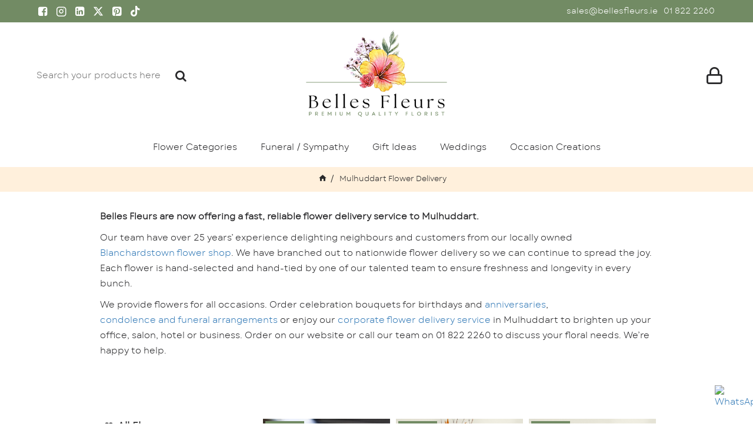

--- FILE ---
content_type: text/html; charset=utf-8
request_url: https://bellesfleurs.ie/mulhuddart-flower-delivery
body_size: 43404
content:
<!DOCTYPE html><html dir="ltr" lang="en" class="desktop mac chrome chrome131 webkit oc30 is-guest route-information-information information-13 store-0 skin-1 desktop-header-active layout-16" data-jb="45643a14" data-jv="3.1.12" data-ov="3.0.3.8"><head typeof="og:website"><meta charset="UTF-8" /><meta name="viewport" content="width=device-width, initial-scale=1.0"><meta http-equiv="X-UA-Compatible" content="IE=edge"><title>Mulhuddart Flowers | Mulhuddart Flower Delivery</title><base href="https://bellesfleurs.ie/" /><link rel="preload" href="catalog/view/theme/journal3/icons/fonts/icomoon.woff?v=5ccf2e24f2" as="font" crossorigin><meta name="description" content="Order our beautiful fresh flowers for Delivery to Mulhuddart with Belles Fleurs Flowers." /> <script>window['Journal'] = {"isPopup":false,"isPhone":false,"isTablet":false,"isDesktop":true,"filterScrollTop":false,"filterUrlValuesSeparator":",","countdownDay":"Day","countdownHour":"Hour","countdownMin":"Min","countdownSec":"Sec","scrollTop":false,"scrollToTop":false,"notificationHideAfter":"5000","quickviewPageStyleCloudZoomStatus":true,"quickviewPageStyleAdditionalImagesCarousel":false,"quickviewPageStyleAdditionalImagesCarouselStyleSpeed":"500","quickviewPageStyleAdditionalImagesCarouselStyleAutoPlay":false,"quickviewPageStyleAdditionalImagesCarouselStylePauseOnHover":true,"quickviewPageStyleAdditionalImagesCarouselStyleDelay":"3000","quickviewPageStyleAdditionalImagesCarouselStyleLoop":false,"quickviewPageStyleAdditionalImagesHeightAdjustment":"5","quickviewPageStyleProductStockUpdate":false,"quickviewPageStylePriceUpdate":false,"quickviewPageStyleOptionsSelect":"none","quickviewText":"Quickview","mobileHeaderOn":"tablet","subcategoriesCarouselStyleSpeed":"500","subcategoriesCarouselStyleAutoPlay":false,"subcategoriesCarouselStylePauseOnHover":true,"subcategoriesCarouselStyleDelay":"5000","subcategoriesCarouselStyleLoop":false,"productPageStyleImageCarouselStyleSpeed":"500","productPageStyleImageCarouselStyleAutoPlay":false,"productPageStyleImageCarouselStylePauseOnHover":true,"productPageStyleImageCarouselStyleDelay":"5000","productPageStyleImageCarouselStyleLoop":false,"productPageStyleCloudZoomStatus":false,"productPageStyleCloudZoomPosition":"inner","productPageStyleAdditionalImagesCarousel":true,"productPageStyleAdditionalImagesCarouselStyleSpeed":"500","productPageStyleAdditionalImagesCarouselStyleAutoPlay":false,"productPageStyleAdditionalImagesCarouselStylePauseOnHover":true,"productPageStyleAdditionalImagesCarouselStyleDelay":"5000","productPageStyleAdditionalImagesCarouselStyleLoop":false,"productPageStyleAdditionalImagesHeightAdjustment":"8","productPageStyleProductStockUpdate":false,"productPageStylePriceUpdate":true,"productPageStyleOptionsSelect":"all","infiniteScrollStatus":false,"infiniteScrollOffset":"2","infiniteScrollLoadPrev":"Load Previous Products","infiniteScrollLoadNext":"Load Next Products","infiniteScrollLoading":"Loading...","infiniteScrollNoneLeft":"","checkoutUrl":"https:\/\/bellesfleurs.ie\/index.php?route=checkout\/checkout","headerHeight":"180","headerCompactHeight":"60","mobileMenuOn":"","searchStyleSearchAutoSuggestStatus":true,"searchStyleSearchAutoSuggestDescription":true,"searchStyleSearchAutoSuggestSubCategories":true,"headerMiniSearchDisplay":"default","stickyStatus":true,"stickyFullHomePadding":false,"stickyFullwidth":true,"stickyAt":"","stickyHeight":"56","headerTopBarHeight":"38","topBarStatus":true,"headerType":"classic","headerMobileHeight":"76","headerMobileStickyStatus":false,"headerMobileTopBarVisibility":false,"headerMobileTopBarHeight":"30","headerNotice":[{"m":412,"c":"b26ad418"}],"columnsCount":0};</script> <script>if(window.NodeList&&!NodeList.prototype.forEach){NodeList.prototype.forEach=Array.prototype.forEach;}
(function(){if(Journal['isPhone']){return;}
var wrappers=['search','cart','cart-content','logo','language','currency'];var documentClassList=document.documentElement.classList;function extractClassList(){return['desktop','tablet','phone','desktop-header-active','mobile-header-active','mobile-menu-active'].filter(function(cls){return documentClassList.contains(cls);});}
function mqr(mqls,listener){Object.keys(mqls).forEach(function(k){mqls[k].addListener(listener);});listener();}
function mobileMenu(){console.warn('mobile menu!');var element=document.querySelector('#main-menu');var wrapper=document.querySelector('.mobile-main-menu-wrapper');if(element&&wrapper){wrapper.appendChild(element);}
var main_menu=document.querySelector('.main-menu');if(main_menu){main_menu.classList.add('accordion-menu');}
document.querySelectorAll('.main-menu .dropdown-toggle').forEach(function(element){element.classList.remove('dropdown-toggle');element.classList.add('collapse-toggle');element.removeAttribute('data-toggle');});document.querySelectorAll('.main-menu .dropdown-menu').forEach(function(element){element.classList.remove('dropdown-menu');element.classList.remove('j-dropdown');element.classList.add('collapse');});}
function desktopMenu(){console.warn('desktop menu!');var element=document.querySelector('#main-menu');var wrapper=document.querySelector('.desktop-main-menu-wrapper');if(element&&wrapper){wrapper.insertBefore(element,document.querySelector('#main-menu-2'));}
var main_menu=document.querySelector('.main-menu');if(main_menu){main_menu.classList.remove('accordion-menu');}
document.querySelectorAll('.main-menu .collapse-toggle').forEach(function(element){element.classList.add('dropdown-toggle');element.classList.remove('collapse-toggle');element.setAttribute('data-toggle','dropdown');});document.querySelectorAll('.main-menu .collapse').forEach(function(element){element.classList.add('dropdown-menu');element.classList.add('j-dropdown');element.classList.remove('collapse');});document.body.classList.remove('mobile-wrapper-open');}
function mobileHeader(){console.warn('mobile header!');Object.keys(wrappers).forEach(function(k){var element=document.querySelector('#'+wrappers[k]);var wrapper=document.querySelector('.mobile-'+wrappers[k]+'-wrapper');if(element&&wrapper){wrapper.appendChild(element);}
if(wrappers[k]==='cart-content'){if(element){element.classList.remove('j-dropdown');element.classList.remove('dropdown-menu');}}});var search=document.querySelector('#search');var cart=document.querySelector('#cart');if(search&&(Journal['searchStyle']==='full')){search.classList.remove('full-search');search.classList.add('mini-search');}
if(cart&&(Journal['cartStyle']==='full')){cart.classList.remove('full-cart');cart.classList.add('mini-cart')}}
function desktopHeader(){console.warn('desktop header!');Object.keys(wrappers).forEach(function(k){var element=document.querySelector('#'+wrappers[k]);var wrapper=document.querySelector('.desktop-'+wrappers[k]+'-wrapper');if(wrappers[k]==='cart-content'){if(element){element.classList.add('j-dropdown');element.classList.add('dropdown-menu');document.querySelector('#cart').appendChild(element);}}else{if(element&&wrapper){wrapper.appendChild(element);}}});var search=document.querySelector('#search');var cart=document.querySelector('#cart');if(search&&(Journal['searchStyle']==='full')){search.classList.remove('mini-search');search.classList.add('full-search');}
if(cart&&(Journal['cartStyle']==='full')){cart.classList.remove('mini-cart');cart.classList.add('full-cart');}
documentClassList.remove('mobile-cart-content-container-open');documentClassList.remove('mobile-main-menu-container-open');documentClassList.remove('mobile-overlay');}
function moveElements(classList){if(classList.includes('mobile-header-active')){mobileHeader();mobileMenu();}else if(classList.includes('mobile-menu-active')){desktopHeader();mobileMenu();}else{desktopHeader();desktopMenu();}}
var mqls={phone:window.matchMedia('(max-width: 768px)'),tablet:window.matchMedia('(max-width: 1024px)'),menu:window.matchMedia('(max-width: '+Journal['mobileMenuOn']+'px)')};mqr(mqls,function(){var oldClassList=extractClassList();if(Journal['isDesktop']){if(mqls.phone.matches){documentClassList.remove('desktop');documentClassList.remove('tablet');documentClassList.add('mobile');documentClassList.add('phone');}else if(mqls.tablet.matches){documentClassList.remove('desktop');documentClassList.remove('phone');documentClassList.add('mobile');documentClassList.add('tablet');}else{documentClassList.remove('mobile');documentClassList.remove('phone');documentClassList.remove('tablet');documentClassList.add('desktop');}
if(documentClassList.contains('phone')||(documentClassList.contains('tablet')&&Journal['mobileHeaderOn']==='tablet')){documentClassList.remove('desktop-header-active');documentClassList.add('mobile-header-active');}else{documentClassList.remove('mobile-header-active');documentClassList.add('desktop-header-active');}}
if(documentClassList.contains('desktop-header-active')&&mqls.menu.matches){documentClassList.add('mobile-menu-active');}else{documentClassList.remove('mobile-menu-active');}
var newClassList=extractClassList();if(oldClassList.join(' ')!==newClassList.join(' ')){if(documentClassList.contains('safari')&&!documentClassList.contains('ipad')&&navigator.maxTouchPoints&&navigator.maxTouchPoints>2){window.fetch('index.php?route=journal3/journal3/device_detect',{method:'POST',body:'device=ipad',headers:{'Content-Type':'application/x-www-form-urlencoded'}}).then(function(data){return data.json();}).then(function(data){if(data.response.reload){window.location.reload();}});}
if(document.readyState==='loading'){document.addEventListener('DOMContentLoaded',function(){moveElements(newClassList);});}else{moveElements(newClassList);}}});})();(function(){var cookies={};var style=document.createElement('style');var documentClassList=document.documentElement.classList;document.head.appendChild(style);document.cookie.split('; ').forEach(function(c){var cc=c.split('=');cookies[cc[0]]=cc[1];});if(Journal['popup']){for(var i in Journal['popup']){if(!cookies['p-'+Journal['popup'][i]['c']]){documentClassList.add('popup-open');documentClassList.add('popup-center');break;}}}
if(Journal['notification']){for(var i in Journal['notification']){if(cookies['n-'+Journal['notification'][i]['c']]){style.sheet.insertRule('.module-notification-'+Journal['notification'][i]['m']+'{ display:none }');}}}
if(Journal['headerNotice']){for(var i in Journal['headerNotice']){if(cookies['hn-'+Journal['headerNotice'][i]['c']]){style.sheet.insertRule('.module-header_notice-'+Journal['headerNotice'][i]['m']+'{ display:none }');}}}
if(Journal['layoutNotice']){for(var i in Journal['layoutNotice']){if(cookies['ln-'+Journal['layoutNotice'][i]['c']]){style.sheet.insertRule('.module-layout_notice-'+Journal['layoutNotice'][i]['m']+'{ display:none }');}}}})();</script> <link href="catalog/view/theme/journal3/assets/6aa4daea29077947b40265fd9eafb645.css?v=45643a14" type="text/css" rel="stylesheet" media="all" /><link href="https://bellesfleurs.ie/mulhuddart-flower-delivery" rel="canonical" /><link href="https://bellesfleurs.ie/image/catalog/logos/logo_favicon.png" rel="icon" /><style>.blog-post .post-details .post-stats{white-space:nowrap;overflow-x:auto;overflow-y:hidden;-webkit-overflow-scrolling:touch;;font-size:12px;margin-bottom:20px;padding-top:10px;padding-bottom:10px;border-width:0;border-bottom-width:1px;border-style:solid;border-color:rgba(221, 221, 221, 1)}.blog-post .post-details .post-stats .p-category{flex-wrap:nowrap;display:inline-flex}.mobile .blog-post .post-details .post-stats{overflow-x:scroll}.blog-post .post-details .post-stats::-webkit-scrollbar{-webkit-appearance:none;height:1px;height:5px;width:5px}.blog-post .post-details .post-stats::-webkit-scrollbar-track{background-color:white}.blog-post .post-details .post-stats::-webkit-scrollbar-thumb{background-color:#999;background-color:rgba(114, 139, 100, 1)}.blog-post .post-details .post-stats .p-posted{display:inline-flex}.blog-post .post-details .post-stats .p-author{display:inline-flex}.blog-post .post-details .post-stats .p-date{display:inline-flex}.p-date-image{font-size:23px;color:rgba(255, 255, 255, 1);font-weight:700;background:rgba(241, 170, 159, 1);margin:7px}.blog-post .post-details .post-stats .p-comment{display:none}.blog-post .post-details .post-stats .p-view{display:none}.post-content>p{margin-bottom:10px}.post-content{font-family:garetbook;font-weight:400;font-size:15px;color:rgba(41, 41, 43, 1);line-height:1.75;-webkit-font-smoothing:antialiased;column-count:initial;column-gap:40px;column-rule-color:rgba(221, 221, 221, 1);column-rule-width:1px;column-rule-style:solid}.post-content h1, .post-content h2, .post-content h3, .post-content h4, .post-content h5, .post-content
h6{font-family:seasons;font-weight:400}.post-content
a{display:inline-block}.post-content a:hover{color:rgba(241, 170, 159, 1)}.post-content
p{margin-bottom:10px}.post-content
em{color:rgba(114, 118, 132, 1)}.post-content
h1{font-size:23px;margin-bottom:20px}.post-content
h2{font-family:seasons;font-weight:700;font-size:28px;margin-top:26px;margin-bottom:20px}.post-content
h3{font-family:seasons;font-weight:400;font-size:28px;line-height:1;margin-bottom:15px}.post-content
h4{font-size:23px;font-weight:700;text-transform:uppercase;margin-bottom:15px}.post-content
h5{font-size:18px;margin-bottom:15px}.post-content
h6{font-size:14px;color:rgba(255, 255, 255, 1);font-weight:700;text-transform:uppercase;background:rgba(241, 170, 159, 1);padding:5px;padding-right:8px;padding-left:8px;margin-bottom:10px;display:inline-block}.post-content
blockquote{font-family:Georgia,serif;font-weight:400;font-size:15px;color:rgba(114, 118, 132, 1);font-style:italic;padding-top:15px;padding-bottom:15px;margin-top:20px;margin-bottom:20px;border-width:0;border-top-width:1px;border-bottom-width:1px;border-style:solid;border-color:rgba(221, 221, 221, 1);border-radius:3px;float:none;display:block}.post-content blockquote::before{margin-left:auto;margin-right:auto;float:left;content:'\e90b' !important;font-family:icomoon !important;font-size:45px;color:rgba(114, 118, 132, 1);margin-right:10px}.post-content
hr{margin-top:20px;margin-bottom:20px;border-color:rgba(221, 221, 221, 1);overflow:visible}.post-content hr::before{content:'\e993' !important;font-family:icomoon !important;font-size:20px;color:rgba(221, 221, 221, 1);background:rgba(255, 255, 255, 1);width:40px;height:40px;border-radius:50%}.post-content .drop-cap{font-family:Georgia,serif !important;font-weight:700 !important;font-size:60px !important;font-family:Georgia,serif;font-weight:700;font-size:60px;margin-right:5px}.post-content .amp::before{content:'\e901' !important;font-family:icomoon !important;font-size:25px;color:rgba(114, 118, 132, 1);left:1px;top:3px}.post-content .video-responsive{max-width:550px;margin:0px;margin-bottom:20px}.post-image{display:block;text-align:left;float:none}.blog-post
.tags{margin-top:15px;justify-content:flex-start;font-weight:700;text-transform:uppercase;justify-content:flex-start}.blog-post .tags a, .blog-post .tags-title{margin-right:7px;margin-bottom:7px}.blog-post .tags
b{display:none}.blog-post .tags
a{padding:2px;padding-right:7px;padding-left:7px;font-size:13px;color:rgba(255, 255, 255, 1);font-weight:400;text-transform:none;background:rgba(41, 41, 43, 1)}.blog-post .tags a:hover{color:rgba(255,255,255,1);background:rgba(241,170,159,1)}.post-comments{margin-top:20px}.reply-btn.btn,.reply-btn.btn:visited{font-size:16px;color:rgba(255,255,255,1);font-weight:700;text-transform:uppercase}.reply-btn.btn:hover{color:rgba(255, 255, 255, 1) !important;background:rgba(241, 170, 159, 1) !important}.reply-btn.btn:active,.reply-btn.btn:hover:active,.reply-btn.btn:focus:active{color:rgba(245, 245, 245, 1) !important;box-shadow:inset 0 2px 8px rgba(83,94,77,0.4)}.reply-btn.btn:focus{color:rgba(255, 255, 255, 1) !important;background:rgba(114, 139, 100, 1);box-shadow:inset 0 0 20px rgba(0,0,0,0.25)}.reply-btn.btn{background:rgba(114, 139, 100, 1);border-width:0px;border-style:solid;padding:20px}.desktop .reply-btn.btn:hover{box-shadow:none}.reply-btn.btn.btn.disabled::after{font-size:20px}.post-comment{margin-bottom:30px;padding-bottom:15px;border-width:0;border-bottom-width:1px;border-style:solid;border-color:rgba(221,221,221,1)}.post-reply{margin-top:15px;margin-left:60px;padding-top:20px;border-width:0;border-top-width:1px;border-style:solid;border-color:rgba(221,221,221,1)}.user-avatar{display:block;margin-right:15px;border-radius:50%}.module-blog_comments .side-image{display:block}.post-comment .user-name{font-size:18px;font-weight:700}.post-comment .user-data
div{font-size:12px}.post-comment .user-date::before{color:rgba(114, 139, 100, 1)}.post-comment .user-time::before{color:rgba(114, 139, 100, 1)}.post-comment .user-site::before{color:rgba(114, 139, 100, 1);left:-1px}.post-comment .user-data .user-date{display:inline-flex}.post-comment .user-data .user-time{display:inline-flex}.comment-form .form-group:not(.required){display:flex}.user-data .user-site{display:inline-flex}.main-posts.post-grid .post-layout.swiper-slide{margin-right:20px;width:calc((100% - 2 * 20px) / 3 - 0.01px)}.main-posts.post-grid .post-layout:not(.swiper-slide){padding:10px;width:calc(100% / 3 - 0.01px)}.one-column #content .main-posts.post-grid .post-layout.swiper-slide{margin-right:20px;width:calc((100% - 2 * 20px) / 3 - 0.01px)}.one-column #content .main-posts.post-grid .post-layout:not(.swiper-slide){padding:10px;width:calc(100% / 3 - 0.01px)}.two-column #content .main-posts.post-grid .post-layout.swiper-slide{margin-right:20px;width:calc((100% - 2 * 20px) / 3 - 0.01px)}.two-column #content .main-posts.post-grid .post-layout:not(.swiper-slide){padding:10px;width:calc(100% / 3 - 0.01px)}.side-column .main-posts.post-grid .post-layout.swiper-slide{margin-right:20px;width:calc((100% - 0 * 20px) / 1 - 0.01px)}.side-column .main-posts.post-grid .post-layout:not(.swiper-slide){padding:10px;width:calc(100% / 1 - 0.01px)}.main-posts.post-grid{margin:-10px}.post-grid .post-thumb{background:rgba(255, 255, 255, 1)}.post-grid .post-thumb:hover .image
img{transform:scale(1.15)}.post-grid .post-thumb
.caption{position:relative;bottom:auto;width:auto;padding-bottom:10px}.post-grid .post-thumb
.name{display:flex;width:auto;margin-left:auto;margin-right:auto;justify-content:flex-start;margin-left:0;margin-right:auto;padding:5px;margin-top:10px}.post-grid .post-thumb .name
a{white-space:normal;overflow:visible;text-overflow:initial;font-size:16px;color:rgba(114, 139, 100, 1);font-weight:700}.desktop .post-grid .post-thumb .name a:hover{color:rgba(114, 139, 100, 1)}.post-grid .post-thumb
.description{display:block;color:rgba(114, 118, 132, 1);text-align:left;padding-top:8px;padding-bottom:18px}.post-grid .post-thumb .button-group{display:flex;justify-content:flex-start;margin-bottom:10px}.post-grid .post-thumb .btn-read-more::before{display:inline-block}.post-grid .post-thumb .btn-read-more::after{display:inline-block;content:'\e5c8' !important;font-family:icomoon !important}.post-grid .post-thumb .btn-read-more .btn-text{display:inline-block;padding:0
.4em}.post-grid .post-thumb .btn-read-more.btn, .post-grid .post-thumb .btn-read-more.btn:visited{font-size:16px;color:rgba(255, 255, 255, 1);font-weight:700;text-transform:uppercase}.post-grid .post-thumb .btn-read-more.btn:hover{color:rgba(255, 255, 255, 1) !important;background:rgba(241, 170, 159, 1) !important}.post-grid .post-thumb .btn-read-more.btn:active, .post-grid .post-thumb .btn-read-more.btn:hover:active, .post-grid .post-thumb .btn-read-more.btn:focus:active{color:rgba(245, 245, 245, 1) !important;box-shadow:inset 0 2px 8px rgba(83, 94, 77, 0.4)}.post-grid .post-thumb .btn-read-more.btn:focus{color:rgba(255, 255, 255, 1) !important;background:rgba(114, 139, 100, 1);box-shadow:inset 0 0 20px rgba(0, 0, 0, 0.25)}.post-grid .post-thumb .btn-read-more.btn{background:rgba(114, 139, 100, 1);border-width:0px;border-style:solid;padding:20px}.desktop .post-grid .post-thumb .btn-read-more.btn:hover{box-shadow:none}.post-grid .post-thumb .btn-read-more.btn.btn.disabled::after{font-size:20px}.post-grid .post-thumb .post-stats{display:none;color:rgba(255, 255, 255, 1);justify-content:center;position:static;transform:translateY(0);width:auto;background:rgba(0, 0, 0, 0.65);padding:7px}.post-grid .post-thumb .post-stats .p-author{display:none}.post-grid .post-thumb
.image{display:block}.post-grid .post-thumb .p-date{display:flex}.post-grid .post-thumb .post-stats .p-comment{display:none}.post-grid .post-thumb .post-stats .p-view{display:none}.post-list .post-layout:not(.swiper-slide){margin-bottom:40px}.post-list .post-thumb
.caption{flex-basis:200px;padding:20px;padding-top:0px;padding-bottom:0px}.post-list .post-thumb
.image{display:block}.post-list .post-thumb:hover .image
img{transform:scale(1.15)}.post-list .post-thumb
.name{display:flex;width:100%;margin-left:0;margin-right:0;justify-content:flex-start;margin-left:0;margin-right:auto;margin-top:10px;margin-bottom:10px}.post-list .post-thumb .name
a{white-space:normal;overflow:visible;text-overflow:initial;font-size:18px;color:rgba(41, 41, 43, 1);font-weight:700}.desktop .post-list .post-thumb .name a:hover{color:rgba(241, 170, 159, 1)}.post-list .post-thumb
.description{display:block;color:rgba(114, 118, 132, 1)}.post-list .post-thumb .button-group{display:flex;justify-content:flex-start;margin-top:20px}.post-list .post-thumb .btn-read-more::before{display:inline-block}.post-list .post-thumb .btn-read-more .btn-text{display:inline-block;padding:0
.4em}.post-list .post-thumb .btn-read-more::after{content:'\e5c8' !important;font-family:icomoon !important}.post-list .post-thumb .post-stats{display:flex;color:rgba(114, 118, 132, 1);justify-content:flex-start}.post-list .post-thumb .post-stats .p-author{display:block}.post-list .post-thumb .p-date{display:flex}.post-list .post-thumb .post-stats .p-comment{display:none}.post-list .post-thumb .post-stats .p-view{display:none}.blog-feed
span{display:block;font-family:garetbook !important;font-weight:400 !important;color:rgba(255, 255, 255, 1) !important}.blog-feed{display:inline-flex;margin-right:50px}.blog-feed::before{content:'\f143' !important;font-family:icomoon !important;font-size:14px;color:rgba(114, 139, 100, 1)}.desktop .blog-feed:hover
span{color:rgba(241, 170, 159, 1) !important}.countdown{color:rgba(41, 41, 43, 1);background:rgba(247, 249, 255, 1)}.countdown div
span{color:rgba(41,41,43,1)}.countdown>div{border-style:solid;border-color:rgba(221, 221, 221, 1)}.boxed-layout .site-wrapper{overflow:hidden}.boxed-layout
.header{padding:0
20px}.boxed-layout
.breadcrumb{padding-left:20px;padding-right:20px}.wrapper, .mega-menu-content, .site-wrapper > .container, .grid-cols,.desktop-header-active .is-sticky .header .desktop-main-menu-wrapper,.desktop-header-active .is-sticky .sticky-fullwidth-bg,.boxed-layout .site-wrapper, .breadcrumb, .title-wrapper, .page-title > span,.desktop-header-active .header .top-bar,.desktop-header-active .header .mid-bar,.desktop-main-menu-wrapper{max-width:1320px}.desktop-main-menu-wrapper .main-menu>.j-menu>.first-dropdown::before{transform:translateX(calc(0px - (100vw - 1320px) / 2))}html[dir='rtl'] .desktop-main-menu-wrapper .main-menu>.j-menu>.first-dropdown::before{transform:none;right:calc(0px - (100vw - 1320px) / 2)}.desktop-main-menu-wrapper .main-menu>.j-menu>.first-dropdown.mega-custom::before{transform:translateX(calc(0px - (200vw - 1320px) / 2))}html[dir='rtl'] .desktop-main-menu-wrapper .main-menu>.j-menu>.first-dropdown.mega-custom::before{transform:none;right:calc(0px - (200vw - 1320px) / 2)}.site-wrapper>.container,.site-wrapper>h1.page-title>span{max-width:1500px}body{background:rgba(255,255,255,1);font-family:garetbook;font-weight:400;font-size:15px;color:rgba(41,41,43,1);line-height:1.75;-webkit-font-smoothing:antialiased}#content{padding-top:20px;padding-bottom:20px}.column-left
#content{padding-left:20px}.column-right
#content{padding-right:20px}.side-column{max-width:240px;padding:20px;padding-left:0px}.one-column
#content{max-width:calc(100% - 240px)}.two-column
#content{max-width:calc(100% - 240px * 2)}#column-left{border-width:0;border-right-width:0px;border-style:solid;border-color:rgba(221,221,221,1)}#column-right{border-width:0;border-left-width:0px;border-style:solid;border-color:rgba(221,221,221,1);padding:20px;padding-right:0px}.page-title{display:block}legend{font-family:seasons;font-weight:400;font-size:48px;color:rgba(41,41,43,1);text-align:left;text-transform:none;text-decoration:none;margin-bottom:20px;white-space:normal;overflow:visible;text-overflow:initial;text-align:center}legend::after{display:none;margin-top:8px;left:50%;right:initial;transform:translate3d(-50%,0,0)}legend.page-title>span::after{display:none;margin-top:8px;left:50%;right:initial;transform:translate3d(-50%,0,0)}legend::after,legend.page-title>span::after{width:50px;height:1px;background:rgba(241,170,159,1)}.title{font-family:seasons;font-weight:400;font-size:48px;color:rgba(41,41,43,1);text-align:left;text-transform:none;text-decoration:none;margin-bottom:20px;white-space:normal;overflow:visible;text-overflow:initial;text-align:center}.title::after{display:none;margin-top:8px;left:50%;right:initial;transform:translate3d(-50%,0,0)}.title.page-title>span::after{display:none;margin-top:8px;left:50%;right:initial;transform:translate3d(-50%,0,0)}.title::after,.title.page-title>span::after{width:50px;height:1px;background:rgba(241, 170, 159, 1)}html:not(.popup) .page-title{font-family:garetbook;font-weight:400;font-size:26px;color:rgba(41, 41, 43, 1);text-align:center;text-decoration:none;background:rgba(255, 240, 220, 1);padding-top:18px;padding-bottom:30px;margin:0px;white-space:normal;overflow:visible;text-overflow:initial;text-align:center}html:not(.popup) .page-title::after{display:none;left:50%;right:initial;transform:translate3d(-50%,0,0)}html:not(.popup) .page-title.page-title>span::after{display:none;left:50%;right:initial;transform:translate3d(-50%,0,0)}.title.module-title{font-family:garetbook;font-weight:700;font-size:16px;text-align:left;text-transform:uppercase;white-space:normal;overflow:visible;text-overflow:initial;text-align:left}.title.module-title::after{left:initial;right:initial;margin-left:0;margin-right:auto;transform:none}.title.module-title.page-title>span::after{left:initial;right:initial;margin-left:0;margin-right:auto;transform:none}.btn,.btn:visited{font-size:16px;color:rgba(255,255,255,1);font-weight:700;text-transform:uppercase}.btn:hover{color:rgba(255, 255, 255, 1) !important;background:rgba(241, 170, 159, 1) !important}.btn:active,.btn:hover:active,.btn:focus:active{color:rgba(245, 245, 245, 1) !important;box-shadow:inset 0 2px 8px rgba(83,94,77,0.4)}.btn:focus{color:rgba(255, 255, 255, 1) !important;background:rgba(114, 139, 100, 1);box-shadow:inset 0 0 20px rgba(0,0,0,0.25)}.btn{background:rgba(114, 139, 100, 1);border-width:0px;border-style:solid;padding:20px}.desktop .btn:hover{box-shadow:none}.btn.btn.disabled::after{font-size:20px}.btn-danger.btn{background:rgba(241,170,159,1)}.btn-danger.btn:hover{background:rgba(241, 170, 159, 1) !important}.desktop .btn-danger.btn:hover{box-shadow:0 5px 30px -5px rgba(0,0,0,0.2)}.btn-danger.btn:active,.btn-danger.btn:hover:active,.btn-danger.btn:focus:active{box-shadow:inset 0 2px 8px rgba(83,94,77,0.4)}.btn-danger.btn:focus{box-shadow:inset 0 0 20px rgba(0,0,0,0.25)}.btn-danger.btn.btn.disabled::after{font-size:20px}.btn-warning.btn{background:rgba(241,170,159,1)}.btn-warning.btn:hover{background:rgba(241, 170, 159, 1) !important}.desktop .btn-warning.btn:hover{box-shadow:0 5px 30px -5px rgba(0,0,0,0.2)}.btn-warning.btn:active,.btn-warning.btn:hover:active,.btn-warning.btn:focus:active{box-shadow:inset 0 2px 8px rgba(83,94,77,0.4)}.btn-warning.btn:focus{box-shadow:inset 0 0 20px rgba(0,0,0,0.25)}.btn-warning.btn.btn.disabled::after{font-size:20px}.buttons{margin-top:30px;font-size:13px}.buttons .pull-left .btn, .buttons .pull-left .btn:visited{font-size:16px;color:rgba(255, 255, 255, 1);font-weight:700;text-transform:uppercase}.buttons .pull-left .btn:hover{color:rgba(255, 255, 255, 1) !important;background:rgba(241, 170, 159, 1) !important}.buttons .pull-left .btn:active, .buttons .pull-left .btn:hover:active, .buttons .pull-left .btn:focus:active{color:rgba(245, 245, 245, 1) !important;box-shadow:inset 0 2px 8px rgba(83, 94, 77, 0.4)}.buttons .pull-left .btn:focus{color:rgba(255, 255, 255, 1) !important;background:rgba(114, 139, 100, 1);box-shadow:inset 0 0 20px rgba(0, 0, 0, 0.25)}.buttons .pull-left
.btn{background:rgba(114, 139, 100, 1);border-width:0px;border-style:solid;padding:20px}.desktop .buttons .pull-left .btn:hover{box-shadow:none}.buttons .pull-left .btn.btn.disabled::after{font-size:20px}.buttons .pull-right .btn::after{content:'\e5c8' !important;font-family:icomoon !important}.buttons .pull-left .btn::before{content:'\e5c4' !important;font-family:icomoon !important}.buttons>div{flex:1;width:auto;flex-basis:0}.buttons > div
.btn{width:100%}.buttons .pull-left{margin-right:0}.buttons>div+div{padding-left:20px}.buttons .pull-right:only-child{flex:0 0 auto;width:auto;margin:0
0 0 auto}.buttons .pull-right:only-child
.btn{width:auto}.buttons input+.btn{margin-top:5px}.tags{margin-top:15px;justify-content:flex-start;font-weight:700;text-transform:uppercase}.tags a,.tags-title{margin-right:7px;margin-bottom:7px}.tags
b{display:none}.tags
a{padding:2px;padding-right:7px;padding-left:7px;font-size:13px;color:rgba(255, 255, 255, 1);font-weight:400;text-transform:none;background:rgba(41, 41, 43, 1)}.tags a:hover{color:rgba(255,255,255,1);background:rgba(241,170,159,1)}.breadcrumb{display:block !important;text-align:center;padding-top:8px;padding-bottom:8px;white-space:normal;-webkit-overflow-scrolling:touch}.breadcrumb::before{background:rgba(255, 240, 220, 1);box-shadow:none;border-width:0;border-top-width:0px;border-style:solid;border-color:rgba(41, 41, 43, 0.6)}.breadcrumb li:first-of-type a i::before{content:'\e88a' !important;font-family:icomoon !important;font-size:15px;color:rgba(41, 41, 43, 1)}.breadcrumb li:first-of-type a:hover i::before{color:rgba(114, 139, 100, 1)}.breadcrumb
a{font-size:13px;text-decoration:underline}.breadcrumb li:last-of-type
a{color:rgba(41,41,43,1)}.breadcrumb>li+li:before{color:rgba(41, 41, 43, 1)}.mobile
.breadcrumb{overflow-x:visible}.breadcrumb::-webkit-scrollbar{-webkit-appearance:initial;height:1px;height:1px;width:1px}.breadcrumb::-webkit-scrollbar-track{background-color:white}.breadcrumb::-webkit-scrollbar-thumb{background-color:#999}.panel-group .panel-heading a::before{content:'\e5c8' !important;font-family:icomoon !important;order:10}.panel-group .panel-active .panel-heading a::before{content:'\e5db' !important;font-family:icomoon !important;color:rgba(241, 170, 159, 1)}.panel-group .panel-heading
a{justify-content:space-between;font-family:garetbook;font-weight:700;font-size:13px;color:rgba(41, 41, 43, 1);text-transform:uppercase;padding:8px;padding-top:13px;padding-left:0px}.panel-group .panel-heading:hover
a{color:rgba(241, 170, 159, 1)}.panel-group
.panel{margin-top:5px !important}.panel-group{margin-top:-5px}.panel-group .panel-heading{border-width:0;border-top-width:1px;border-style:solid;border-color:rgba(221, 221, 221, 1)}.panel-group .panel-body{padding-bottom:10px}body h1, body h2, body h3, body h4, body h5, body
h6{font-family:seasons;font-weight:400}body
a{display:inline-block}body a:hover{color:rgba(241, 170, 159, 1)}body
p{margin-bottom:10px}body
em{color:rgba(114, 118, 132, 1)}body
h1{font-size:23px;margin-bottom:20px}body
h2{font-family:seasons;font-weight:700;font-size:28px;margin-top:26px;margin-bottom:20px}body
h3{font-family:seasons;font-weight:400;font-size:28px;line-height:1;margin-bottom:15px}body
h4{font-size:23px;font-weight:700;text-transform:uppercase;margin-bottom:15px}body
h5{font-size:18px;margin-bottom:15px}body
h6{font-size:14px;color:rgba(255, 255, 255, 1);font-weight:700;text-transform:uppercase;background:rgba(241, 170, 159, 1);padding:5px;padding-right:8px;padding-left:8px;margin-bottom:10px;display:inline-block}body
blockquote{font-family:Georgia,serif;font-weight:400;font-size:15px;color:rgba(114, 118, 132, 1);font-style:italic;padding-top:15px;padding-bottom:15px;margin-top:20px;margin-bottom:20px;border-width:0;border-top-width:1px;border-bottom-width:1px;border-style:solid;border-color:rgba(221, 221, 221, 1);border-radius:3px;float:none;display:block}body blockquote::before{margin-left:auto;margin-right:auto;float:left;content:'\e90b' !important;font-family:icomoon !important;font-size:45px;color:rgba(114, 118, 132, 1);margin-right:10px}body
hr{margin-top:20px;margin-bottom:20px;border-color:rgba(221, 221, 221, 1);overflow:visible}body hr::before{content:'\e993' !important;font-family:icomoon !important;font-size:20px;color:rgba(221, 221, 221, 1);background:rgba(255, 255, 255, 1);width:40px;height:40px;border-radius:50%}body .drop-cap{font-family:Georgia,serif !important;font-weight:700 !important;font-size:60px !important;font-family:Georgia,serif;font-weight:700;font-size:60px;margin-right:5px}body .amp::before{content:'\e901' !important;font-family:icomoon !important;font-size:25px;color:rgba(114, 118, 132, 1);left:1px;top:3px}body .video-responsive{max-width:550px;margin:0px;margin-bottom:20px}.count-badge{color:rgba(255,255,255,1);background:rgba(241,170,159,1);border-radius:20px}.count-zero{display:none !important}.product-label
b{font-family:garetbook;font-weight:700;font-size:15px;color:rgba(0,0,0,1);background:rgba(252,204,197,1);padding:8px;padding-top:10px;padding-right:10px;padding-left:10px}.tooltip-inner{font-size:12px;color:rgba(255, 255, 255, 1);background:rgba(41, 41, 43, 1);border-radius:0px;padding:7px;padding-right:10px;padding-left:10px;box-shadow:0 -5px 30px -5px rgba(83, 94, 77, 0.4)}.tooltip.top .tooltip-arrow{border-top-color:rgba(41, 41, 43, 1)}.tooltip.right .tooltip-arrow{border-right-color:rgba(41, 41, 43, 1)}.tooltip.bottom .tooltip-arrow{border-bottom-color:rgba(41, 41, 43, 1)}.tooltip.left .tooltip-arrow{border-left-color:rgba(41, 41, 43, 1)}table
td{background:rgba(255, 255, 255, 1)}table tbody tr:hover
td{background:rgba(250, 250, 250, 1)}table tbody
td{border-width:0 !important;border-top-width:1px !important;border-style:solid !important;border-color:rgba(238, 238, 238, 1) !important}table thead
td{font-size:12px;font-weight:700;text-transform:uppercase;background:rgba(238, 238, 238, 1)}table tfoot
td{background:rgba(238,238,238,1)}.table-responsive{border-width:1px;border-style:solid;border-color:rgba(238,238,238,1);-webkit-overflow-scrolling:touch}.table-responsive::-webkit-scrollbar-thumb{background-color:rgba(241,170,159,1)}.table-responsive::-webkit-scrollbar-track{background-color:rgba(255,255,255,1)}.table-responsive::-webkit-scrollbar{height:5px;width:5px}.form-group .control-label{display:flex;max-width:180px;padding-top:7px;padding-bottom:5px;justify-content:flex-start}.required .control-label+div::before{display:none}.required .control-label::after{display:inline}label{font-size:13px;color:rgba(41,41,43,1)}.has-error{color:rgba(241, 170, 159, 1) !important}.has-error .form-control{border-color:rgba(241, 170, 159, 1) !important}.required .control-label::after, .required .control-label+div::before,.text-danger{font-size:15px;color:rgba(255,36,1,1)}.form-group{margin-bottom:12px}.required.has-error .control-label::after, .required.has-error .control-label+div::before{color:rgba(253, 34, 0, 1) !important}input.form-control{background:rgba(250, 250, 250, 1) !important;border-width:1px !important;border-style:solid !important;border-color:rgba(221, 221, 221, 1) !important;border-radius:2px !important;box-shadow:none;height:36px}input.form-control:hover{background:rgba(245, 245, 245, 1) !important;border-color:rgba(223, 231, 247, 1) !important;box-shadow:none}input.form-control:focus,input.form-control:active{border-color:rgba(114, 139, 100, 1) !important}input.form-control:focus{box-shadow:none}textarea.form-control{background:rgba(250, 250, 250, 1) !important;border-width:1px !important;border-style:solid !important;border-color:rgba(221, 221, 221, 1) !important;border-radius:2px !important;box-shadow:none}textarea.form-control:hover{background:rgba(245, 245, 245, 1) !important;border-color:rgba(223, 231, 247, 1) !important;box-shadow:none}textarea.form-control:focus,textarea.form-control:active{border-color:rgba(114, 139, 100, 1) !important}textarea.form-control:focus{box-shadow:none}select.form-control{background:rgba(250, 250, 250, 1) !important;border-width:1px !important;border-style:solid !important;border-color:rgba(221, 221, 221, 1) !important;border-radius:2px !important;box-shadow:none}select.form-control:hover{background:rgba(245, 245, 245, 1) !important;border-color:rgba(223, 231, 247, 1) !important;box-shadow:none}select.form-control:focus,select.form-control:active{border-color:rgba(114, 139, 100, 1) !important}select.form-control:focus{box-shadow:none}.radio{width:100%}.checkbox{width:100%}.input-group .input-group-btn .btn, .input-group .input-group-btn .btn:visited{font-size:16px;color:rgba(255, 255, 255, 1);font-weight:700;text-transform:uppercase}.input-group .input-group-btn .btn:hover{color:rgba(255, 255, 255, 1) !important;background:rgba(241, 170, 159, 1) !important}.input-group .input-group-btn .btn:active, .input-group .input-group-btn .btn:hover:active, .input-group .input-group-btn .btn:focus:active{color:rgba(245, 245, 245, 1) !important;box-shadow:inset 0 2px 8px rgba(83, 94, 77, 0.4)}.input-group .input-group-btn .btn:focus{color:rgba(255, 255, 255, 1) !important;background:rgba(114, 139, 100, 1);box-shadow:inset 0 0 20px rgba(0, 0, 0, 0.25)}.input-group .input-group-btn
.btn{background:rgba(114, 139, 100, 1);border-width:0px;border-style:solid;padding:20px;min-width:35px;min-height:35px}.desktop .input-group .input-group-btn .btn:hover{box-shadow:none}.input-group .input-group-btn .btn.btn.disabled::after{font-size:20px}.product-option-file .btn i::before{content:'\ebd8' !important;font-family:icomoon !important}.stepper input.form-control{background:rgba(250, 250, 250, 1) !important;border-width:1px !important;border-style:solid !important;border-color:rgba(221, 221, 221, 1) !important;border-radius:2px !important;box-shadow:none}.stepper input.form-control:hover{background:rgba(245, 245, 245, 1) !important;border-color:rgba(223, 231, 247, 1) !important;box-shadow:none}.stepper input.form-control:focus, .stepper input.form-control:active{border-color:rgba(114, 139, 100, 1) !important}.stepper input.form-control:focus{box-shadow:none}.stepper{width:50px;height:35px;border-style:solid;border-color:rgba(41, 41, 43, 1);border-radius:0px}.stepper span
i{color:rgba(41, 41, 43, 1);background-color:rgba(245, 245, 245, 1)}.stepper span i:hover{color:rgba(255,255,255,1);background-color:rgba(241,170,159,1)}.pagination-results{letter-spacing:1px;margin-top:20px;padding-top:10px;border-width:0;border-top-width:1px;border-style:solid;border-color:rgba(221, 221, 221, 1);justify-content:flex-start}.pagination-results .text-right{display:block}.pagination>li>a{color:rgba(41,41,43,1)}.pagination>li>a:hover{color:rgba(241,170,159,1)}.pagination>li.active>span,.pagination>li.active>span:hover,.pagination>li>a:focus{color:rgba(241,170,159,1)}.pagination>li>a,.pagination>li>span{padding:3px}.pagination > li:first-child a::before, .pagination > li:last-child a::before{content:'\eb23' !important;font-family:icomoon !important;font-size:15px}.pagination > li .prev::before, .pagination > li .next::before{content:'\f104' !important;font-family:icomoon !important;font-size:15px}.pagination>li:not(:first-of-type){margin-left:7px}.rating .fa-stack{font-size:15px;width:1.2em}.rating .fa-star, .rating .fa-star+.fa-star-o{color:rgba(255, 214, 0, 1)}.rating .fa-star-o:only-child{color:rgba(114,118,132,1)}.popup-inner-body{max-height:calc(100vh - 40px * 2)}.popup-container{max-width:calc(100% - 20px * 2)}.popup-bg{background:rgba(0,0,0,0.75)}.popup-body,.popup{background:rgba(255, 255, 255, 1)}.popup-content, .popup .site-wrapper{padding:15px}.popup-body{border-radius:0px;box-shadow:0 0 50px -10px}.popup-close{width:30px;height:30px;margin-top:-10px}.popup-container .btn.popup-close{border-radius:20px !important}.popup-container>.btn{background:rgba(241,170,159,1)}.popup-container>.btn:hover{background:rgba(241, 170, 159, 1) !important}.desktop .popup-container>.btn:hover{box-shadow:0 5px 30px -5px rgba(0,0,0,0.2)}.popup-container>.btn:active,.popup-container>.btn:hover:active,.popup-container>.btn:focus:active{box-shadow:inset 0 2px 8px rgba(83,94,77,0.4)}.popup-container>.btn:focus{box-shadow:inset 0 0 20px rgba(0,0,0,0.25)}.popup-container>.btn.btn.disabled::after{font-size:20px}.scroll-top i::before{content:'\e985' !important;font-family:icomoon !important;font-size:50px;color:rgba(241, 170, 159, 1)}.scroll-top:hover i::before{color:rgba(241,170,159,1)}.scroll-top{left:auto;right:10px;transform:translateX(0)}.journal-loading > i::before, .ias-spinner > i::before, .lg-outer .lg-item::after,.btn.disabled::after{content:'\e929' !important;font-family:icomoon !important;font-size:28px;color:rgba(255, 255, 255, 1)}.journal-loading > .fa-spin, .lg-outer .lg-item::after,.btn.disabled::after{animation:fa-spin infinite linear;;animation-duration:6000ms}.btn-cart::before,.fa-shopping-cart::before{content:'\eb76' !important;font-family:icomoon !important}.btn-wishlist::before{content:'\eb67' !important;font-family:icomoon !important}.btn-compare::before,.compare-btn::before{content:'\eab6' !important;font-family:icomoon !important}.fa-refresh::before{content:'\e976' !important;font-family:icomoon !important;font-size:14px}.fa-times-circle::before,.fa-times::before,.reset-filter::before,.notification-close::before,.popup-close::before,.hn-close::before{content:'\e981' !important;font-family:icomoon !important;font-size:16px}.p-author::before{content:'\eadc' !important;font-family:icomoon !important;font-size:11px;margin-right:5px}.p-date::before{content:'\f133' !important;font-family:icomoon !important;margin-right:5px}.p-time::before{content:'\eb29' !important;font-family:icomoon !important;margin-right:5px}.p-comment::before{content:'\f27a' !important;font-family:icomoon !important;margin-right:5px}.p-view::before{content:'\f06e' !important;font-family:icomoon !important;margin-right:5px}.p-category::before{content:'\f022' !important;font-family:icomoon !important;margin-right:5px}.user-site::before{content:'\e321' !important;font-family:icomoon !important;left:-1px;margin-right:5px}.desktop ::-webkit-scrollbar{width:12px}.desktop ::-webkit-scrollbar-track{background:rgba(238, 238, 238, 1)}.desktop ::-webkit-scrollbar-thumb{background:rgba(41, 41, 43, 1);border-width:3px;border-style:solid;border-color:rgba(238, 238, 238, 1);border-radius:10px}.desktop ::-webkit-scrollbar-thumb:hover{background:rgba(114,139,100,1)}.expand-content{max-height:70px}.block-expand.btn,.block-expand.btn:visited{font-size:12px;text-transform:none}.block-expand.btn{padding:2px;padding-right:7px;padding-left:7px;min-width:20px;min-height:20px}.desktop .block-expand.btn:hover{box-shadow:0 5px 30px -5px rgba(0,0,0,0.25)}.block-expand.btn:active,.block-expand.btn:hover:active,.block-expand.btn:focus:active{box-shadow:inset 0 0 20px rgba(0,0,0,0.25)}.block-expand.btn:focus{box-shadow:inset 0 0 20px rgba(0,0,0,0.25)}.block-expand.btn.btn.disabled::after{font-size:20px}.block-expand::after{content:'Show More'}.block-expanded .block-expand::after{content:'Show Less'}.block-expand::before{content:'\f0d7' !important;font-family:icomoon !important;margin-right:5px}.block-expanded .block-expand::before{content:'\f0d8' !important;font-family:icomoon !important}.block-expand-overlay{background:linear-gradient(to bottom, transparent, rgba(255, 255, 255, 1))}.safari .block-expand-overlay{background:linear-gradient(to bottom, rgba(255,255,255,0), rgba(255, 255, 255, 1))}.iphone .block-expand-overlay{background:linear-gradient(to bottom, rgba(255,255,255,0), rgba(255, 255, 255, 1))}.ipad .block-expand-overlay{background:linear-gradient(to bottom,rgba(255,255,255,0),rgba(255,255,255,1))}.old-browser{color:rgba(0, 0, 0, 1);background:rgba(255, 255, 255, 1)}.j-loader .journal-loading>i::before{margin-top:-2px}.j-loader{background:rgba(114,139,100,1)}.notification-cart.notification{max-width:400px;margin:20px;margin-bottom:0px;padding:10px;background:rgba(255, 255, 255, 1);border-radius:5px;box-shadow:0 0 20px rgba(0, 0, 0, 0.25)}.notification-cart .notification-close{display:block;margin-right:-12px;margin-top:-12px}.notification-cart .notification-close.btn, .notification-cart .notification-close.btn:visited{font-size:16px;color:rgba(255, 255, 255, 1);font-weight:700;text-transform:uppercase}.notification-cart .notification-close.btn:hover{color:rgba(255, 255, 255, 1) !important;background:rgba(241, 170, 159, 1) !important}.notification-cart .notification-close.btn:active, .notification-cart .notification-close.btn:hover:active, .notification-cart .notification-close.btn:focus:active{color:rgba(245, 245, 245, 1) !important;box-shadow:inset 0 2px 8px rgba(83, 94, 77, 0.4)}.notification-cart .notification-close.btn:focus{color:rgba(255, 255, 255, 1) !important;background:rgba(114, 139, 100, 1);box-shadow:inset 0 0 20px rgba(0, 0, 0, 0.25)}.notification-cart .notification-close.btn{background:rgba(114, 139, 100, 1);border-width:0px;border-style:solid;padding:20px}.desktop .notification-cart .notification-close.btn:hover{box-shadow:none}.notification-cart .notification-close.btn.btn.disabled::after{font-size:20px}.notification-cart
img{display:block;margin-right:10px;margin-bottom:10px}.notification-cart .notification-buttons{display:flex;background:rgba(255, 240, 220, 1);padding:10px;margin:-10px;margin-top:5px}.notification-cart .notification-view-cart{display:none;flex-grow:1}.notification-cart .notification-checkout.btn, .notification-cart .notification-checkout.btn:visited{font-size:16px;color:rgba(255, 255, 255, 1);font-weight:700;text-transform:uppercase}.notification-cart .notification-checkout.btn:hover{color:rgba(255, 255, 255, 1) !important;background:rgba(241, 170, 159, 1) !important}.notification-cart .notification-checkout.btn:active, .notification-cart .notification-checkout.btn:hover:active, .notification-cart .notification-checkout.btn:focus:active{color:rgba(245, 245, 245, 1) !important;box-shadow:inset 0 2px 8px rgba(83, 94, 77, 0.4)}.notification-cart .notification-checkout.btn:focus{color:rgba(255, 255, 255, 1) !important;background:rgba(114, 139, 100, 1);box-shadow:inset 0 0 20px rgba(0, 0, 0, 0.25)}.notification-cart .notification-checkout.btn{background:rgba(114, 139, 100, 1);border-width:0px;border-style:solid;padding:20px}.desktop .notification-cart .notification-checkout.btn:hover{box-shadow:none}.notification-cart .notification-checkout.btn.btn.disabled::after{font-size:20px}.notification-cart .notification-checkout{display:inline-flex;flex-grow:1;margin-left:10px}.notification-cart .notification-checkout::before{content:'\e5c8' !important;font-family:icomoon !important}.notification-wishlist.notification{max-width:400px;margin:20px;margin-bottom:0px;padding:10px;background:rgba(255, 255, 255, 1);border-radius:5px;box-shadow:0 0 20px rgba(0, 0, 0, 0.25)}.notification-wishlist .notification-close{display:block;margin-right:-12px;margin-top:-12px}.notification-wishlist .notification-close.btn, .notification-wishlist .notification-close.btn:visited{font-size:16px;color:rgba(255, 255, 255, 1);font-weight:700;text-transform:uppercase}.notification-wishlist .notification-close.btn:hover{color:rgba(255, 255, 255, 1) !important;background:rgba(241, 170, 159, 1) !important}.notification-wishlist .notification-close.btn:active, .notification-wishlist .notification-close.btn:hover:active, .notification-wishlist .notification-close.btn:focus:active{color:rgba(245, 245, 245, 1) !important;box-shadow:inset 0 2px 8px rgba(83, 94, 77, 0.4)}.notification-wishlist .notification-close.btn:focus{color:rgba(255, 255, 255, 1) !important;background:rgba(114, 139, 100, 1);box-shadow:inset 0 0 20px rgba(0, 0, 0, 0.25)}.notification-wishlist .notification-close.btn{background:rgba(114, 139, 100, 1);border-width:0px;border-style:solid;padding:20px}.desktop .notification-wishlist .notification-close.btn:hover{box-shadow:none}.notification-wishlist .notification-close.btn.btn.disabled::after{font-size:20px}.notification-wishlist
img{display:block;margin-right:10px;margin-bottom:10px}.notification-wishlist .notification-buttons{display:flex;background:rgba(255, 240, 220, 1);padding:10px;margin:-10px;margin-top:5px}.notification-wishlist .notification-view-cart{display:none;flex-grow:1}.notification-wishlist .notification-checkout.btn, .notification-wishlist .notification-checkout.btn:visited{font-size:16px;color:rgba(255, 255, 255, 1);font-weight:700;text-transform:uppercase}.notification-wishlist .notification-checkout.btn:hover{color:rgba(255, 255, 255, 1) !important;background:rgba(241, 170, 159, 1) !important}.notification-wishlist .notification-checkout.btn:active, .notification-wishlist .notification-checkout.btn:hover:active, .notification-wishlist .notification-checkout.btn:focus:active{color:rgba(245, 245, 245, 1) !important;box-shadow:inset 0 2px 8px rgba(83, 94, 77, 0.4)}.notification-wishlist .notification-checkout.btn:focus{color:rgba(255, 255, 255, 1) !important;background:rgba(114, 139, 100, 1);box-shadow:inset 0 0 20px rgba(0, 0, 0, 0.25)}.notification-wishlist .notification-checkout.btn{background:rgba(114, 139, 100, 1);border-width:0px;border-style:solid;padding:20px}.desktop .notification-wishlist .notification-checkout.btn:hover{box-shadow:none}.notification-wishlist .notification-checkout.btn.btn.disabled::after{font-size:20px}.notification-wishlist .notification-checkout{display:inline-flex;flex-grow:1;margin-left:10px}.notification-wishlist .notification-checkout::before{content:'\e5c8' !important;font-family:icomoon !important}.notification-compare.notification{max-width:400px;margin:20px;margin-bottom:0px;padding:10px;background:rgba(255, 255, 255, 1);border-radius:5px;box-shadow:0 0 20px rgba(0, 0, 0, 0.25)}.notification-compare .notification-close{display:block;margin-right:-12px;margin-top:-12px}.notification-compare .notification-close.btn, .notification-compare .notification-close.btn:visited{font-size:16px;color:rgba(255, 255, 255, 1);font-weight:700;text-transform:uppercase}.notification-compare .notification-close.btn:hover{color:rgba(255, 255, 255, 1) !important;background:rgba(241, 170, 159, 1) !important}.notification-compare .notification-close.btn:active, .notification-compare .notification-close.btn:hover:active, .notification-compare .notification-close.btn:focus:active{color:rgba(245, 245, 245, 1) !important;box-shadow:inset 0 2px 8px rgba(83, 94, 77, 0.4)}.notification-compare .notification-close.btn:focus{color:rgba(255, 255, 255, 1) !important;background:rgba(114, 139, 100, 1);box-shadow:inset 0 0 20px rgba(0, 0, 0, 0.25)}.notification-compare .notification-close.btn{background:rgba(114, 139, 100, 1);border-width:0px;border-style:solid;padding:20px}.desktop .notification-compare .notification-close.btn:hover{box-shadow:none}.notification-compare .notification-close.btn.btn.disabled::after{font-size:20px}.notification-compare
img{display:block;margin-right:10px;margin-bottom:10px}.notification-compare .notification-buttons{display:flex;background:rgba(255, 240, 220, 1);padding:10px;margin:-10px;margin-top:5px}.notification-compare .notification-view-cart{display:none;flex-grow:1}.notification-compare .notification-checkout.btn, .notification-compare .notification-checkout.btn:visited{font-size:16px;color:rgba(255, 255, 255, 1);font-weight:700;text-transform:uppercase}.notification-compare .notification-checkout.btn:hover{color:rgba(255, 255, 255, 1) !important;background:rgba(241, 170, 159, 1) !important}.notification-compare .notification-checkout.btn:active, .notification-compare .notification-checkout.btn:hover:active, .notification-compare .notification-checkout.btn:focus:active{color:rgba(245, 245, 245, 1) !important;box-shadow:inset 0 2px 8px rgba(83, 94, 77, 0.4)}.notification-compare .notification-checkout.btn:focus{color:rgba(255, 255, 255, 1) !important;background:rgba(114, 139, 100, 1);box-shadow:inset 0 0 20px rgba(0, 0, 0, 0.25)}.notification-compare .notification-checkout.btn{background:rgba(114, 139, 100, 1);border-width:0px;border-style:solid;padding:20px}.desktop .notification-compare .notification-checkout.btn:hover{box-shadow:none}.notification-compare .notification-checkout.btn.btn.disabled::after{font-size:20px}.notification-compare .notification-checkout{display:inline-flex;flex-grow:1;margin-left:10px}.notification-compare .notification-checkout::before{content:'\e5c8' !important;font-family:icomoon !important}.popup-quickview .popup-container{width:700px}.popup-quickview .popup-inner-body{height:600px}.route-product-product.popup-quickview .product-info .product-left{width:50%}.route-product-product.popup-quickview .product-info .product-right{width:calc(100% - 50%);padding-left:20px}.route-product-product.popup-quickview h1.page-title{display:none}.route-product-product.popup-quickview div.page-title{display:block}.route-product-product.popup-quickview .page-title{font-family:garetbook;font-weight:700;font-size:16px;text-align:left;text-transform:uppercase;white-space:normal;overflow:visible;text-overflow:initial;text-align:left}.route-product-product.popup-quickview .page-title::after{left:initial;right:initial;margin-left:0;margin-right:auto;transform:none}.route-product-product.popup-quickview .page-title.page-title>span::after{left:initial;right:initial;margin-left:0;margin-right:auto;transform:none}.route-product-product.popup-quickview .direction-horizontal .additional-image{width:calc(100% / 4)}.route-product-product.popup-quickview .additional-images .swiper-container{overflow:hidden}.route-product-product.popup-quickview .additional-images .swiper-buttons{display:none !important;top:50%}.route-product-product.popup-quickview .additional-images .swiper-button-prev{left:0;right:auto;transform:translate(0, -50%)}.route-product-product.popup-quickview .additional-images .swiper-button-next{left:auto;right:0;transform:translate(0, -50%)}.route-product-product.popup-quickview .additional-images .swiper-buttons
div{width:100px;height:20px;background:rgba(114, 118, 132, 1)}.route-product-product.popup-quickview .additional-images .swiper-button-disabled{opacity:0}.route-product-product.popup-quickview .additional-images .swiper-buttons div::before{content:'\e5c4' !important;font-family:icomoon !important;color:rgba(255, 255, 255, 1)}.route-product-product.popup-quickview .additional-images .swiper-buttons .swiper-button-next::before{content:'\e5c8' !important;font-family:icomoon !important;color:rgba(255, 255, 255, 1)}.route-product-product.popup-quickview .additional-images .swiper-buttons div:not(.swiper-button-disabled):hover{background:rgba(114, 139, 100, 1)}.route-product-product.popup-quickview .additional-images .swiper-pagination{display:none !important;margin-bottom:-10px;left:50%;right:auto;transform:translateX(-50%)}.route-product-product.popup-quickview .additional-images
.swiper{padding-bottom:0;;padding-bottom:10px}.route-product-product.popup-quickview .additional-images .swiper-pagination-bullet{width:10px;height:10px;background-color:rgba(114, 139, 100, 1)}.route-product-product.popup-quickview .additional-images .swiper-pagination>span+span{margin-left:7px}.desktop .route-product-product.popup-quickview .additional-images .swiper-pagination-bullet:hover{background-color:rgba(76, 105, 61, 1)}.route-product-product.popup-quickview .additional-images .swiper-pagination-bullet.swiper-pagination-bullet-active{background-color:rgba(76, 105, 61, 1)}.route-product-product.popup-quickview .additional-images .swiper-pagination>span{border-radius:10px}.route-product-product.popup-quickview .additional-image{padding:calc(10px / 2)}.route-product-product.popup-quickview .additional-images{margin-top:10px;margin-right:-5px;margin-left:-5px}.route-product-product.popup-quickview .product-info .product-details>div{background:rgba(255, 255, 255, 1)}.route-product-product.popup-quickview .product-info .product-details .product-stats{margin-top:0px}.route-product-product.popup-quickview .product-info .product-stats
ul{width:100%}.route-product-product.popup-quickview .product-stats .product-views::before{content:'\f06e' !important;font-family:icomoon !important}.route-product-product.popup-quickview .product-stats .product-sold::before{content:'\e263' !important;font-family:icomoon !important}.route-product-product.popup-quickview .product-info .custom-stats{justify-content:space-between}.route-product-product.popup-quickview .product-info .product-details
.rating{justify-content:flex-start}.route-product-product.popup-quickview .product-info .product-details .countdown-wrapper{display:block}.route-product-product.popup-quickview .product-info .product-details .product-price-group{text-align:left;background:none;margin-top:-10px;display:flex}.route-product-product.popup-quickview .product-info .product-details .price-group{justify-content:flex-start;font-size:28px;flex-direction:row;align-items:center}.route-product-product.popup-quickview .product-info .product-details .product-price-new{order:-1}.route-product-product.popup-quickview .product-info .product-details .product-points{display:block}.route-product-product.popup-quickview .product-info .product-details .product-tax{display:block}.route-product-product.popup-quickview .product-info .product-details
.discounts{display:block}.route-product-product.popup-quickview .product-info .product-details .product-options>.options-title{display:none}.route-product-product.popup-quickview .product-info .product-details .product-options>h3{display:block}.route-product-product.popup-quickview .product-info .product-options .push-option > div input:checked+img{box-shadow:inset 0 0 8px rgba(0, 0, 0, 0.7)}.route-product-product.popup-quickview .product-info .product-details .button-group-page{position:fixed;width:100%;z-index:1000;;background:rgba(255, 255, 255, 1);padding:10px;margin:0px;border-width:0;border-top-width:1px;border-style:solid;border-color:rgba(221, 221, 221, 1);box-shadow:10px 10px 50px -5px rgba(83,94,77,0.8)}.route-product-product.popup-quickview{padding-bottom:60px !important}.route-product-product.popup-quickview .site-wrapper{padding-bottom:0 !important}.route-product-product.popup-quickview.mobile .product-info .product-right{padding-bottom:60px !important}.route-product-product.popup-quickview .product-info .button-group-page
.stepper{display:none;height:41px}.route-product-product.popup-quickview .product-info .button-group-page .btn-cart{display:inline-flex;margin-right:7px}.route-product-product.popup-quickview .product-info .button-group-page .btn-cart::before{display:none}.route-product-product.popup-quickview .product-info .button-group-page .btn-cart .btn-text{display:inline-block;padding:0}.route-product-product.popup-quickview .product-info .product-details .stepper-group{flex-grow:1}.route-product-product.popup-quickview .product-info .product-details .stepper-group .btn-cart{flex-grow:1}.route-product-product.popup-quickview .product-info .button-group-page .btn-more-details{display:none;flex-grow:0}.route-product-product.popup-quickview .product-info .button-group-page .btn-more-details .btn-text{display:none}.route-product-product.popup-quickview .product-info .button-group-page .btn-more-details::after{content:'\e5c8' !important;font-family:icomoon !important;font-size:18px}.route-product-product.popup-quickview .product-info .button-group-page .btn-more-details.btn{background:rgba(114, 139, 100, 1)}.route-product-product.popup-quickview .product-info .button-group-page .btn-more-details.btn:hover{background:rgba(241, 170, 159, 1) !important}.desktop .route-product-product.popup-quickview .product-info .button-group-page .btn-more-details.btn:hover{box-shadow:0 5px 30px -5px rgba(0, 0, 0, 0.2)}.route-product-product.popup-quickview .product-info .button-group-page .btn-more-details.btn:active, .route-product-product.popup-quickview .product-info .button-group-page .btn-more-details.btn:hover:active, .route-product-product.popup-quickview .product-info .button-group-page .btn-more-details.btn:focus:active{box-shadow:inset 0 2px 8px rgba(83, 94, 77, 0.4)}.route-product-product.popup-quickview .product-info .button-group-page .btn-more-details.btn:focus{box-shadow:inset 0 0 20px rgba(0, 0, 0, 0.25)}.route-product-product.popup-quickview .product-info .button-group-page .btn-more-details.btn.btn.disabled::after{font-size:20px}.route-product-product.popup-quickview .product-info .product-details .button-group-page .wishlist-compare{flex-grow:0 !important;margin:0px
!important}.route-product-product.popup-quickview .product-info .button-group-page .wishlist-compare{margin-right:auto}.route-product-product.popup-quickview .product-info .button-group-page .btn-wishlist{display:none;margin:0px;margin-right:7px}.route-product-product.popup-quickview .product-info .button-group-page .btn-wishlist .btn-text{display:none}.route-product-product.popup-quickview .product-info .button-group-page .wishlist-compare .btn-wishlist{width:auto !important}.route-product-product.popup-quickview .product-info .button-group-page .btn-wishlist::before{color:rgba(255, 255, 255, 1)}.route-product-product.popup-quickview .product-info .button-group-page .btn-wishlist.btn{background:rgba(241, 170, 159, 1)}.route-product-product.popup-quickview .product-info .button-group-page .btn-wishlist.btn:hover{background:rgba(241, 170, 159, 1) !important}.desktop .route-product-product.popup-quickview .product-info .button-group-page .btn-wishlist.btn:hover{box-shadow:0 5px 30px -5px rgba(0, 0, 0, 0.2)}.route-product-product.popup-quickview .product-info .button-group-page .btn-wishlist.btn:active, .route-product-product.popup-quickview .product-info .button-group-page .btn-wishlist.btn:hover:active, .route-product-product.popup-quickview .product-info .button-group-page .btn-wishlist.btn:focus:active{box-shadow:inset 0 2px 8px rgba(83, 94, 77, 0.4)}.route-product-product.popup-quickview .product-info .button-group-page .btn-wishlist.btn:focus{box-shadow:inset 0 0 20px rgba(0, 0, 0, 0.25)}.route-product-product.popup-quickview .product-info .button-group-page .btn-wishlist.btn.btn.disabled::after{font-size:20px}.route-product-product.popup-quickview .product-info .button-group-page .btn-compare{display:none;margin-right:7px}.route-product-product.popup-quickview .product-info .button-group-page .btn-compare .btn-text{display:none}.route-product-product.popup-quickview .product-info .button-group-page .wishlist-compare .btn-compare{width:auto !important}.route-product-product.popup-quickview .product-info .button-group-page .btn-compare::before{color:rgba(255, 255, 255, 1)}.route-product-product.popup-quickview .product-info .button-group-page .btn-compare.btn, .route-product-product.popup-quickview .product-info .button-group-page .btn-compare.btn:visited{color:rgba(114, 139, 100, 1)}.route-product-product.popup-quickview .product-info .button-group-page .btn-compare.btn{background:rgba(221, 221, 221, 1)}.route-product-product.popup-quickview .product-info .button-group-page .btn-compare.btn:hover{background:rgba(241, 170, 159, 1) !important}.desktop .route-product-product.popup-quickview .product-info .button-group-page .btn-compare.btn:hover{box-shadow:0 5px 30px -5px rgba(0, 0, 0, 0.2)}.route-product-product.popup-quickview .product-info .button-group-page .btn-compare.btn:active, .route-product-product.popup-quickview .product-info .button-group-page .btn-compare.btn:hover:active, .route-product-product.popup-quickview .product-info .button-group-page .btn-compare.btn:focus:active{box-shadow:inset 0 2px 8px rgba(83, 94, 77, 0.4)}.route-product-product.popup-quickview .product-info .button-group-page .btn-compare.btn:focus{box-shadow:inset 0 0 20px rgba(0, 0, 0, 0.25)}.route-product-product.popup-quickview .product-info .button-group-page .btn-compare.btn.btn.disabled::after{font-size:20px}.popup-quickview .product-right
.description{order:-1}.popup-quickview
.description{color:rgba(114, 118, 132, 1);padding-top:20px}.popup-quickview .expand-content{max-height:100%;overflow:visible}.login-box
.title{font-family:garetbook;font-weight:700;font-size:16px;text-align:left;text-transform:uppercase;white-space:normal;overflow:visible;text-overflow:initial;text-align:left}.login-box .title::after{left:initial;right:initial;margin-left:0;margin-right:auto;transform:none}.login-box .title.page-title>span::after{left:initial;right:initial;margin-left:0;margin-right:auto;transform:none}.login-box{flex-direction:row}.login-box
.well{padding:10px}.popup-login
.title{font-family:garetbook;font-weight:700;font-size:16px;text-align:left;text-transform:uppercase;white-space:normal;overflow:visible;text-overflow:initial;text-align:left}.popup-login .title::after{left:initial;right:initial;margin-left:0;margin-right:auto;transform:none}.popup-login .title.page-title>span::after{left:initial;right:initial;margin-left:0;margin-right:auto;transform:none}.popup-login .popup-container{width:500px}.popup-login .popup-inner-body{height:260px}.popup-register .popup-container{width:500px}.popup-register .popup-inner-body{height:590px}.route-account-register
legend{font-family:garetbook;font-weight:700;font-size:16px;text-align:left;text-transform:uppercase;white-space:normal;overflow:visible;text-overflow:initial;text-align:left}.route-account-register legend::after{left:initial;right:initial;margin-left:0;margin-right:auto;transform:none}.route-account-register legend.page-title>span::after{left:initial;right:initial;margin-left:0;margin-right:auto;transform:none}.account-list>li>a::before{content:'\e93f' !important;font-family:icomoon !important;font-size:45px;color:rgba(41, 41, 43, 1);margin:0}.desktop .account-list>li>a:hover::before{color:rgba(241, 170, 159, 1)}.account-list .edit-info{display:flex}.route-information-sitemap .site-edit{display:block}.account-list .edit-pass{display:flex}.route-information-sitemap .site-pass{display:block}.account-list .edit-address{display:flex}.route-information-sitemap .site-address{display:block}.account-list .edit-wishlist{display:flex}.my-cards{display:block}.account-list .edit-order{display:flex}.route-information-sitemap .site-history{display:block}.account-list .edit-downloads{display:none}.route-information-sitemap .site-download{display:none}.account-list .edit-rewards{display:none}.account-list .edit-returns{display:none}.account-list .edit-transactions{display:flex}.account-list .edit-recurring{display:none}.my-affiliates{display:none}.my-newsletter .account-list{display:flex}.my-affiliates
.title{display:block}.my-newsletter
.title{display:block}.my-account
.title{display:block}.my-orders
.title{display:block}.my-cards
.title{display:block}.account-page
.title{font-family:seasons;font-weight:400;font-size:48px;color:rgba(41, 41, 43, 1);text-align:left;text-transform:none;text-decoration:none;margin-bottom:20px;white-space:normal;overflow:visible;text-overflow:initial;text-align:center}.account-page .title::after{display:none;margin-top:8px;left:50%;right:initial;transform:translate3d(-50%,0,0)}.account-page .title.page-title>span::after{display:none;margin-top:8px;left:50%;right:initial;transform:translate3d(-50%,0,0)}.account-page .title::after, .account-page .title.page-title>span::after{width:50px;height:1px;background:rgba(241,170,159,1)}.account-list>li>a{background:rgba(255, 255, 255, 1);padding:15px;border-width:1px;border-style:solid;border-color:rgba(221, 221, 221, 1);flex-direction:column;width:100%;text-align:center}.desktop .account-list>li>a:hover{background:rgba(255,255,255,1)}.account-list>li>a:hover{box-shadow:10px 10px 50px -5px rgba(83,94,77,0.8)}.account-list>li{width:calc(100% / 5);padding:10px;margin:0}.account-list{margin:0
-10px -10px;flex-direction:row}.account-list>.edit-info>a::before{content:'\e90d' !important;font-family:icomoon !important}.account-list>.edit-pass>a::before{content:'\eac4' !important;font-family:icomoon !important}.account-list>.edit-address>a::before{content:'\e956' !important;font-family:icomoon !important}.account-list>.edit-wishlist>a::before{content:'\e930' !important;font-family:icomoon !important}.my-cards .account-list>li>a::before{content:'\e95e' !important;font-family:icomoon !important}.account-list>.edit-order>a::before{content:'\ead5' !important;font-family:icomoon !important}.account-list>.edit-downloads>a::before{content:'\eb4e' !important;font-family:icomoon !important}.account-list>.edit-rewards>a::before{content:'\e952' !important;font-family:icomoon !important}.account-list>.edit-returns>a::before{content:'\f112' !important;font-family:icomoon !important}.account-list>.edit-transactions>a::before{content:'\f0ec' !important;font-family:icomoon !important}.account-list>.edit-recurring>a::before{content:'\e8b3' !important;font-family:icomoon !important}.account-list>.affiliate-add>a::before{content:'\e95a' !important;font-family:icomoon !important}.account-list>.affiliate-edit>a::before{content:'\e95a' !important;font-family:icomoon !important}.account-list>.affiliate-track>a::before{content:'\f126' !important;font-family:icomoon !important}.my-newsletter .account-list>li>a::before{content:'\e94c' !important;font-family:icomoon !important}.route-account-register .account-customer-group label::after{display:none !important}#account .account-fax label::after{display:none !important}.route-account-register .address-company label::after{display:none !important}#account-address .address-company label::after{display:none !important}.route-account-register .address-address-2 label::after{display:none !important}#account-address .address-address-2 label::after{display:none !important}.route-checkout-cart .td-qty .btn-remove.btn{background:rgba(241, 170, 159, 1)}.route-checkout-cart .td-qty .btn-remove.btn:hover{background:rgba(241, 170, 159, 1) !important}.desktop .route-checkout-cart .td-qty .btn-remove.btn:hover{box-shadow:0 5px 30px -5px rgba(0, 0, 0, 0.2)}.route-checkout-cart .td-qty .btn-remove.btn:active, .route-checkout-cart .td-qty .btn-remove.btn:hover:active, .route-checkout-cart .td-qty .btn-remove.btn:focus:active{box-shadow:inset 0 2px 8px rgba(83, 94, 77, 0.4)}.route-checkout-cart .td-qty .btn-remove.btn:focus{box-shadow:inset 0 0 20px rgba(0, 0, 0, 0.25)}.route-checkout-cart .td-qty .btn-remove.btn.btn.disabled::after{font-size:20px}.route-checkout-cart .cart-page{display:block}.route-checkout-cart .cart-bottom{max-width:1000px}.cart-bottom{background:rgba(238,238,238,1);padding:20px;margin-top:20px;margin-left:20px}.panels-total{flex-direction:column}.panels-total .cart-total{margin-top:10px;align-items:flex-start}.route-checkout-cart
.buttons{margin-top:30px;font-size:13px}.route-checkout-cart .buttons .pull-left .btn, .route-checkout-cart .buttons .pull-left .btn:visited{font-size:16px;color:rgba(255, 255, 255, 1);font-weight:700;text-transform:uppercase}.route-checkout-cart .buttons .pull-left .btn:hover{color:rgba(255, 255, 255, 1) !important;background:rgba(241, 170, 159, 1) !important}.route-checkout-cart .buttons .pull-left .btn:active, .route-checkout-cart .buttons .pull-left .btn:hover:active, .route-checkout-cart .buttons .pull-left .btn:focus:active{color:rgba(245, 245, 245, 1) !important;box-shadow:inset 0 2px 8px rgba(83, 94, 77, 0.4)}.route-checkout-cart .buttons .pull-left .btn:focus{color:rgba(255, 255, 255, 1) !important;background:rgba(114, 139, 100, 1);box-shadow:inset 0 0 20px rgba(0, 0, 0, 0.25)}.route-checkout-cart .buttons .pull-left
.btn{background:rgba(114, 139, 100, 1);border-width:0px;border-style:solid;padding:20px}.desktop .route-checkout-cart .buttons .pull-left .btn:hover{box-shadow:none}.route-checkout-cart .buttons .pull-left .btn.btn.disabled::after{font-size:20px}.route-checkout-cart .buttons .pull-right .btn::after{content:'\e5c8' !important;font-family:icomoon !important}.route-checkout-cart .buttons .pull-left .btn::before{content:'\e5c4' !important;font-family:icomoon !important}.route-checkout-cart .buttons>div{flex:1;width:auto;flex-basis:0}.route-checkout-cart .buttons > div
.btn{width:100%}.route-checkout-cart .buttons .pull-left{margin-right:0}.route-checkout-cart .buttons>div+div{padding-left:20px}.route-checkout-cart .buttons .pull-right:only-child{flex:0 0 auto;width:auto;margin:0
0 0 auto}.route-checkout-cart .buttons .pull-right:only-child
.btn{width:auto}.route-checkout-cart .buttons input+.btn{margin-top:5px}.cart-table .td-image{display:table-cell}.cart-table .td-qty .stepper, .cart-section .stepper, .cart-table .td-qty .btn-update.btn, .cart-section .td-qty .btn-primary.btn{display:inline-flex}.cart-table .td-name{display:table-cell}.cart-table .td-model{display:table-cell}.route-account-order-info .table-responsive .table-order thead>tr>td:nth-child(2){display:table-cell}.route-account-order-info .table-responsive .table-order tbody>tr>td:nth-child(2){display:table-cell}.route-account-order-info .table-responsive .table-order tfoot>tr>td:last-child{display:table-cell}.cart-table .td-price{display:table-cell}.route-checkout-cart .cart-panels
.title{font-family:garetbook;font-weight:700;font-size:16px;text-align:left;text-transform:uppercase;white-space:normal;overflow:visible;text-overflow:initial;text-align:left;display:block}.route-checkout-cart .cart-panels .title::after{left:initial;right:initial;margin-left:0;margin-right:auto;transform:none}.route-checkout-cart .cart-panels .title.page-title>span::after{left:initial;right:initial;margin-left:0;margin-right:auto;transform:none}.route-checkout-cart .cart-panels .form-group .control-label{display:flex;max-width:9999px;padding-top:7px;padding-bottom:5px;justify-content:flex-start}.route-checkout-cart .cart-panels .required .control-label+div::before{display:none}.route-checkout-cart .cart-panels .required .control-label::after{display:inline}.route-checkout-cart .cart-panels
label{font-size:14px;color:rgba(41, 41, 43, 1)}.route-checkout-cart .cart-panels .has-error{color:rgba(241, 170, 159, 1) !important}.route-checkout-cart .cart-panels
legend{font-family:seasons;font-weight:400;font-size:48px;color:rgba(41, 41, 43, 1);text-align:left;text-transform:none;text-decoration:none;margin-bottom:20px;white-space:normal;overflow:visible;text-overflow:initial;text-align:center}.route-checkout-cart .cart-panels legend::after{display:none;margin-top:8px;left:50%;right:initial;transform:translate3d(-50%,0,0)}.route-checkout-cart .cart-panels legend.page-title>span::after{display:none;margin-top:8px;left:50%;right:initial;transform:translate3d(-50%,0,0)}.route-checkout-cart .cart-panels legend::after, .route-checkout-cart .cart-panels legend.page-title>span::after{width:50px;height:1px;background:rgba(241, 170, 159, 1)}.route-checkout-cart .cart-panels .has-error .form-control{border-color:rgba(241, 170, 159, 1) !important}.route-checkout-cart .cart-panels .required .control-label::after, .route-checkout-cart .cart-panels .required .control-label + div::before, .route-checkout-cart .cart-panels .text-danger{font-size:16px;color:rgba(253, 33, 0, 1)}.route-checkout-cart .cart-panels .form-group{margin-bottom:8px}.route-checkout-cart .cart-panels .required.has-error .control-label::after, .route-checkout-cart .cart-panels .required.has-error .control-label+div::before{color:rgba(255, 37, 3, 1) !important}.route-checkout-cart .cart-panels input.form-control{background:rgba(250, 250, 250, 1) !important;border-width:1px !important;border-style:solid !important;border-color:rgba(221, 221, 221, 1) !important;border-radius:2px !important;box-shadow:none;max-width:500px}.route-checkout-cart .cart-panels input.form-control:hover{background:rgba(245, 245, 245, 1) !important;border-color:rgba(223, 231, 247, 1) !important;box-shadow:none}.route-checkout-cart .cart-panels input.form-control:focus, .route-checkout-cart .cart-panels input.form-control:active{border-color:rgba(114, 139, 100, 1) !important}.route-checkout-cart .cart-panels input.form-control:focus{box-shadow:none}.route-checkout-cart .cart-panels textarea.form-control{background:rgba(250, 250, 250, 1) !important;border-width:1px !important;border-style:solid !important;border-color:rgba(221, 221, 221, 1) !important;border-radius:2px !important;box-shadow:none;height:150px}.route-checkout-cart .cart-panels textarea.form-control:hover{background:rgba(245, 245, 245, 1) !important;border-color:rgba(223, 231, 247, 1) !important;box-shadow:none}.route-checkout-cart .cart-panels textarea.form-control:focus, .route-checkout-cart .cart-panels textarea.form-control:active{border-color:rgba(114, 139, 100, 1) !important}.route-checkout-cart .cart-panels textarea.form-control:focus{box-shadow:none}.route-checkout-cart .cart-panels select.form-control{background:rgba(250, 250, 250, 1) !important;border-width:1px !important;border-style:solid !important;border-color:rgba(221, 221, 221, 1) !important;border-radius:2px !important;box-shadow:none}.route-checkout-cart .cart-panels select.form-control:hover{background:rgba(245, 245, 245, 1) !important;border-color:rgba(223, 231, 247, 1) !important;box-shadow:none}.route-checkout-cart .cart-panels select.form-control:focus, .route-checkout-cart .cart-panels select.form-control:active{border-color:rgba(114, 139, 100, 1) !important}.route-checkout-cart .cart-panels select.form-control:focus{box-shadow:none}.route-checkout-cart .cart-panels
.radio{width:100%}.route-checkout-cart .cart-panels
.checkbox{width:100%}.route-checkout-cart .cart-panels .input-group .input-group-btn .btn, .route-checkout-cart .cart-panels .input-group .input-group-btn .btn:visited{font-size:16px;color:rgba(255, 255, 255, 1);font-weight:700;text-transform:uppercase}.route-checkout-cart .cart-panels .input-group .input-group-btn .btn:hover{color:rgba(255, 255, 255, 1) !important;background:rgba(241, 170, 159, 1) !important}.route-checkout-cart .cart-panels .input-group .input-group-btn .btn:active, .route-checkout-cart .cart-panels .input-group .input-group-btn .btn:hover:active, .route-checkout-cart .cart-panels .input-group .input-group-btn .btn:focus:active{color:rgba(245, 245, 245, 1) !important;box-shadow:inset 0 2px 8px rgba(83, 94, 77, 0.4)}.route-checkout-cart .cart-panels .input-group .input-group-btn .btn:focus{color:rgba(255, 255, 255, 1) !important;background:rgba(114, 139, 100, 1);box-shadow:inset 0 0 20px rgba(0, 0, 0, 0.25)}.route-checkout-cart .cart-panels .input-group .input-group-btn
.btn{background:rgba(114, 139, 100, 1);border-width:0px;border-style:solid;padding:20px;min-width:35px;min-height:35px;margin-left:5px}.desktop .route-checkout-cart .cart-panels .input-group .input-group-btn .btn:hover{box-shadow:none}.route-checkout-cart .cart-panels .input-group .input-group-btn .btn.btn.disabled::after{font-size:20px}.route-checkout-cart .cart-panels .product-option-file .btn i::before{content:'\ebd8' !important;font-family:icomoon !important}.route-checkout-cart .cart-panels>p{display:none}.route-checkout-cart .cart-panels .panel-reward{display:block}.route-checkout-cart .cart-panels .panel-coupon{display:block}.route-checkout-cart .cart-panels .panel-shipping{display:none}.route-checkout-cart .cart-panels .panel-voucher{display:block}.route-checkout-cart .cart-panels .panel-reward
.collapse{display:none}.route-checkout-cart .cart-panels .panel-reward
.collapse.in{display:block}.route-checkout-cart .cart-panels .panel-reward .panel-heading{pointer-events:auto}.route-checkout-cart .cart-panels .panel-coupon
.collapse{display:none}.route-checkout-cart .cart-panels .panel-coupon
.collapse.in{display:block}.route-checkout-cart .cart-panels .panel-coupon .panel-heading{pointer-events:auto}.route-checkout-cart .cart-panels .panel-shipping
.collapse{display:block}.route-checkout-cart .cart-panels .panel-shipping .panel-heading{pointer-events:none}.route-checkout-cart .cart-panels .panel-voucher
.collapse{display:none}.route-checkout-cart .cart-panels .panel-voucher
.collapse.in{display:block}.route-checkout-cart .cart-panels .panel-voucher .panel-heading{pointer-events:auto}.route-product-category .page-title{display:block}.route-product-category .category-description{order:0}.category-image{float:left}.category-text{position:static;bottom:auto}.category-description{margin-bottom:30px}.category-description>img{margin-bottom:20px}.refine-categories .refine-item.swiper-slide{margin-right:10px;width:calc((100% - 4 * 10px) / 5 - 0.01px)}.refine-categories .refine-item:not(.swiper-slide){padding:5px;width:calc(100% / 5 - 0.01px)}.one-column #content .refine-categories .refine-item.swiper-slide{margin-right:10px;width:calc((100% - 4 * 10px) / 5 - 0.01px)}.one-column #content .refine-categories .refine-item:not(.swiper-slide){padding:5px;width:calc(100% / 5 - 0.01px)}.two-column #content .refine-categories .refine-item.swiper-slide{margin-right:10px;width:calc((100% - 4 * 10px) / 5 - 0.01px)}.two-column #content .refine-categories .refine-item:not(.swiper-slide){padding:5px;width:calc(100% / 5 - 0.01px)}.side-column .refine-categories .refine-item.swiper-slide{margin-right:15px;width:calc((100% - 0 * 15px) / 1 - 0.01px)}.side-column .refine-categories .refine-item:not(.swiper-slide){padding:7.5px;width:calc(100% / 1 - 0.01px)}.refine-items{margin:-5px}.refine-categories{margin-bottom:20px}.refine-links .refine-item+.refine-item{margin-left:10px}.refine-categories .swiper-container{overflow:hidden}.refine-categories .swiper-buttons{display:block;top:50%}.refine-categories .swiper-button-prev{left:0;right:auto;transform:translate(0, -50%)}.refine-categories .swiper-button-next{left:auto;right:0;transform:translate(0, -50%)}.refine-categories .swiper-buttons
div{width:34px;height:34px;box-shadow:none}.refine-categories .swiper-button-disabled{opacity:0}.refine-categories .swiper-buttons div::before{content:'\e5c4' !important;font-family:icomoon !important;color:rgba(114, 139, 100, 1)}.refine-categories .swiper-buttons .swiper-button-next::before{content:'\e5c8' !important;font-family:icomoon !important;color:rgba(114, 139, 100, 1)}.refine-categories .swiper-buttons div:not(.swiper-button-disabled):hover{background:rgba(241, 170, 159, 1)}.refine-categories .swiper-pagination{display:none !important;padding:10px;left:50%;right:auto;transform:translateX(-50%)}.refine-categories
.swiper{padding-bottom:0;;padding-bottom:20px}.refine-categories .swiper-pagination-bullet{width:20px;height:5px;background-color:rgba(41, 41, 43, 1)}.refine-categories .swiper-pagination>span+span{margin-left:5px}.desktop .refine-categories .swiper-pagination-bullet:hover{background-color:rgba(241, 170, 159, 1)}.refine-categories .swiper-pagination-bullet.swiper-pagination-bullet-active{background-color:rgba(241, 170, 159, 1)}.refine-item a
img{display:block}.refine-name{white-space:normal;overflow:visible;text-overflow:initial;padding:7px;padding-bottom:0px}.refine-item .refine-name{color:rgba(41, 41, 43, 1)}.refine-item a:hover .refine-name{color:rgba(241, 170, 159, 1)}.refine-name .count-badge{display:none}.checkout-section.section-login{display:block}.quick-checkout-wrapper .form-group .control-label{display:flex;max-width:9999px;padding-top:7px;padding-bottom:5px;justify-content:flex-start}.quick-checkout-wrapper .required .control-label+div::before{display:none}.quick-checkout-wrapper .required .control-label::after{display:inline}.quick-checkout-wrapper
label{font-size:14px;color:rgba(41, 41, 43, 1)}.quick-checkout-wrapper .has-error{color:rgba(241, 170, 159, 1) !important}.quick-checkout-wrapper
legend{font-family:seasons;font-weight:400;font-size:48px;color:rgba(41, 41, 43, 1);text-align:left;text-transform:none;text-decoration:none;margin-bottom:20px;white-space:normal;overflow:visible;text-overflow:initial;text-align:center}.quick-checkout-wrapper legend::after{display:none;margin-top:8px;left:50%;right:initial;transform:translate3d(-50%,0,0)}.quick-checkout-wrapper legend.page-title>span::after{display:none;margin-top:8px;left:50%;right:initial;transform:translate3d(-50%,0,0)}.quick-checkout-wrapper legend::after, .quick-checkout-wrapper legend.page-title>span::after{width:50px;height:1px;background:rgba(241, 170, 159, 1)}.quick-checkout-wrapper .has-error .form-control{border-color:rgba(241, 170, 159, 1) !important}.quick-checkout-wrapper .required .control-label::after, .quick-checkout-wrapper .required .control-label + div::before, .quick-checkout-wrapper .text-danger{font-size:16px;color:rgba(253, 33, 0, 1)}.quick-checkout-wrapper .form-group{margin-bottom:8px}.quick-checkout-wrapper .required.has-error .control-label::after, .quick-checkout-wrapper .required.has-error .control-label+div::before{color:rgba(255, 37, 3, 1) !important}.quick-checkout-wrapper input.form-control{background:rgba(250, 250, 250, 1) !important;border-width:1px !important;border-style:solid !important;border-color:rgba(221, 221, 221, 1) !important;border-radius:2px !important;box-shadow:none;max-width:500px}.quick-checkout-wrapper input.form-control:hover{background:rgba(245, 245, 245, 1) !important;border-color:rgba(223, 231, 247, 1) !important;box-shadow:none}.quick-checkout-wrapper input.form-control:focus, .quick-checkout-wrapper input.form-control:active{border-color:rgba(114, 139, 100, 1) !important}.quick-checkout-wrapper input.form-control:focus{box-shadow:none}.quick-checkout-wrapper textarea.form-control{background:rgba(250, 250, 250, 1) !important;border-width:1px !important;border-style:solid !important;border-color:rgba(221, 221, 221, 1) !important;border-radius:2px !important;box-shadow:none;height:150px}.quick-checkout-wrapper textarea.form-control:hover{background:rgba(245, 245, 245, 1) !important;border-color:rgba(223, 231, 247, 1) !important;box-shadow:none}.quick-checkout-wrapper textarea.form-control:focus, .quick-checkout-wrapper textarea.form-control:active{border-color:rgba(114, 139, 100, 1) !important}.quick-checkout-wrapper textarea.form-control:focus{box-shadow:none}.quick-checkout-wrapper select.form-control{background:rgba(250, 250, 250, 1) !important;border-width:1px !important;border-style:solid !important;border-color:rgba(221, 221, 221, 1) !important;border-radius:2px !important;box-shadow:none}.quick-checkout-wrapper select.form-control:hover{background:rgba(245, 245, 245, 1) !important;border-color:rgba(223, 231, 247, 1) !important;box-shadow:none}.quick-checkout-wrapper select.form-control:focus, .quick-checkout-wrapper select.form-control:active{border-color:rgba(114, 139, 100, 1) !important}.quick-checkout-wrapper select.form-control:focus{box-shadow:none}.quick-checkout-wrapper
.radio{width:100%}.quick-checkout-wrapper
.checkbox{width:100%}.quick-checkout-wrapper .input-group .input-group-btn .btn, .quick-checkout-wrapper .input-group .input-group-btn .btn:visited{font-size:16px;color:rgba(255, 255, 255, 1);font-weight:700;text-transform:uppercase}.quick-checkout-wrapper .input-group .input-group-btn .btn:hover{color:rgba(255, 255, 255, 1) !important;background:rgba(241, 170, 159, 1) !important}.quick-checkout-wrapper .input-group .input-group-btn .btn:active, .quick-checkout-wrapper .input-group .input-group-btn .btn:hover:active, .quick-checkout-wrapper .input-group .input-group-btn .btn:focus:active{color:rgba(245, 245, 245, 1) !important;box-shadow:inset 0 2px 8px rgba(83, 94, 77, 0.4)}.quick-checkout-wrapper .input-group .input-group-btn .btn:focus{color:rgba(255, 255, 255, 1) !important;background:rgba(114, 139, 100, 1);box-shadow:inset 0 0 20px rgba(0, 0, 0, 0.25)}.quick-checkout-wrapper .input-group .input-group-btn
.btn{background:rgba(114, 139, 100, 1);border-width:0px;border-style:solid;padding:20px;min-width:35px;min-height:35px;margin-left:5px}.desktop .quick-checkout-wrapper .input-group .input-group-btn .btn:hover{box-shadow:none}.quick-checkout-wrapper .input-group .input-group-btn .btn.btn.disabled::after{font-size:20px}.quick-checkout-wrapper .product-option-file .btn i::before{content:'\ebd8' !important;font-family:icomoon !important}.quick-checkout-wrapper div .title.section-title{font-family:garetbook;font-weight:700;font-size:16px;text-align:left;text-transform:uppercase;white-space:normal;overflow:visible;text-overflow:initial;text-align:left}.quick-checkout-wrapper div .title.section-title::after{left:initial;right:initial;margin-left:0;margin-right:auto;transform:none}.quick-checkout-wrapper div .title.section-title.page-title>span::after{left:initial;right:initial;margin-left:0;margin-right:auto;transform:none}.checkout-section{background:rgba(245, 245, 245, 0.5);padding:15px;border-width:1px;border-style:solid;border-color:rgba(41, 41, 43, 0.5);margin-bottom:12px}.quick-checkout-wrapper > div
.right{padding-left:12px;width:calc(100% - 33%)}.quick-checkout-wrapper > div
.left{width:33%}.section-payment{padding-top:10px;padding-left:0px;width:100%;display:block}.section-shipping{width:100%;display:block}.quick-checkout-wrapper .right .section-cvr{display:block}.quick-checkout-wrapper .right .section-cvr .control-label{display:flex}.quick-checkout-wrapper .right .section-cvr .form-coupon{display:flex}.quick-checkout-wrapper .right .section-cvr .form-voucher{display:flex}.quick-checkout-wrapper .right .section-cvr .form-reward{display:none}.quick-checkout-wrapper .right .checkout-payment-details
legend{display:block}.cart-section .td-image{display:none}.cart-section .td-name{display:table-cell}.cart-section .td-model{display:none}.cart-section .td-price{display:none}.quick-checkout-wrapper .right .confirm-section
.buttons{margin-top:30px;font-size:13px}.quick-checkout-wrapper .right .confirm-section .buttons .pull-left .btn, .quick-checkout-wrapper .right .confirm-section .buttons .pull-left .btn:visited{font-size:16px;color:rgba(255, 255, 255, 1);font-weight:700;text-transform:uppercase}.quick-checkout-wrapper .right .confirm-section .buttons .pull-left .btn:hover{color:rgba(255, 255, 255, 1) !important;background:rgba(241, 170, 159, 1) !important}.quick-checkout-wrapper .right .confirm-section .buttons .pull-left .btn:active, .quick-checkout-wrapper .right .confirm-section .buttons .pull-left .btn:hover:active, .quick-checkout-wrapper .right .confirm-section .buttons .pull-left .btn:focus:active{color:rgba(245, 245, 245, 1) !important;box-shadow:inset 0 2px 8px rgba(83, 94, 77, 0.4)}.quick-checkout-wrapper .right .confirm-section .buttons .pull-left .btn:focus{color:rgba(255, 255, 255, 1) !important;background:rgba(114, 139, 100, 1);box-shadow:inset 0 0 20px rgba(0, 0, 0, 0.25)}.quick-checkout-wrapper .right .confirm-section .buttons .pull-left
.btn{background:rgba(114, 139, 100, 1);border-width:0px;border-style:solid;padding:20px}.desktop .quick-checkout-wrapper .right .confirm-section .buttons .pull-left .btn:hover{box-shadow:none}.quick-checkout-wrapper .right .confirm-section .buttons .pull-left .btn.btn.disabled::after{font-size:20px}.quick-checkout-wrapper .right .confirm-section .buttons .pull-right .btn::after{content:'\e5c8' !important;font-family:icomoon !important}.quick-checkout-wrapper .right .confirm-section .buttons .pull-left .btn::before{content:'\e5c4' !important;font-family:icomoon !important}.quick-checkout-wrapper .right .confirm-section .buttons>div{flex:1;width:auto;flex-basis:0}.quick-checkout-wrapper .right .confirm-section .buttons > div
.btn{width:100%}.quick-checkout-wrapper .right .confirm-section .buttons .pull-left{margin-right:0}.quick-checkout-wrapper .right .confirm-section .buttons>div+div{padding-left:20px}.quick-checkout-wrapper .right .confirm-section .buttons .pull-right:only-child{flex:0 0 auto;width:auto;margin:0
0 0 auto}.quick-checkout-wrapper .right .confirm-section .buttons .pull-right:only-child
.btn{width:auto}.quick-checkout-wrapper .right .confirm-section .buttons input+.btn{margin-top:5px}.quick-checkout-wrapper .confirm-section
textarea{display:block}.quick-checkout-wrapper .section-comments label::after{display:none !important}.quick-checkout-wrapper .left .section-login
.title{display:block}.quick-checkout-wrapper .left .section-register
.title{display:block}.quick-checkout-wrapper .left .payment-address
.title{display:block}.quick-checkout-wrapper .left .shipping-address
.title{display:block}.quick-checkout-wrapper .right .shipping-payment
.title{display:block}.quick-checkout-wrapper .right .section-cvr
.title{display:block}.quick-checkout-wrapper .right .checkout-payment-details
.title{display:block}.quick-checkout-wrapper .right .cart-section
.title{display:block}.quick-checkout-wrapper .right .confirm-section
.title{display:none}.quick-checkout-wrapper .account-customer-group label::after{display:none !important}.quick-checkout-wrapper .account-lastname label::after{display:none !important}.quick-checkout-wrapper .account-fax{display:none !important}.quick-checkout-wrapper .address-firstname label::after{display:none !important}.quick-checkout-wrapper .address-lastname label::after{display:none !important}.quick-checkout-wrapper .address-company label::after{display:none !important}.quick-checkout-wrapper .address-address-1 label::after{display:none !important}.quick-checkout-wrapper .address-address-2 label::after{display:none !important}.quick-checkout-wrapper .address-city{display:none !important}.quick-checkout-wrapper .shipping-payment .shippings
p{display:none;font-weight:700}.quick-checkout-wrapper .shipping-payment .ship-wrapper
p{display:none}.shipping-payment .section-body
.radio{margin-bottom:5px}.shipping-payment .section-body>div>div{padding-left:8px}.section-payment .section-body>div:first-child::before{content:none !important}.section-payment .section-body>div:nth-child(2)::before{content:none !important}.section-payment .section-body>div:nth-child(3)::before{content:none !important}.section-payment .section-body>div:nth-child(4)::before{content:none !important}.section-payment .section-body>div:nth-child(5)::before{content:none !important}.quick-checkout-wrapper .checkout-payment-details{order:3}.quick-checkout-wrapper .cart-section .td-qty .stepper input.form-control{background:rgba(250, 250, 250, 1) !important;border-width:1px !important;border-style:solid !important;border-color:rgba(221, 221, 221, 1) !important;border-radius:2px !important;box-shadow:none}.quick-checkout-wrapper .cart-section .td-qty .stepper input.form-control:hover{background:rgba(245, 245, 245, 1) !important;border-color:rgba(223, 231, 247, 1) !important;box-shadow:none}.quick-checkout-wrapper .cart-section .td-qty .stepper input.form-control:focus, .quick-checkout-wrapper .cart-section .td-qty .stepper input.form-control:active{border-color:rgba(114, 139, 100, 1) !important}.quick-checkout-wrapper .cart-section .td-qty .stepper input.form-control:focus{box-shadow:none}.quick-checkout-wrapper .cart-section .td-qty
.stepper{width:50px;height:35px;border-style:solid;border-color:rgba(41, 41, 43, 1);border-radius:0px}.quick-checkout-wrapper .cart-section .td-qty .stepper span
i{color:rgba(41, 41, 43, 1);background-color:rgba(245, 245, 245, 1)}.quick-checkout-wrapper .cart-section .td-qty .stepper span i:hover{color:rgba(255, 255, 255, 1);background-color:rgba(241, 170, 159, 1)}.quick-checkout-wrapper .cart-section .td-qty .btn-danger.btn{background:rgba(241, 170, 159, 1)}.quick-checkout-wrapper .cart-section .td-qty .btn-danger.btn:hover{background:rgba(241, 170, 159, 1) !important}.desktop .quick-checkout-wrapper .cart-section .td-qty .btn-danger.btn:hover{box-shadow:0 5px 30px -5px rgba(0, 0, 0, 0.2)}.quick-checkout-wrapper .cart-section .td-qty .btn-danger.btn:active, .quick-checkout-wrapper .cart-section .td-qty .btn-danger.btn:hover:active, .quick-checkout-wrapper .cart-section .td-qty .btn-danger.btn:focus:active{box-shadow:inset 0 2px 8px rgba(83, 94, 77, 0.4)}.quick-checkout-wrapper .cart-section .td-qty .btn-danger.btn:focus{box-shadow:inset 0 0 20px rgba(0, 0, 0, 0.25)}.quick-checkout-wrapper .cart-section .td-qty .btn-danger.btn.btn.disabled::after{font-size:20px}.route-product-compare .compare-buttons .btn-cart{display:flex}.route-product-compare .compare-buttons .btn-remove{display:flex}.compare-name{display:table-row}.compare-image{display:table-row}.compare-price{display:table-row}.compare-model{display:table-row}.compare-manufacturer{display:table-row}.compare-availability{display:table-row}.compare-rating{display:table-row}.compare-summary{display:table-row}.compare-weight{display:table-row}.compare-dimensions{display:table-row}.route-information-contact .location-title{display:none}.route-information-contact .store-image{display:block}.route-information-contact .store-address{display:none}.route-information-contact .store-tel{display:none}.route-information-contact .store-fax{display:none}.route-information-contact .store-info{display:none}.route-information-contact .store-address
a{display:none}.route-information-information
.content{column-count:initial;column-gap:30px;column-rule-width:1px;column-rule-style:solid}.maintenance-page
header{display:none !important}.maintenance-page
footer{display:none !important}#common-maintenance{padding:40px}.route-product-manufacturer #content a
img{display:none}.route-product-manufacturer .manufacturer
a{background:rgba(245, 245, 245, 1);padding:7px;border-width:1px;border-style:solid;border-color:rgba(221, 221, 221, 1);border-radius:3px}.desktop .route-product-manufacturer .manufacturer a:hover{background:rgba(255, 240, 220, 1)}.route-product-search #content .search-criteria-title{display:none}.route-product-search .search-form .form-group .control-label{display:flex;max-width:180px;padding-top:7px;padding-bottom:5px;justify-content:flex-start}.route-product-search .search-form .required .control-label+div::before{display:none}.route-product-search .search-form .required .control-label::after{display:inline}.route-product-search .search-form
label{font-size:13px;color:rgba(41, 41, 43, 1)}.route-product-search .search-form .has-error{color:rgba(241, 170, 159, 1) !important}.route-product-search .search-form .has-error .form-control{border-color:rgba(241, 170, 159, 1) !important}.route-product-search .search-form .required .control-label::after, .route-product-search .search-form .required .control-label + div::before, .route-product-search .search-form .text-danger{font-size:15px;color:rgba(255, 36, 1, 1)}.route-product-search .search-form .form-group{margin-bottom:12px}.route-product-search .search-form .required.has-error .control-label::after, .route-product-search .search-form .required.has-error .control-label+div::before{color:rgba(253, 34, 0, 1) !important}.route-product-search .search-form input.form-control{background:rgba(250, 250, 250, 1) !important;border-width:1px !important;border-style:solid !important;border-color:rgba(221, 221, 221, 1) !important;border-radius:2px !important;box-shadow:none;height:36px}.route-product-search .search-form input.form-control:hover{background:rgba(245, 245, 245, 1) !important;border-color:rgba(223, 231, 247, 1) !important;box-shadow:none}.route-product-search .search-form input.form-control:focus, .route-product-search .search-form input.form-control:active{border-color:rgba(114, 139, 100, 1) !important}.route-product-search .search-form input.form-control:focus{box-shadow:none}.route-product-search .search-form textarea.form-control{background:rgba(250, 250, 250, 1) !important;border-width:1px !important;border-style:solid !important;border-color:rgba(221, 221, 221, 1) !important;border-radius:2px !important;box-shadow:none}.route-product-search .search-form textarea.form-control:hover{background:rgba(245, 245, 245, 1) !important;border-color:rgba(223, 231, 247, 1) !important;box-shadow:none}.route-product-search .search-form textarea.form-control:focus, .route-product-search .search-form textarea.form-control:active{border-color:rgba(114, 139, 100, 1) !important}.route-product-search .search-form textarea.form-control:focus{box-shadow:none}.route-product-search .search-form select.form-control{background:rgba(250, 250, 250, 1) !important;border-width:1px !important;border-style:solid !important;border-color:rgba(221, 221, 221, 1) !important;border-radius:2px !important;box-shadow:none}.route-product-search .search-form select.form-control:hover{background:rgba(245, 245, 245, 1) !important;border-color:rgba(223, 231, 247, 1) !important;box-shadow:none}.route-product-search .search-form select.form-control:focus, .route-product-search .search-form select.form-control:active{border-color:rgba(114, 139, 100, 1) !important}.route-product-search .search-form select.form-control:focus{box-shadow:none}.route-product-search .search-form
.radio{width:100%}.route-product-search .search-form
.checkbox{width:100%}.route-product-search .search-form .input-group .input-group-btn .btn, .route-product-search .search-form .input-group .input-group-btn .btn:visited{font-size:16px;color:rgba(255, 255, 255, 1);font-weight:700;text-transform:uppercase}.route-product-search .search-form .input-group .input-group-btn .btn:hover{color:rgba(255, 255, 255, 1) !important;background:rgba(241, 170, 159, 1) !important}.route-product-search .search-form .input-group .input-group-btn .btn:active, .route-product-search .search-form .input-group .input-group-btn .btn:hover:active, .route-product-search .search-form .input-group .input-group-btn .btn:focus:active{color:rgba(245, 245, 245, 1) !important;box-shadow:inset 0 2px 8px rgba(83, 94, 77, 0.4)}.route-product-search .search-form .input-group .input-group-btn .btn:focus{color:rgba(255, 255, 255, 1) !important;background:rgba(114, 139, 100, 1);box-shadow:inset 0 0 20px rgba(0, 0, 0, 0.25)}.route-product-search .search-form .input-group .input-group-btn
.btn{background:rgba(114, 139, 100, 1);border-width:0px;border-style:solid;padding:20px;min-width:35px;min-height:35px}.desktop .route-product-search .search-form .input-group .input-group-btn .btn:hover{box-shadow:none}.route-product-search .search-form .input-group .input-group-btn .btn.btn.disabled::after{font-size:20px}.route-product-search .search-form .product-option-file .btn i::before{content:'\ebd8' !important;font-family:icomoon !important}.route-product-search #content
.buttons{margin-top:30px;font-size:13px}.route-product-search #content .buttons .pull-left .btn, .route-product-search #content .buttons .pull-left .btn:visited{font-size:16px;color:rgba(255, 255, 255, 1);font-weight:700;text-transform:uppercase}.route-product-search #content .buttons .pull-left .btn:hover{color:rgba(255, 255, 255, 1) !important;background:rgba(241, 170, 159, 1) !important}.route-product-search #content .buttons .pull-left .btn:active, .route-product-search #content .buttons .pull-left .btn:hover:active, .route-product-search #content .buttons .pull-left .btn:focus:active{color:rgba(245, 245, 245, 1) !important;box-shadow:inset 0 2px 8px rgba(83, 94, 77, 0.4)}.route-product-search #content .buttons .pull-left .btn:focus{color:rgba(255, 255, 255, 1) !important;background:rgba(114, 139, 100, 1);box-shadow:inset 0 0 20px rgba(0, 0, 0, 0.25)}.route-product-search #content .buttons .pull-left
.btn{background:rgba(114, 139, 100, 1);border-width:0px;border-style:solid;padding:20px}.desktop .route-product-search #content .buttons .pull-left .btn:hover{box-shadow:none}.route-product-search #content .buttons .pull-left .btn.btn.disabled::after{font-size:20px}.route-product-search #content .buttons .pull-right .btn::after{content:'\e5c8' !important;font-family:icomoon !important}.route-product-search #content .buttons .pull-left .btn::before{content:'\e5c4' !important;font-family:icomoon !important}.route-product-search #content .buttons>div{flex:1;width:auto;flex-basis:0}.route-product-search #content .buttons > div
.btn{width:100%}.route-product-search #content .buttons .pull-left{margin-right:0}.route-product-search #content .buttons>div+div{padding-left:20px}.route-product-search #content .buttons .pull-right:only-child{flex:0 0 auto;width:auto;margin:0
0 0 auto}.route-product-search #content .buttons .pull-right:only-child
.btn{width:auto}.route-product-search #content .buttons input+.btn{margin-top:5px}.route-product-search #content .search-products-title{display:none}.route-information-sitemap #content>.row>div{background:rgba(245, 245, 245, 1);padding:15px;padding-top:10px;border-width:1px;border-style:solid;border-color:rgba(221, 221, 221, 1);border-radius:3px;width:auto}.route-information-sitemap #content>.row>div+div{margin-left:20px}.route-information-sitemap #content>.row{flex-direction:row}.route-account-wishlist table
td{background:rgba(255, 255, 255, 1)}.route-account-wishlist table tbody tr:hover
td{background:rgba(250, 250, 250, 1)}.route-account-wishlist table tbody
td{border-width:0 !important;border-top-width:1px !important;border-style:solid !important;border-color:rgba(238, 238, 238, 1) !important}.route-account-wishlist table thead
td{font-size:12px;font-weight:700;text-transform:uppercase;background:rgba(238, 238, 238, 1)}.route-account-wishlist table tfoot
td{background:rgba(238, 238, 238, 1)}.route-account-wishlist .table-responsive{border-width:1px;border-style:solid;border-color:rgba(238, 238, 238, 1);-webkit-overflow-scrolling:touch}.route-account-wishlist .table-responsive::-webkit-scrollbar-thumb{background-color:rgba(241, 170, 159, 1)}.route-account-wishlist .table-responsive::-webkit-scrollbar-track{background-color:rgba(255, 255, 255, 1)}.route-account-wishlist .table-responsive::-webkit-scrollbar{height:5px;width:5px}.route-account-wishlist .td-image{display:table-cell}.route-account-wishlist .td-name{display:table-cell}.route-account-wishlist .td-model{display:table-cell}.route-account-wishlist .td-stock{display:table-cell}.route-account-wishlist .td-price{display:table-cell}.route-account-wishlist .td-stock.in-stock{color:rgba(114, 139, 100, 1)}.route-account-wishlist .td-stock.out-of-stock{color:rgba(241, 170, 159, 1)}.route-account-wishlist .td-price
b{color:rgba(241, 170, 159, 1)}.route-account-wishlist .td-price
s{color:rgba(114, 118, 132, 1)}.product-info .product-left{width:50%}.product-info .product-right{width:calc(100% - 50%);padding-left:30px}.route-product-product:not(.popup) .product-info .product-left{padding-right:20px;border-width:0;border-right-width:0px;border-style:solid;border-color:rgba(221, 221, 221, 1)}.route-product-product:not(.popup) .product-info .product-right .product-details{padding-top:20px}.route-product-product:not(.popup) h1.page-title{display:block}.route-product-product:not(.popup) .product-info div.page-title{display:none}.zm-viewer
img{background:rgba(238, 238, 238, 1)}.product-image .main-image .swiper-container{overflow:hidden}.product-image .main-image .swiper-buttons{display:block;top:50%}.product-image .main-image .swiper-button-prev{left:0;right:auto;transform:translate(0, -50%)}.product-image .main-image .swiper-button-next{left:auto;right:0;transform:translate(0, -50%)}.product-image .main-image .swiper-buttons
div{width:34px;height:34px;box-shadow:none}.product-image .main-image .swiper-button-disabled{opacity:0}.product-image .main-image .swiper-buttons div::before{content:'\e5c4' !important;font-family:icomoon !important;color:rgba(114, 139, 100, 1)}.product-image .main-image .swiper-buttons .swiper-button-next::before{content:'\e5c8' !important;font-family:icomoon !important;color:rgba(114, 139, 100, 1)}.product-image .main-image .swiper-buttons div:not(.swiper-button-disabled):hover{background:rgba(241, 170, 159, 1)}.product-image .main-image .swiper-pagination{display:none !important;padding:10px;left:50%;right:auto;transform:translateX(-50%)}.product-image .main-image
.swiper{padding-bottom:0;;padding-bottom:20px}.product-image .main-image .swiper-pagination-bullet{width:20px;height:5px;background-color:rgba(41, 41, 43, 1)}.product-image .main-image .swiper-pagination>span+span{margin-left:5px}.desktop .product-image .main-image .swiper-pagination-bullet:hover{background-color:rgba(241, 170, 159, 1)}.product-image .main-image .swiper-pagination-bullet.swiper-pagination-bullet-active{background-color:rgba(241, 170, 159, 1)}.product-image .swiper .swiper-controls{display:none}.product-image .main-image{cursor:initial}.lg-product-images.lg-backdrop{background:rgba(255, 255, 255, 1)}.lg-product-images #lg-download{display:none}.lg-product-images .lg-image{max-height:calc(100% - 100px)}.lg-product-images .lg-actions .lg-prev::before{content:'\e5c4' !important;font-family:icomoon !important}.lg-product-images .lg-actions .lg-next::before{content:'\e5c8' !important;font-family:icomoon !important}.desktop .lg-product-images .lg-actions .lg-icon:hover{background:rgba(114, 139, 100, 1)}.lg-product-images .lg-actions .lg-icon:active{background:rgba(255, 240, 220, 1)}.lg-product-images .lg-toolbar{color:rgba(41, 41, 43, 1)}.lg-product-images #lg-counter{display:inline-block}.lg-product-images #lg-zoom-in{display:block}.lg-product-images #lg-actual-size{display:block}.lg-product-images #lg-download-in::after{content:'\eb4d' !important;font-family:icomoon !important}.lg-product-images #lg-zoom-in::after{content:'\ebef' !important;font-family:icomoon !important}.lg-product-images #lg-zoom-in:hover::after{color:rgba(114, 139, 100, 1)}.lg-product-images #lg-actual-size::after{content:'\ebf0' !important;font-family:icomoon !important}.lg-product-images #lg-actual-size:hover::after{color:rgba(114, 139, 100, 1)}.lg-product-images .lg-close::after{content:'\ebeb' !important;font-family:icomoon !important}.desktop .lg-product-images .lg-close:hover::after{color:rgba(114, 139, 100, 1)}.lg-product-images .lg-sub-html{color:rgba(41, 41, 43, 1);background:rgba(255, 255, 255, 0.85);white-space:nowrap;overflow:hidden;text-overflow:ellipsis;top:auto;display:block}.lg-product-images.lg-thumb-open .lg-sub-html{bottom:90px !important}.lg-product-images .lg-thumb-item{margin-top:10px;padding-right:10px}.lg-product-images .lg-thumb-item
img{margin-bottom:10px;border-width:2px;border-style:solid;border-color:rgba(114, 139, 100, 1)}.lg-product-images .lg-thumb-outer{padding-left:10px;background:rgba(255, 240, 220, 1)}.desktop .lg-product-images .lg-thumb-item img:hover, .lg-product-images .lg-thumb-item.active
img{border-color:rgba(114, 139, 100, 1)}.lg-product-images .lg-toogle-thumb::after{color:rgba(41, 41, 43, 1)}.desktop .lg-product-images .lg-toogle-thumb:hover::after{color:rgba(255, 255, 255, 1)}.lg-product-images .lg-toogle-thumb{background:rgba(255, 240, 220, 1);left:auto;right:20px;transform:translateX(0)}.desktop .lg-product-images .lg-toogle-thumb:hover{background:rgba(114, 139, 100, 1)}.direction-horizontal .additional-image{width:calc(100% / 3)}.additional-images .swiper-container{overflow:hidden}.additional-images .swiper-buttons{display:block;top:50%}.additional-images .swiper-button-prev{left:0;right:auto;transform:translate(0, -50%)}.additional-images .swiper-button-next{left:auto;right:0;transform:translate(0, -50%)}.additional-images .swiper-buttons
div{width:34px;height:34px;box-shadow:none}.additional-images .swiper-button-disabled{opacity:0}.additional-images .swiper-buttons div::before{content:'\e5c4' !important;font-family:icomoon !important;color:rgba(114, 139, 100, 1)}.additional-images .swiper-buttons .swiper-button-next::before{content:'\e5c8' !important;font-family:icomoon !important;color:rgba(114, 139, 100, 1)}.additional-images .swiper-buttons div:not(.swiper-button-disabled):hover{background:rgba(241, 170, 159, 1)}.additional-images .swiper-pagination{display:none !important;padding:10px;left:50%;right:auto;transform:translateX(-50%)}.additional-images
.swiper{padding-bottom:0;;padding-bottom:20px}.additional-images .swiper-pagination-bullet{width:20px;height:5px;background-color:rgba(41, 41, 43, 1)}.additional-images .swiper-pagination>span+span{margin-left:5px}.desktop .additional-images .swiper-pagination-bullet:hover{background-color:rgba(241, 170, 159, 1)}.additional-images .swiper-pagination-bullet.swiper-pagination-bullet-active{background-color:rgba(241,170,159,1)}.additional-image{padding:calc(3px / 2)}.additional-images{margin-top:5px;margin-bottom:5px}.additional-images img:hover{border-color:rgba(114, 139, 100, 1)}.route-product-product:not(.popup) .product-info .product-details .product-stats{order:1}.product-info .product-stats
b{font-weight:700}.product-info .product-details .brand-image a
span{display:block}.product-info .product-stats li::before{content:none !important}.route-product-product:not(.popup) .product-info .product-price-group{flex-direction:row}.route-product-product:not(.popup) .product-info .product-price-group .product-stats{order:2;margin-left:auto}.product-info .product-stats .in-stock
span{color:rgba(114, 139, 100, 1)}.product-info .product-stats .out-of-stock
span{color:rgba(241, 170, 159, 1)}.product-info .product-stats .product-stock
b{display:block}.product-stats .product-views::before{content:'\f06e' !important;font-family:icomoon !important;color:rgba(241, 170, 159, 1);margin-right:5px}.product-stats .product-sold::before{content:'\e263' !important;font-family:icomoon !important;color:rgba(114, 139, 100, 1);margin-right:5px}.product-info .product-details .custom-stats{order:-1;padding-top:8px;padding-bottom:8px;margin-bottom:8px;border-width:0;border-top-width:1px;border-bottom-width:1px;border-style:solid;border-color:rgba(221, 221, 221, 1)}.product-info .custom-stats{justify-content:flex-start}.product-info .product-details
.rating{justify-content:flex-start;display:none}.route-product-product:not(.popup) .product-info .product-details
.rating{order:0}.product-info .product-details .rating .fa-stack{font-size:15px;width:1.2em}.product-info .product-details .rating .fa-star, .product-info .product-details .rating .fa-star+.fa-star-o{color:rgba(255, 214, 0, 1)}.product-info .product-details .rating .fa-star-o:only-child{color:rgba(114, 118, 132, 1)}.product-info .product-details .countdown-wrapper{display:none;order:-1}.product-info .product-details .countdown-title{font-family:garetbook;font-weight:700;font-size:16px;text-align:left;text-transform:uppercase;white-space:normal;overflow:visible;text-overflow:initial;text-align:left}.product-info .product-details .countdown-title::after{left:initial;right:initial;margin-left:0;margin-right:auto;transform:none}.product-info .product-details .countdown-title.page-title>span::after{left:initial;right:initial;margin-left:0;margin-right:auto;transform:none}.product-info .product-details
.countdown{font-size:18px;color:rgba(41, 41, 43, 1);font-weight:700;background:rgba(238, 238, 238, 1)}.product-info .product-details .countdown div
span{color:rgba(114, 118, 132, 1)}.product-info .product-details .countdown>div{border-style:solid;border-color:rgba(221, 221, 221, 1)}.route-product-product:not(.popup) .product-info .product-details .product-price-group{order:0}.product-info .product-details .product-price-group{text-align:left;justify-content:flex-start;display:flex}.product-info .product-details .price-group{font-family:garetbook;font-weight:700;font-size:34px}.product-info .product-details .price-group .product-price-new{color:rgba(255, 34, 0, 1)}.route-product-product:not(.popup) .product-info .product-details .price-group{flex-direction:row;align-items:center}.route-product-product:not(.popup) .product-info .product-details .product-price-new{order:-1}.product-info .product-details .price-group .product-price-old{display:block;font-size:23px;color:rgba(114, 118, 132, 1);text-decoration:line-through}.route-product-product:not(.popup) .product-info .product-details .product-price-old{margin-left:10px}.product-info .product-details .product-points{font-size:14px;display:block;margin-top:5px;margin-bottom:5px}.product-info .product-details .product-tax{display:none;font-size:14px;color:rgba(114, 118, 132, 1)}.product-info .product-details
.discounts{display:block}.product-info .product-details .product-discount{font-size:13px;color:rgba(114, 118, 132, 1)}.route-product-product:not(.popup) .product-info .product-details .product-options{max-width:100%;order:2}.route-product-product:not(.popup) .product-info .product-details .product-options>.options-title{display:none}.product-info .product-details .product-options>h3{display:block;font-family:garetbook;font-weight:700;font-size:16px;text-align:left;text-transform:uppercase;white-space:normal;overflow:visible;text-overflow:initial;text-align:left}.product-info .product-details .product-options>h3::after{left:initial;right:initial;margin-left:0;margin-right:auto;transform:none}.product-info .product-details .product-options>h3.page-title>span::after{left:initial;right:initial;margin-left:0;margin-right:auto;transform:none}.product-options .form-group .control-label{display:flex;max-width:9999px;padding-top:7px;padding-bottom:5px;justify-content:flex-start}.product-options .required .control-label+div::before{display:none}.product-options .required .control-label::after{display:inline}.product-options
label{font-size:14px;color:rgba(41, 41, 43, 1)}.product-options .has-error{color:rgba(241, 170, 159, 1) !important}.product-options
legend{font-family:seasons;font-weight:400;font-size:48px;color:rgba(41, 41, 43, 1);text-align:left;text-transform:none;text-decoration:none;margin-bottom:20px;white-space:normal;overflow:visible;text-overflow:initial;text-align:center}.product-options legend::after{display:none;margin-top:8px;left:50%;right:initial;transform:translate3d(-50%,0,0)}.product-options legend.page-title>span::after{display:none;margin-top:8px;left:50%;right:initial;transform:translate3d(-50%,0,0)}.product-options legend::after, .product-options legend.page-title>span::after{width:50px;height:1px;background:rgba(241, 170, 159, 1)}.product-options .has-error .form-control{border-color:rgba(241, 170, 159, 1) !important}.product-options .required .control-label::after, .product-options .required .control-label + div::before, .product-options .text-danger{font-size:16px;color:rgba(253, 33, 0, 1)}.product-options .form-group{margin-bottom:8px}.product-options .required.has-error .control-label::after, .product-options .required.has-error .control-label+div::before{color:rgba(255, 37, 3, 1) !important}.product-options input.form-control{background:rgba(250, 250, 250, 1) !important;border-width:1px !important;border-style:solid !important;border-color:rgba(221, 221, 221, 1) !important;border-radius:2px !important;box-shadow:none;max-width:500px}.product-options input.form-control:hover{background:rgba(245, 245, 245, 1) !important;border-color:rgba(223, 231, 247, 1) !important;box-shadow:none}.product-options input.form-control:focus, .product-options input.form-control:active{border-color:rgba(114, 139, 100, 1) !important}.product-options input.form-control:focus{box-shadow:none}.product-options textarea.form-control{background:rgba(250, 250, 250, 1) !important;border-width:1px !important;border-style:solid !important;border-color:rgba(221, 221, 221, 1) !important;border-radius:2px !important;box-shadow:none;height:150px}.product-options textarea.form-control:hover{background:rgba(245, 245, 245, 1) !important;border-color:rgba(223, 231, 247, 1) !important;box-shadow:none}.product-options textarea.form-control:focus, .product-options textarea.form-control:active{border-color:rgba(114, 139, 100, 1) !important}.product-options textarea.form-control:focus{box-shadow:none}.product-options select.form-control{background:rgba(250, 250, 250, 1) !important;border-width:1px !important;border-style:solid !important;border-color:rgba(221, 221, 221, 1) !important;border-radius:2px !important;box-shadow:none}.product-options select.form-control:hover{background:rgba(245, 245, 245, 1) !important;border-color:rgba(223, 231, 247, 1) !important;box-shadow:none}.product-options select.form-control:focus, .product-options select.form-control:active{border-color:rgba(114, 139, 100, 1) !important}.product-options select.form-control:focus{box-shadow:none}.product-options
.radio{width:100%}.product-options
.checkbox{width:100%}.product-options .input-group .input-group-btn .btn, .product-options .input-group .input-group-btn .btn:visited{font-size:16px;color:rgba(255, 255, 255, 1);font-weight:700;text-transform:uppercase}.product-options .input-group .input-group-btn .btn:hover{color:rgba(255, 255, 255, 1) !important;background:rgba(241, 170, 159, 1) !important}.product-options .input-group .input-group-btn .btn:active, .product-options .input-group .input-group-btn .btn:hover:active, .product-options .input-group .input-group-btn .btn:focus:active{color:rgba(245, 245, 245, 1) !important;box-shadow:inset 0 2px 8px rgba(83, 94, 77, 0.4)}.product-options .input-group .input-group-btn .btn:focus{color:rgba(255, 255, 255, 1) !important;background:rgba(114, 139, 100, 1);box-shadow:inset 0 0 20px rgba(0, 0, 0, 0.25)}.product-options .input-group .input-group-btn
.btn{background:rgba(114, 139, 100, 1);border-width:0px;border-style:solid;padding:20px;min-width:35px;min-height:35px;margin-left:5px}.desktop .product-options .input-group .input-group-btn .btn:hover{box-shadow:none}.product-options .input-group .input-group-btn .btn.btn.disabled::after{font-size:20px}.product-options .product-option-file .btn i::before{content:'\ebd8' !important;font-family:icomoon !important}.product-info .product-options .push-option > div .option-value{font-family:garetbook;font-weight:400;margin-right:8px;margin-bottom:8px;min-width:30px;min-height:30px;background:rgba(255, 240, 220, 1);border-width:1px;border-style:solid;border-color:rgba(221, 221, 221, 1);border-radius:2px}.product-info .product-options .push-option > div
label{margin-right:5px;margin-bottom:5px}.product-info .product-options .push-option > div .option-value:hover, .product-info .product-options .push-option > div input:checked+.option-value{font-family:garetbook;font-weight:400;background:rgba(114, 139, 100, 1);box-shadow:0 5px 30px -5px rgba(0, 0, 0, 0.2)}.product-info .product-options .push-option > div input:checked+.option-value{font-family:garetbook;font-weight:400;border-color:rgba(114, 139, 100, 1);box-shadow:inset 0 2px 8px rgba(83, 94, 77, 0.4)}.desktop .product-info .product-options .push-option > div .option-value:hover, .product-info .product-options .push-option > div input:checked+.option-value{border-color:rgba(114, 139, 100, 1)}.product-info .product-options .push-option > div
img{border-width:2px;border-style:solid;border-color:rgba(0, 0, 0, 0);border-radius:50%}.desktop .product-info .product-options .push-option > div img:hover, .product-info .product-options .push-option > div input:checked+img{border-color:rgba(114, 118, 132, 1)}.product-info .product-options .push-option > div input:checked+img{border-color:rgba(114, 118, 132, 1);box-shadow:inset 0 0 8px rgba(0, 0, 0, 0.7)}.product-info .product-options .push-option input+img+.option-value{display:none}.route-product-product:not(.popup) .product-info .product-details .button-group-page{position:static;width:auto;z-index:1;;padding-top:20px;padding-bottom:20px;order:2}.has-bottom-menu.route-product-product .bottom-menu{display:block}.product-info .product-details .stepper .control-label{display:none}.product-info .button-group-page
.stepper{display:none;width:50px;height:35px;border-style:solid;border-color:rgba(41, 41, 43, 1);border-radius:0px}.product-info .button-group-page .stepper input.form-control{background:rgba(250, 250, 250, 1) !important;border-width:1px !important;border-style:solid !important;border-color:rgba(221, 221, 221, 1) !important;border-radius:2px !important;box-shadow:none}.product-info .button-group-page .stepper input.form-control:hover{background:rgba(245, 245, 245, 1) !important;border-color:rgba(223, 231, 247, 1) !important;box-shadow:none}.product-info .button-group-page .stepper input.form-control:focus, .product-info .button-group-page .stepper input.form-control:active{border-color:rgba(114, 139, 100, 1) !important}.product-info .button-group-page .stepper input.form-control:focus{box-shadow:none}.product-info .button-group-page .stepper span
i{color:rgba(41, 41, 43, 1);background-color:rgba(245, 245, 245, 1)}.product-info .button-group-page .stepper span i:hover{color:rgba(255, 255, 255, 1);background-color:rgba(241, 170, 159, 1)}.route-product-product:not(.popup) .product-info .button-group-page
.stepper{height:41px}.product-info .button-group-page .btn-cart{display:inline-flex}.route-product-product
.tags{display:flex;justify-content:flex-start}.route-product-product:not(.popup) .product-info .button-group-page .btn-cart::before{display:none}.route-product-product:not(.popup) .product-info .button-group-page .btn-cart .btn-text{display:inline-block;padding:0}.product-info .button-group-page .extra-group{width:auto;flex-grow:initial;flex-direction:row;display:none}.product-info .button-group-page .btn-extra{flex:initial;width:auto}.product-info .button-group-page .btn-extra+.btn-extra{flex:1;width:100%}.product-info .product-details .buttons-wrapper .extra-group{justify-content:flex-start;align-items:flex-start}.route-product-product:not(.popup) .product-info .button-group-page .btn-cart{flex-grow:1}.route-product-product:not(.popup) .product-info .button-group-page .stepper-group{flex-grow:1;width:auto}.product-info .button-group-page .btn-cart::before{font-size:17px;margin-right:5px}.product-info .button-group-page .btn-cart.btn, .product-info .button-group-page .btn-cart.btn:visited{font-size:16px;color:rgba(255, 255, 255, 1);font-weight:700;text-transform:uppercase}.product-info .button-group-page .btn-cart.btn:hover{color:rgba(255, 255, 255, 1) !important;background:rgba(241, 170, 159, 1) !important}.product-info .button-group-page .btn-cart.btn:active, .product-info .button-group-page .btn-cart.btn:hover:active, .product-info .button-group-page .btn-cart.btn:focus:active{color:rgba(245, 245, 245, 1) !important;box-shadow:inset 0 2px 8px rgba(83, 94, 77, 0.4)}.product-info .button-group-page .btn-cart.btn:focus{color:rgba(255, 255, 255, 1) !important;background:rgba(114, 139, 100, 1);box-shadow:inset 0 0 20px rgba(0, 0, 0, 0.25)}.product-info .button-group-page .btn-cart.btn{background:rgba(114, 139, 100, 1);border-width:0px;border-style:solid;padding:20px}.desktop .product-info .button-group-page .btn-cart.btn:hover{box-shadow:none}.product-info .button-group-page .btn-cart.btn.btn.disabled::after{font-size:20px}.product-info .button-group-page .btn-extra.btn{background:rgba(114, 139, 100, 1)}.product-info .button-group-page .btn-extra.btn:hover{background:rgba(241, 170, 159, 1) !important}.desktop .product-info .button-group-page .btn-extra.btn:hover{box-shadow:0 5px 30px -5px rgba(0, 0, 0, 0.2)}.product-info .button-group-page .btn-extra.btn:active, .product-info .button-group-page .btn-extra.btn:hover:active, .product-info .button-group-page .btn-extra.btn:focus:active{box-shadow:inset 0 2px 8px rgba(83, 94, 77, 0.4)}.product-info .button-group-page .btn-extra.btn:focus{box-shadow:inset 0 0 20px rgba(0, 0, 0, 0.25)}.product-info .button-group-page .btn-extra.btn.btn.disabled::after{font-size:20px}.product-info .button-group-page .btn-extra + .btn-extra.btn, .product-info .button-group-page .btn-extra+.btn-extra.btn:visited{font-size:12px;color:rgba(41, 41, 43, 1)}.product-info .button-group-page .btn-extra+.btn-extra.btn:hover{color:rgba(241, 170, 159, 1) !important;background:none !important}.product-info .button-group-page .btn-extra+.btn-extra.btn{background:none;padding:2px;padding-right:7px;padding-left:7px;box-shadow:none;min-width:20px;min-height:20px}.product-info .button-group-page .btn-extra + .btn-extra.btn:active, .product-info .button-group-page .btn-extra + .btn-extra.btn:hover:active, .product-info .button-group-page .btn-extra+.btn-extra.btn:focus:active{background:none !important;box-shadow:none}.product-info .button-group-page .btn-extra+.btn-extra.btn:focus{background:none;box-shadow:inset 0 0 20px rgba(0, 0, 0, 0.25)}.desktop .product-info .button-group-page .btn-extra+.btn-extra.btn:hover{box-shadow:none}.product-info .button-group-page .btn-extra+.btn-extra.btn.btn.disabled::after{font-size:20px}.product-info .button-group-page .btn-extra:first-child{display:none}.product-info .button-group-page .btn-extra+.btn{display:none}.product-info .button-group-page .extra-group .btn-extra:first-child{margin-left:8px}.product-info .button-group-page .extra-group .btn-extra+.btn-extra{margin-left:8px}.product-info .button-group-page .extra-group .btn-extra:first-child::before{font-size:17px;margin-right:5px}.product-info .button-group-page .extra-group .btn-extra:last-child::before{font-size:17px;margin-right:5px}.route-product-product:not(.popup) .product-info .product-details .button-group-page .wishlist-compare{width:auto}.route-product-product:not(.popup) .product-info .button-group-page .wishlist-compare{margin-left:auto;margin-right:0;justify-content:center;align-items:center;flex-direction:row}.route-product-product:not(.popup) .product-info .button-group-page .btn-wishlist{display:none}.route-product-product:not(.popup) .product-info .button-group-page .btn-wishlist .btn-text{display:none}.route-product-product:not(.popup) .product-info .button-group-page .wishlist-compare .btn-wishlist{flex:initial;width:auto}.route-product-product:not(.popup) .product-info .button-group-page .btn-wishlist::before{font-size:17px}.route-product-product:not(.popup) .product-info .button-group-page .btn-wishlist.btn{background:rgba(241, 170, 159, 1)}.route-product-product:not(.popup) .product-info .button-group-page .btn-wishlist.btn:hover{background:rgba(241, 170, 159, 1) !important}.desktop .route-product-product:not(.popup) .product-info .button-group-page .btn-wishlist.btn:hover{box-shadow:0 5px 30px -5px rgba(0, 0, 0, 0.2)}.route-product-product:not(.popup) .product-info .button-group-page .btn-wishlist.btn:active, .route-product-product:not(.popup) .product-info .button-group-page .btn-wishlist.btn:hover:active, .route-product-product:not(.popup) .product-info .button-group-page .btn-wishlist.btn:focus:active{box-shadow:inset 0 2px 8px rgba(83, 94, 77, 0.4)}.route-product-product:not(.popup) .product-info .button-group-page .btn-wishlist.btn:focus{box-shadow:inset 0 0 20px rgba(0, 0, 0, 0.25)}.route-product-product:not(.popup) .product-info .button-group-page .btn-wishlist.btn.btn.disabled::after{font-size:20px}.product-info .button-group-page .btn-compare{display:none}.route-product-product:not(.popup) .product-info .button-group-page .btn-compare .btn-text{display:none}.route-product-product:not(.popup) .product-info .button-group-page .wishlist-compare .btn-compare{flex:initial;width:auto}.route-product-product:not(.popup) .product-info .button-group-page .btn-compare::before{font-size:17px}.route-product-product:not(.popup) .product-info .button-group-page .btn-compare.btn, .route-product-product:not(.popup) .product-info .button-group-page .btn-compare.btn:visited{color:rgba(114, 139, 100, 1)}.route-product-product:not(.popup) .product-info .button-group-page .btn-compare.btn{background:rgba(221, 221, 221, 1)}.route-product-product:not(.popup) .product-info .button-group-page .btn-compare.btn:hover{background:rgba(241, 170, 159, 1) !important}.desktop .route-product-product:not(.popup) .product-info .button-group-page .btn-compare.btn:hover{box-shadow:0 5px 30px -5px rgba(0, 0, 0, 0.2)}.route-product-product:not(.popup) .product-info .button-group-page .btn-compare.btn:active, .route-product-product:not(.popup) .product-info .button-group-page .btn-compare.btn:hover:active, .route-product-product:not(.popup) .product-info .button-group-page .btn-compare.btn:focus:active{box-shadow:inset 0 2px 8px rgba(83, 94, 77, 0.4)}.route-product-product:not(.popup) .product-info .button-group-page .btn-compare.btn:focus{box-shadow:inset 0 0 20px rgba(0, 0, 0, 0.25)}.route-product-product:not(.popup) .product-info .button-group-page .btn-compare.btn.btn.disabled::after{font-size:20px}.products-filter{margin-top:0px;margin-bottom:10px;border-width:0px}.grid-list
button{display:inline-block}#btn-grid-view::before{content:'\e949' !important;font-family:icomoon !important;font-size:20px}#btn-list-view::before{content:'\e972' !important;font-family:icomoon !important;font-size:20px}.grid-list>*+*{margin-left:10px}.grid-list .compare-btn{display:none;padding-left:15px;color:rgba(76, 105, 61, 1)}.grid-list .links-text{display:inline-flex}.grid-list .compare-btn::before{margin-right:5px;font-size:18px}.desktop .grid-list .compare-btn:hover{color:rgba(114, 139, 100, 1)}.grid-list .count-badge{display:inline-flex}.products-filter .select-group .input-group.sort-by{display:inline-flex}.products-filter .select-group .input-group.per-page{display:inline-flex}.sort-by{margin:0
10px}.products-filter .input-group-addon{font-size:13px;color:rgba(255, 255, 255, 1);background-image:linear-gradient( to bottom, #587249 20%, #7a936c 100% )}.products-filter .select-group .input-group .input-group-addon{border-radius:0px;margin-right:5px}.products-filter .form-control{font-size:13px !important;background:rgba(250, 250, 250, 0.6) !important;padding-right:5px !important;padding-left:5px !important;border-width:1px !important;border-style:solid !important;border-color:rgba(221, 221, 221, 1) !important;border-radius:0px !important;box-shadow:none}.products-filter .form-control:hover{background:rgba(245, 245, 245, 1) !important;border-color:rgba(223, 231, 247, 1) !important;box-shadow:none}.products-filter .form-control:focus, .products-filter .form-control:active{border-color:rgba(114, 139, 100, 1) !important}.products-filter .form-control:focus{box-shadow:none}.route-product-category .pagination-results{letter-spacing:1px;margin-top:20px;padding-top:10px;border-width:0;border-top-width:1px;border-style:solid;border-color:rgba(221, 221, 221, 1);justify-content:flex-start}.route-product-category .pagination-results .text-right{display:block}.route-product-category .pagination>li>a{color:rgba(41, 41, 43, 1)}.route-product-category .pagination>li>a:hover{color:rgba(241, 170, 159, 1)}.route-product-category .pagination > li.active > span, .route-product-category .pagination > li.active > span:hover, .route-product-category .pagination>li>a:focus{color:rgba(241, 170, 159, 1)}.route-product-category .pagination > li > a, .route-product-category .pagination>li>span{padding:3px}.route-product-category .pagination > li:first-child a::before, .route-product-category .pagination > li:last-child a::before{content:'\eb23' !important;font-family:icomoon !important;font-size:15px}.route-product-category .pagination > li .prev::before, .route-product-category .pagination > li .next::before{content:'\f104' !important;font-family:icomoon !important;font-size:15px}.route-product-category .pagination>li:not(:first-of-type){margin-left:7px}.ias-noneleft{background:rgba(255,255,255,1);margin:10px;padding:10px;border-radius:3px}.ias-spinner{margin:10px}.ias-trigger-next
.btn{margin:10px}.ias-trigger-prev
.btn{margin:10px}.ias-trigger
a{display:inline-flex}.product-list .ias-noneleft{margin:0px;margin-top:20px}.ias-trigger .btn::before{content:'\eacd' !important;font-family:icomoon !important;margin-right:5px}.main-products.product-grid .product-layout.swiper-slide{margin-right:20px;width:calc((100% - 2 * 20px) / 3 - 0.01px)}.main-products.product-grid .product-layout:not(.swiper-slide){padding:10px;width:calc(100% / 3 - 0.01px)}.one-column #content .main-products.product-grid .product-layout.swiper-slide{margin-right:20px;width:calc((100% - 2 * 20px) / 3 - 0.01px)}.one-column #content .main-products.product-grid .product-layout:not(.swiper-slide){padding:10px;width:calc(100% / 3 - 0.01px)}.two-column #content .main-products.product-grid .product-layout.swiper-slide{margin-right:20px;width:calc((100% - 2 * 20px) / 3 - 0.01px)}.two-column #content .main-products.product-grid .product-layout:not(.swiper-slide){padding:10px;width:calc(100% / 3 - 0.01px)}.side-column .main-products.product-grid .product-layout.swiper-slide{margin-right:20px;width:calc((100% - 0 * 20px) / 1 - 0.01px)}.side-column .main-products.product-grid .product-layout:not(.swiper-slide){padding:10px;width:calc(100% / 1 - 0.01px)}.main-products.product-grid{margin:-10px;margin-top:5px}.main-products.product-grid .product-thumb{padding:0px;padding-bottom:10px;overflow:visible}.main-products.product-grid .product-thumb .product-img
img{opacity:1;visibility:visible;-webkit-backface-visibility:hidden;backface-visibility:hidden}.main-products.product-grid .product-thumb .has-second-image>div{-webkit-transform-style:preserve-3d;transform-style:preserve-3d;transition:all 0.6s ease}.main-products.product-grid .product-thumb .has-second-image .img-second{-webkit-transform:rotateY(180deg);transform:rotateY(180deg)}.main-products.product-grid .product-thumb:hover .has-second-image>div{-webkit-transform:rotateY(-180deg);transform:rotateY(-180deg)}.main-products.product-grid .product-thumb
.image{overflow:visible;-webkit-perspective:1300px;perspective:1300px}.main-products.product-grid .product-thumb .product-img{border-width:0px}.main-products.product-grid .product-thumb .image
img{background:rgba(221, 221, 221, 1)}.main-products.product-grid .product-thumb .product-labels{display:flex;visibility:visible;opacity:1}.main-products.product-grid .product-thumb .quickview-button{display:none;left:50%;top:0;bottom:auto;right:auto;transform:translate3d(-50%, 0, 1px)}.main-products.product-grid .product-thumb .btn-quickview{visibility:hidden;opacity:0;transform:scale(.88)}.main-products.product-grid .product-thumb:hover .btn-quickview{visibility:visible;opacity:1;transform:scale(1)}.main-products.product-grid .product-thumb .btn-quickview .btn-text{display:none}.main-products.product-grid .product-thumb .btn-quickview::before{display:inline-block;content:'\ebef' !important;font-family:icomoon !important;font-size:16px}.main-products.product-grid .product-thumb .image .btn, .main-products.product-grid .product-thumb .image .btn:visited{font-size:16px;color:rgba(255, 255, 255, 1);font-weight:700;text-transform:uppercase}.main-products.product-grid .product-thumb .image .btn:hover{color:rgba(255, 255, 255, 1) !important;background:rgba(241, 170, 159, 1) !important}.main-products.product-grid .product-thumb .image .btn:active, .main-products.product-grid .product-thumb .image .btn:hover:active, .main-products.product-grid .product-thumb .image .btn:focus:active{color:rgba(245, 245, 245, 1) !important;box-shadow:inset 0 2px 8px rgba(83, 94, 77, 0.4)}.main-products.product-grid .product-thumb .image .btn:focus{color:rgba(255, 255, 255, 1) !important;background:rgba(114, 139, 100, 1);box-shadow:inset 0 0 20px rgba(0, 0, 0, 0.25)}.main-products.product-grid .product-thumb .image
.btn{background:rgba(114, 139, 100, 1);border-width:0px;border-style:solid;padding:20px}.desktop .main-products.product-grid .product-thumb .image .btn:hover{box-shadow:none}.main-products.product-grid .product-thumb .image .btn.btn.disabled::after{font-size:20px}.main-products.product-grid .product-thumb
.countdown{display:none;visibility:visible;opacity:1;transform:translate3d(-50%, 0, 1px) scale(1)}.main-products.product-grid.product-list .product-layout
.image{float:left;height:100%}.main-products.product-grid .product-thumb
.stats{display:none;justify-content:center;position:absolute;transform:translateY(-100%);left:0;right:0;top:0;font-size:13px;background:none}.main-products.product-grid .product-thumb
.name{order:initial;display:flex;width:100%;margin-left:0;margin-right:0;justify-content:center;margin-left:auto;margin-right:auto;padding-top:14px;padding-bottom:10px}.main-products.product-grid .stat-1 .stats-label{display:inline-block}.main-products.product-grid .stat-2 .stats-label{display:none}.main-products.product-grid.product-grid .product-thumb
.rating{position:absolute;visibility:hidden;opacity:0;top:0}.main-products.product-grid.product-grid .product-thumb:hover
.rating{visibility:visible;opacity:1}.main-products.product-grid.product-grid .product-thumb .rating-stars{position:absolute;visibility:visible;opacity:1;transform:translateY(-50%)}.main-products.product-grid .product-thumb
.rating{justify-content:center;display:none !important}.main-products.product-grid .product-thumb .rating.no-rating{display:none}.main-products.product-grid .product-thumb .rating-stars{padding-bottom:10px}.main-products.product-grid .product-thumb .rating.no-rating
span{opacity:0.5}.main-products.product-grid .product-thumb .name
a{white-space:nowrap;overflow:hidden;text-overflow:ellipsis;font-family:garetbook;font-weight:400;font-size:14px;color:rgba(0, 0, 0, 1);text-transform:uppercase;text-align:center}.main-products.product-grid .product-thumb
.description{display:none;font-size:13px;background:rgba(245, 245, 245, 0.5);padding:12px;padding-top:10px;padding-bottom:10px;border-width:0;border-top-width:0px;border-bottom-width:0px;border-style:solid}.main-products.product-grid .product-thumb
.price{display:block;font-size:14px;color:rgba(0, 0, 0, 1);font-weight:700;text-align:left;width:auto;margin-left:auto;margin-right:auto;margin-left:auto;margin-right:auto;text-align:center;justify-content:center;align-items:center}.main-products.product-grid .product-thumb .price-tax{display:none;font-size:12px;text-align:left}.main-products.product-grid .product-thumb .price-old{font-size:13px;color:rgba(114, 139, 100, 1);text-decoration:line-through;margin:0;order:2}.main-products.product-grid .product-thumb .price>div{align-items:center;flex-direction:row}.main-products.product-grid .product-thumb .price-new{margin:0
7px 0 0;order:1}.main-products.product-grid .product-thumb .buttons-wrapper{display:none}.main-products.product-grid .product-thumb .button-group{justify-content:center}.main-products.product-grid.product-grid .product-thumb .button-group{padding:7px;padding-bottom:12px}.main-products.product-grid .product-thumb .cart-group{display:inline-flex}.main-products.product-grid .product-thumb .btn-cart::before{display:none;font-size:16px;left:2px;margin-right:2px}.main-products.product-grid .product-thumb .btn-cart .btn-text{display:inline-block;padding:0}.main-products.product-grid.product-grid .product-thumb .cart-group{flex:1}.main-products.product-grid.product-grid .product-thumb .btn-cart{flex:1}.main-products.product-grid .product-thumb .btn-cart.btn, .main-products.product-grid .product-thumb .btn-cart.btn:visited{font-size:16px;color:rgba(255, 255, 255, 1);font-weight:700;text-transform:uppercase}.main-products.product-grid .product-thumb .btn-cart.btn:hover{color:rgba(255, 255, 255, 1) !important;background:rgba(241, 170, 159, 1) !important}.main-products.product-grid .product-thumb .btn-cart.btn:active, .main-products.product-grid .product-thumb .btn-cart.btn:hover:active, .main-products.product-grid .product-thumb .btn-cart.btn:focus:active{color:rgba(245, 245, 245, 1) !important;box-shadow:inset 0 2px 8px rgba(83, 94, 77, 0.4)}.main-products.product-grid .product-thumb .btn-cart.btn:focus{color:rgba(255, 255, 255, 1) !important;background:rgba(114, 139, 100, 1);box-shadow:inset 0 0 20px rgba(0, 0, 0, 0.25)}.main-products.product-grid .product-thumb .btn-cart.btn{background:rgba(114, 139, 100, 1);border-width:0px;border-style:solid;padding:20px}.desktop .main-products.product-grid .product-thumb .btn-cart.btn:hover{box-shadow:none}.main-products.product-grid .product-thumb .btn-cart.btn.btn.disabled::after{font-size:20px}.main-products.product-grid .product-thumb
.stepper{display:none;margin-right:5px;height:36px}.main-products.product-grid .button-group-bottom .wish-group.wish-group-bottom{margin:-10px;margin-top:10px}.main-products.product-grid .button-group-bottom .wish-group-bottom{background:rgba(245, 245, 245, 1);border-width:0;border-top-width:1px;border-style:solid;border-color:rgba(221, 221, 221, 1)}.main-products.product-grid .product-thumb .btn-wishlist{display:none;margin-right:5px;margin-left:5px}.main-products.product-grid .product-thumb .btn-wishlist::before{display:inline-block;font-size:15px}.main-products.product-grid .product-thumb .btn-wishlist .btn-text{display:none}.main-products.product-grid .product-thumb .btn-wishlist.btn, .main-products.product-grid .product-thumb .btn-wishlist.btn:visited{font-size:16px;color:rgba(255, 255, 255, 1);font-weight:700;text-transform:uppercase}.main-products.product-grid .product-thumb .btn-wishlist.btn:hover{color:rgba(255, 255, 255, 1) !important;background:rgba(241, 170, 159, 1) !important}.main-products.product-grid .product-thumb .btn-wishlist.btn:active, .main-products.product-grid .product-thumb .btn-wishlist.btn:hover:active, .main-products.product-grid .product-thumb .btn-wishlist.btn:focus:active{color:rgba(245, 245, 245, 1) !important;box-shadow:inset 0 2px 8px rgba(83, 94, 77, 0.4)}.main-products.product-grid .product-thumb .btn-wishlist.btn:focus{color:rgba(255, 255, 255, 1) !important;background:rgba(114, 139, 100, 1);box-shadow:inset 0 0 20px rgba(0, 0, 0, 0.25)}.main-products.product-grid .product-thumb .btn-wishlist.btn{background:rgba(114, 139, 100, 1);border-width:0px;border-style:solid;padding:20px}.desktop .main-products.product-grid .product-thumb .btn-wishlist.btn:hover{box-shadow:none}.main-products.product-grid .product-thumb .btn-wishlist.btn.btn.disabled::after{font-size:20px}.main-products.product-grid .product-thumb .btn-compare{display:none}.main-products.product-grid .product-thumb .btn-compare::before{display:inline-block;font-size:14px}.main-products.product-grid .product-thumb .btn-compare .btn-text{display:none}.main-products.product-grid .product-thumb .btn-compare.btn, .main-products.product-grid .product-thumb .btn-compare.btn:visited{font-size:16px;color:rgba(255, 255, 255, 1);font-weight:700;text-transform:uppercase}.main-products.product-grid .product-thumb .btn-compare.btn:hover{color:rgba(255, 255, 255, 1) !important;background:rgba(241, 170, 159, 1) !important}.main-products.product-grid .product-thumb .btn-compare.btn:active, .main-products.product-grid .product-thumb .btn-compare.btn:hover:active, .main-products.product-grid .product-thumb .btn-compare.btn:focus:active{color:rgba(245, 245, 245, 1) !important;box-shadow:inset 0 2px 8px rgba(83, 94, 77, 0.4)}.main-products.product-grid .product-thumb .btn-compare.btn:focus{color:rgba(255, 255, 255, 1) !important;background:rgba(114, 139, 100, 1);box-shadow:inset 0 0 20px rgba(0, 0, 0, 0.25)}.main-products.product-grid .product-thumb .btn-compare.btn{background:rgba(114, 139, 100, 1);border-width:0px;border-style:solid;padding:20px}.desktop .main-products.product-grid .product-thumb .btn-compare.btn:hover{box-shadow:none}.main-products.product-grid .product-thumb .btn-compare.btn.btn.disabled::after{font-size:20px}.main-products.product-grid .product-thumb .extra-group{display:none}.main-products.product-grid .product-thumb .extra-group .btn:first-child{display:none}.main-products.product-grid .product-thumb .extra-group .btn-extra+.btn{display:none}.main-products.product-grid .product-thumb .extra-group .btn:first-child::before{display:inline-block}.main-products.product-grid .product-thumb .extra-group .btn:first-child .btn-text{display:inline-block;padding:0
.4em}.main-products.product-grid .product-thumb .extra-group .btn+.btn::before{display:inline-block}.main-products.product-grid .product-thumb .extra-group .btn + .btn .btn-text{display:inline-block;padding:0
.4em}.main-products.product-grid .product-layout .extra-group>div{justify-content:space-between}.main-products.product-grid .product-thumb .extra-group>div{background:rgba(255, 240, 220, 1);padding:4px}.main-products.product-grid .product-thumb .extra-group .btn.btn, .main-products.product-grid .product-thumb .extra-group .btn.btn:visited{font-size:16px;color:rgba(255, 255, 255, 1);font-weight:700;text-transform:uppercase}.main-products.product-grid .product-thumb .extra-group .btn.btn:hover{color:rgba(255, 255, 255, 1) !important;background:rgba(241, 170, 159, 1) !important}.main-products.product-grid .product-thumb .extra-group .btn.btn:active, .main-products.product-grid .product-thumb .extra-group .btn.btn:hover:active, .main-products.product-grid .product-thumb .extra-group .btn.btn:focus:active{color:rgba(245, 245, 245, 1) !important;box-shadow:inset 0 2px 8px rgba(83, 94, 77, 0.4)}.main-products.product-grid .product-thumb .extra-group .btn.btn:focus{color:rgba(255, 255, 255, 1) !important;background:rgba(114, 139, 100, 1);box-shadow:inset 0 0 20px rgba(0, 0, 0, 0.25)}.main-products.product-grid .product-thumb .extra-group
.btn.btn{background:rgba(114, 139, 100, 1);border-width:0px;border-style:solid;padding:20px}.desktop .main-products.product-grid .product-thumb .extra-group .btn.btn:hover{box-shadow:none}.main-products.product-grid .product-thumb .extra-group .btn.btn.btn.disabled::after{font-size:20px}.main-products.product-grid .product-thumb .extra-group .btn + .btn.btn, .main-products.product-grid .product-thumb .extra-group .btn+.btn.btn:visited{font-size:16px;color:rgba(255, 255, 255, 1);font-weight:700;text-transform:uppercase}.main-products.product-grid .product-thumb .extra-group .btn+.btn.btn:hover{color:rgba(255, 255, 255, 1) !important;background:rgba(241, 170, 159, 1) !important}.main-products.product-grid .product-thumb .extra-group .btn + .btn.btn:active, .main-products.product-grid .product-thumb .extra-group .btn + .btn.btn:hover:active, .main-products.product-grid .product-thumb .extra-group .btn+.btn.btn:focus:active{color:rgba(245, 245, 245, 1) !important;box-shadow:inset 0 2px 8px rgba(83, 94, 77, 0.4)}.main-products.product-grid .product-thumb .extra-group .btn+.btn.btn:focus{color:rgba(255, 255, 255, 1) !important;background:rgba(114, 139, 100, 1);box-shadow:inset 0 0 20px rgba(0, 0, 0, 0.25)}.main-products.product-grid .product-thumb .extra-group .btn+.btn.btn{background:rgba(114, 139, 100, 1);border-width:0px;border-style:solid;padding:20px}.desktop .main-products.product-grid .product-thumb .extra-group .btn+.btn.btn:hover{box-shadow:none}.main-products.product-grid .product-thumb .extra-group .btn+.btn.btn.btn.disabled::after{font-size:20px}.main-products.product-grid.product-grid .product-thumb .extra-group{position:static;margin-top:initial}.main-products.product-grid.product-grid .product-thumb .extra-group>div{position:static;transform:none;opacity:1}.main-products.product-grid.product-grid .product-thumb .buttons-wrapper{position:static;width:auto;overflow:visible;order:initial;margin-top:auto;transform:none}.main-products.product-grid.product-grid .product-thumb .buttons-wrapper .button-group{position:static;opacity:1;visibility:visible;transform:none}.main-products.product-grid.product-grid .product-thumb:hover .buttons-wrapper .button-group{transform:none}.main-products.product-grid.product-grid .wish-group{position:static;width:auto;top:auto;visibility:visible;opacity:1;transform:translate3d(0,0,0);justify-content:flex-start}.main-products.product-list:not(.product-grid) .product-layout:not(.swiper-slide)+.product-layout:not(.swiper-slide){margin-top:20px}.main-products.product-list .product-thumb{overflow:visible}.main-products.product-list .product-thumb .product-img
img{opacity:1;visibility:visible;-webkit-backface-visibility:hidden;backface-visibility:hidden}.main-products.product-list .product-thumb .has-second-image>div{-webkit-transform-style:preserve-3d;transform-style:preserve-3d;transition:all 0.6s ease}.main-products.product-list .product-thumb .has-second-image .img-second{-webkit-transform:rotateY(180deg);transform:rotateY(180deg)}.main-products.product-list .product-thumb:hover .has-second-image>div{-webkit-transform:rotateY(-180deg);transform:rotateY(-180deg)}.main-products.product-list .product-thumb
.image{overflow:visible;-webkit-perspective:1300px;perspective:1300px}.main-products.product-list .product-thumb .image
img{background:rgba(255, 255, 255, 1)}.main-products.product-list .product-thumb .product-labels{visibility:visible;opacity:1}.main-products.product-list .product-thumb .quickview-button{display:none;left:50%;top:50%;bottom:auto;right:auto;transform:translate3d(-50%, -50%, 1px)}.main-products.product-list .product-thumb .btn-quickview{visibility:hidden;opacity:0;transform:scale(.88);width:40px;height:40px}.main-products.product-list .product-thumb:hover .btn-quickview{visibility:visible;opacity:1;transform:scale(1)}.main-products.product-list .product-thumb .btn-quickview .btn-text{display:none}.main-products.product-list .product-thumb .btn-quickview::before{display:inline-block;content:'\ebef' !important;font-family:icomoon !important;font-size:20px}.main-products.product-list .product-thumb
.countdown{display:flex;visibility:visible;opacity:1;transform:translate3d(-50%, 0, 1px) scale(1);font-size:18px;color:rgba(41, 41, 43, 1);font-weight:700;background:rgba(238, 238, 238, 1)}.main-products.product-list .product-thumb .countdown div
span{color:rgba(114, 118, 132, 1)}.main-products.product-list .product-thumb .countdown>div{border-style:solid;border-color:rgba(221, 221, 221, 1)}.main-products.product-list.product-list .product-layout
.image{float:left;height:100%}.main-products.product-list .product-thumb
.caption{padding-left:20px}.main-products.product-list .product-thumb
.stats{display:flex;justify-content:flex-start}.main-products.product-list .stat-1 .stats-label{display:inline-block}.main-products.product-list .stat-2 .stats-label{display:none}.main-products.product-list.product-grid .product-thumb
.rating{position:static;visibility:visible;opacity:1}.main-products.product-list .product-thumb
.rating{justify-content:flex-start;margin-bottom:5px;display:flex}.main-products.product-list .product-thumb .rating.no-rating{display:none}.main-products.product-list .product-thumb .rating.no-rating
span{opacity:.3}.main-products.product-list .product-thumb
.name{display:flex;width:auto;margin-left:auto;margin-right:auto;justify-content:flex-start;margin-left:0;margin-right:auto;margin-top:10px;margin-bottom:18px}.main-products.product-list .product-thumb .name
a{white-space:normal;overflow:visible;text-overflow:initial;font-family:garetbook;font-weight:400;font-size:30px;color:rgba(41, 41, 43, 1);text-align:left}.main-products.product-list .product-thumb .name a:hover{color:rgba(241, 170, 159, 1)}.main-products.product-list .product-thumb
.description{display:block;line-height:1.5;margin-bottom:5px}.main-products.product-list .product-thumb
.price{display:block;font-size:28px;text-align:left;width:auto;margin-left:auto;margin-right:auto;margin-left:0;margin-right:auto;text-align:left;justify-content:flex-start;margin-top:10px;margin-bottom:10px}.main-products.product-list .product-thumb .price-tax{display:block;font-size:12px}.main-products.product-list .product-thumb .price-old{font-size:16px;color:rgba(241, 170, 159, 1);text-decoration:line-through;margin:0;order:2}.main-products.product-list .product-thumb .price>div{align-items:center;flex-direction:row}.main-products.product-list .product-thumb .price-new{margin:0
7px 0 0;order:1}.main-products.product-list .product-thumb .buttons-wrapper{display:block}.main-products.product-list .product-thumb .button-group{justify-content:flex-start}.main-products.product-list.product-list .product-thumb .buttons-wrapper{margin-top:20px}.main-products.product-list .product-thumb .cart-group{display:inline-flex}.main-products.product-list .product-thumb .btn-cart::before{display:none;font-size:18px}.main-products.product-list .product-thumb .btn-cart .btn-text{display:inline-block;padding:0}.main-products.product-list.product-grid .product-thumb .cart-group{flex:1}.main-products.product-list.product-grid .product-thumb .btn-cart{flex:1}.main-products.product-list .product-thumb .btn-cart.btn, .main-products.product-list .product-thumb .btn-cart.btn:visited{font-size:14px;color:rgba(255, 255, 255, 1);text-transform:uppercase}.main-products.product-list .product-thumb .btn-cart.btn:hover{color:rgba(255, 255, 255, 1) !important;background:rgba(114, 139, 100, 1) !important}.main-products.product-list .product-thumb .btn-cart.btn:active, .main-products.product-list .product-thumb .btn-cart.btn:hover:active, .main-products.product-list .product-thumb .btn-cart.btn:focus:active{color:rgba(245, 245, 245, 1) !important;background:rgba(9, 132, 207, 1) !important;box-shadow:none}.main-products.product-list .product-thumb .btn-cart.btn:focus{color:rgba(255, 255, 255, 1) !important;background:rgba(114, 139, 100, 1);box-shadow:inset 0 0 20px rgba(0, 0, 0, 0.25)}.main-products.product-list .product-thumb .btn-cart.btn{background:rgba(41, 41, 43, 1);padding:14px;padding-right:22px;padding-left:22px}.desktop .main-products.product-list .product-thumb .btn-cart.btn:hover{box-shadow:none}.main-products.product-list .product-thumb .btn-cart.btn.btn.disabled::after{font-size:20px}.main-products.product-list .product-thumb
.stepper{display:inline-flex;margin-right:5px}.main-products.product-list .product-thumb .btn-wishlist{display:none;margin-right:5px;margin-left:5px}.main-products.product-list .product-thumb .btn-wishlist::before{display:inline-block;content:'\eaa7' !important;font-family:icomoon !important;font-size:18px}.main-products.product-list .product-thumb .btn-wishlist .btn-text{display:none}.main-products.product-list .product-thumb .btn-wishlist.btn, .main-products.product-list .product-thumb .btn-wishlist.btn:visited{font-size:16px;color:rgba(255, 255, 255, 1);font-weight:700;text-transform:uppercase}.main-products.product-list .product-thumb .btn-wishlist.btn:hover{color:rgba(255, 255, 255, 1) !important;background:rgba(241, 170, 159, 1) !important}.main-products.product-list .product-thumb .btn-wishlist.btn:active, .main-products.product-list .product-thumb .btn-wishlist.btn:hover:active, .main-products.product-list .product-thumb .btn-wishlist.btn:focus:active{color:rgba(245, 245, 245, 1) !important;box-shadow:inset 0 2px 8px rgba(83, 94, 77, 0.4)}.main-products.product-list .product-thumb .btn-wishlist.btn:focus{color:rgba(255, 255, 255, 1) !important;background:rgba(114, 139, 100, 1);box-shadow:inset 0 0 20px rgba(0, 0, 0, 0.25)}.main-products.product-list .product-thumb .btn-wishlist.btn{background:rgba(114, 139, 100, 1);border-width:0px;border-style:solid;padding:20px}.desktop .main-products.product-list .product-thumb .btn-wishlist.btn:hover{box-shadow:none}.main-products.product-list .product-thumb .btn-wishlist.btn.btn.disabled::after{font-size:20px}.main-products.product-list .product-thumb .btn-compare{display:none}.main-products.product-list .product-thumb .btn-compare::before{display:inline-block;content:'\eab6' !important;font-family:icomoon !important;font-size:18px}.main-products.product-list .product-thumb .btn-compare .btn-text{display:none}.main-products.product-list .product-thumb .btn-compare.btn, .main-products.product-list .product-thumb .btn-compare.btn:visited{font-size:16px;color:rgba(255, 255, 255, 1);font-weight:700;text-transform:uppercase}.main-products.product-list .product-thumb .btn-compare.btn:hover{color:rgba(255, 255, 255, 1) !important;background:rgba(241, 170, 159, 1) !important}.main-products.product-list .product-thumb .btn-compare.btn:active, .main-products.product-list .product-thumb .btn-compare.btn:hover:active, .main-products.product-list .product-thumb .btn-compare.btn:focus:active{color:rgba(245, 245, 245, 1) !important;box-shadow:inset 0 2px 8px rgba(83, 94, 77, 0.4)}.main-products.product-list .product-thumb .btn-compare.btn:focus{color:rgba(255, 255, 255, 1) !important;background:rgba(114, 139, 100, 1);box-shadow:inset 0 0 20px rgba(0, 0, 0, 0.25)}.main-products.product-list .product-thumb .btn-compare.btn{background:rgba(114, 139, 100, 1);border-width:0px;border-style:solid;padding:20px}.desktop .main-products.product-list .product-thumb .btn-compare.btn:hover{box-shadow:none}.main-products.product-list .product-thumb .btn-compare.btn.btn.disabled::after{font-size:20px}.main-products.product-list .product-thumb .extra-group{display:none}.main-products.product-list .product-thumb .extra-group .btn:first-child{display:none}.main-products.product-list .product-thumb .extra-group .btn-extra+.btn{display:none}.main-products.product-list .product-thumb .extra-group .btn:first-child::before{display:none;font-size:16px}.main-products.product-list .product-thumb .extra-group .btn:first-child .btn-text{display:inline-block;padding:0}.main-products.product-list .product-thumb .extra-group .btn+.btn::before{display:inline-block;font-size:16px}.main-products.product-list .product-thumb .extra-group .btn + .btn .btn-text{display:inline-block;padding:0
.4em}.main-products.product-list .product-thumb .extra-group .btn+.btn.btn{margin-left:5px;background:none;padding:2px;padding-right:7px;padding-left:7px;box-shadow:none;min-width:20px;min-height:20px}.main-products.product-list .product-layout .extra-group>div{justify-content:flex-start}.main-products.product-list .product-thumb .extra-group>div{margin-top:10px}.main-products.product-list .product-thumb .extra-group .btn.btn, .main-products.product-list .product-thumb .extra-group .btn.btn:visited{font-size:12px;color:rgba(41, 41, 43, 1)}.main-products.product-list .product-thumb .extra-group .btn.btn:hover{color:rgba(241, 170, 159, 1) !important;background:none !important}.main-products.product-list .product-thumb .extra-group
.btn.btn{background:none;padding:2px;padding-right:7px;padding-left:7px;box-shadow:none;min-width:20px;min-height:20px}.main-products.product-list .product-thumb .extra-group .btn.btn:active, .main-products.product-list .product-thumb .extra-group .btn.btn:hover:active, .main-products.product-list .product-thumb .extra-group .btn.btn:focus:active{background:none !important;box-shadow:none}.main-products.product-list .product-thumb .extra-group .btn.btn:focus{background:none;box-shadow:inset 0 0 20px rgba(0, 0, 0, 0.25)}.desktop .main-products.product-list .product-thumb .extra-group .btn.btn:hover{box-shadow:none}.main-products.product-list .product-thumb .extra-group .btn.btn.btn.disabled::after{font-size:20px}.main-products.product-list .product-thumb .extra-group .btn + .btn.btn, .main-products.product-list .product-thumb .extra-group .btn+.btn.btn:visited{font-size:12px;color:rgba(41, 41, 43, 1)}.main-products.product-list .product-thumb .extra-group .btn+.btn.btn:hover{color:rgba(241, 170, 159, 1) !important;background:none !important}.main-products.product-list .product-thumb .extra-group .btn + .btn.btn:active, .main-products.product-list .product-thumb .extra-group .btn + .btn.btn:hover:active, .main-products.product-list .product-thumb .extra-group .btn+.btn.btn:focus:active{background:none !important;box-shadow:none}.main-products.product-list .product-thumb .extra-group .btn+.btn.btn:focus{background:none;box-shadow:inset 0 0 20px rgba(0, 0, 0, 0.25)}.desktop .main-products.product-list .product-thumb .extra-group .btn+.btn.btn:hover{box-shadow:none}.main-products.product-list .product-thumb .extra-group .btn+.btn.btn.btn.disabled::after{font-size:20px}.main-products.product-list.product-grid .product-thumb .extra-group{position:static;margin-top:initial}.main-products.product-list.product-grid .product-thumb .extra-group>div{position:static;transform:none;opacity:1}.main-products.product-list.product-grid .product-thumb .buttons-wrapper{position:static;width:auto;overflow:visible;order:initial;margin-top:auto;transform:none}.main-products.product-list.product-grid .product-thumb .buttons-wrapper .button-group{position:static;opacity:1;visibility:visible;transform:none}.main-products.product-list.product-grid .product-thumb:hover .buttons-wrapper .button-group{transform:none}.main-products.product-list.product-grid .wish-group{justify-content:flex-start}.popup-options .popup-container{width:420px}.popup-options .popup-inner-body{height:450px}@media (max-width: 1440px){.site-wrapper>.container,.site-wrapper>h1.page-title>span{max-width:1180px}#content{padding:20px}.side-column{padding-left:20px}#column-right{padding-right:20px}}@media (max-width: 1280px){.site-wrapper>.container,.site-wrapper>h1.page-title>span{max-width:1080px}.breadcrumb{padding-left:20px}.main-products.product-grid .product-layout.swiper-slide{margin-right:20px;width:calc((100% - 2 * 20px) / 3 - 0.01px)}.main-products.product-grid .product-layout:not(.swiper-slide){padding:10px;width:calc(100% / 3 - 0.01px)}}@media (max-width: 1140px){.site-wrapper>.container,.site-wrapper>h1.page-title>span{max-width:980px}.side-column{max-width:200px}.one-column
#content{max-width:calc(100% - 200px)}.two-column
#content{max-width:calc(100% - 200px * 2)}}@media (max-width: 1024px){.blog-post
.tags{justify-content:center}.buttons>div{flex:1}.buttons > div
.btn{width:100%}.buttons .pull-left{margin-right:0}.buttons .pull-right:only-child{flex:1}.buttons .pull-right:only-child
.btn{width:100%}.account-list>li{width:calc(100% / 3)}.route-checkout-cart .cart-page{display:block}.route-checkout-cart .cart-bottom{max-width:1000px}.cart-bottom{margin-top:20px;margin-left:0px}.route-checkout-cart .buttons>div{flex:1}.route-checkout-cart .buttons > div
.btn{width:100%}.route-checkout-cart .buttons .pull-left{margin-right:0}.route-checkout-cart .buttons .pull-right:only-child{flex:1}.route-checkout-cart .buttons .pull-right:only-child
.btn{width:100%}.refine-categories .refine-item.swiper-slide{margin-right:10px;width:calc((100% - 4 * 10px) / 5 - 0.01px)}.refine-categories .refine-item:not(.swiper-slide){padding:5px;width:calc(100% / 5 - 0.01px)}.one-column #content .refine-categories .refine-item.swiper-slide{margin-right:10px;width:calc((100% - 4 * 10px) / 5 - 0.01px)}.one-column #content .refine-categories .refine-item:not(.swiper-slide){padding:5px;width:calc(100% / 5 - 0.01px)}.two-column #content .refine-categories .refine-item.swiper-slide{margin-right:10px;width:calc((100% - 3 * 10px) / 4 - 0.01px)}.two-column #content .refine-categories .refine-item:not(.swiper-slide){padding:5px;width:calc(100% / 4 - 0.01px)}.refine-categories .swiper-buttons{display:block}.refine-categories .swiper-pagination{display:block}.quick-checkout-wrapper > div
.right{padding-left:0px;width:100%}.quick-checkout-wrapper > div
.left{width:100%}.quick-checkout-wrapper .right .confirm-section .buttons>div{flex:1}.quick-checkout-wrapper .right .confirm-section .buttons > div
.btn{width:100%}.quick-checkout-wrapper .right .confirm-section .buttons .pull-left{margin-right:0}.quick-checkout-wrapper .right .confirm-section .buttons .pull-right:only-child{flex:1}.quick-checkout-wrapper .right .confirm-section .buttons .pull-right:only-child
.btn{width:100%}.route-product-search #content .buttons>div{flex:1}.route-product-search #content .buttons > div
.btn{width:100%}.route-product-search #content .buttons .pull-left{margin-right:0}.route-product-search #content .buttons .pull-right:only-child{flex:1}.route-product-search #content .buttons .pull-right:only-child
.btn{width:100%}.product-info .product-left{width:100%}.product-info .product-right{width:100%;padding-left:0px}.route-product-product:not(.popup) .product-info .product-left{padding-right:0px;border-width:0px}.route-product-product:not(.popup) .product-info .product-right .product-details{padding-top:0px}.product-image .main-image .swiper-buttons{display:block}.product-image .main-image .swiper-pagination{display:block}.additional-images .swiper-buttons{display:block}.additional-images .swiper-pagination{display:block}.route-product-product:not(.popup) .product-info .product-details .button-group-page{position:static;width:auto;z-index:1;;border-width:0px;border-style:solid;border-color:rgba(41, 41, 43, 1)}.has-bottom-menu.route-product-product .bottom-menu{display:block}.route-product-product:not(.popup) body{padding-bottom:60px}.route-product-product .scroll-top{bottom:calc(60px + 10px)}.route-product-product:not(.popup) .product-info .product-details .buttons-wrapper{max-width:800px}.route-product-product:not(.popup) .product-info .button-group-page .btn-wishlist .btn-text{display:none}.route-product-product:not(.popup) .product-info .button-group-page .btn-compare .btn-text{display:none}.main-products.product-grid .product-layout.swiper-slide{margin-right:20px;width:calc((100% - 2 * 20px) / 3 - 0.01px)}.main-products.product-grid .product-layout:not(.swiper-slide){padding:10px;width:calc(100% / 3 - 0.01px)}.one-column #content .main-products.product-grid .product-layout.swiper-slide{margin-right:20px;width:calc((100% - 2 * 20px) / 3 - 0.01px)}.one-column #content .main-products.product-grid .product-layout:not(.swiper-slide){padding:10px;width:calc(100% / 3 - 0.01px)}.two-column #content .main-products.product-grid .product-layout.swiper-slide{margin-right:20px;width:calc((100% - 1 * 20px) / 2 - 0.01px)}.two-column #content .main-products.product-grid .product-layout:not(.swiper-slide){padding:10px;width:calc(100% / 2 - 0.01px)}.main-products.product-grid.product-grid .product-thumb .button-group{background:rgba(255, 255, 255, 1)}.main-products.product-grid.product-grid .product-thumb .extra-group{margin-top:initial}.main-products.product-grid.product-grid .product-thumb .buttons-wrapper{position:static;width:auto;overflow:visible;order:initial;margin-top:auto;transform:none}.main-products.product-grid.product-grid .product-thumb .buttons-wrapper .button-group{position:static;opacity:1;visibility:visible;transform:none}.main-products.product-grid.product-grid .product-thumb:hover .buttons-wrapper .button-group{transform:none}.main-products.product-list .product-thumb .extra-group .btn + .btn .btn-text{display:none}.main-products.product-list .product-thumb .extra-group .btn+.btn::before{display:inline-block}}@media (max-width: 760px){.blog-post .post-details .post-stats .p-posted{display:none}.post-content{font-size:13px}.post-content
h3{font-size:21px}.reply-btn.btn,.reply-btn.btn:visited{font-size:18px;color:rgba(255,255,255,1)}.reply-btn.btn{padding:16px}.main-posts.post-grid .post-layout.swiper-slide{margin-right:20px;width:calc((100% - 1 * 20px) / 2 - 0.01px)}.main-posts.post-grid .post-layout:not(.swiper-slide){padding:10px;width:calc(100% / 2 - 0.01px)}.two-column #content .main-posts.post-grid .post-layout.swiper-slide{margin-right:20px;width:calc((100% - 1 * 20px) / 2 - 0.01px)}.two-column #content .main-posts.post-grid .post-layout:not(.swiper-slide){padding:10px;width:calc(100% / 2 - 0.01px)}.post-grid .post-thumb .btn-read-more::before{display:none}.post-grid .post-thumb .btn-read-more::after{display:none}.post-grid .post-thumb .btn-read-more .btn-text{display:inline-block;padding:0}.post-grid .post-thumb .btn-read-more.btn, .post-grid .post-thumb .btn-read-more.btn:visited{font-size:18px;color:rgba(255, 255, 255, 1)}.post-grid .post-thumb .btn-read-more.btn{padding:16px}legend{font-family:seasons;font-weight:400;font-size:36px;color:rgba(41,41,43,1)}legend::after{content:'';display:block;position:relative}legend.page-title>span::after{content:'';display:block;position:relative}.title{font-family:seasons;font-weight:400;font-size:36px;color:rgba(41,41,43,1)}.title::after{content:'';display:block;position:relative}.title.page-title>span::after{content:'';display:block;position:relative}html:not(.popup) .page-title{font-size:24px;background:rgba(238,238,238,1);padding:20px}.title.module-title{font-size:19px;padding-top:20px}.btn,.btn:visited{font-size:18px;color:rgba(255,255,255,1)}.btn{padding:16px}.buttons .pull-left .btn, .buttons .pull-left .btn:visited{font-size:18px;color:rgba(255, 255, 255, 1)}.buttons .pull-left
.btn{padding:16px}.buttons>div+div{padding-left:20px}.breadcrumb{display:none !important}body{font-size:13px}body
h3{font-size:21px}.input-group .input-group-btn .btn, .input-group .input-group-btn .btn:visited{font-size:18px;color:rgba(255, 255, 255, 1)}.input-group .input-group-btn
.btn{padding:16px}.notification-cart .notification-close.btn, .notification-cart .notification-close.btn:visited{font-size:18px;color:rgba(255, 255, 255, 1)}.notification-cart .notification-close.btn{padding:16px}.notification-cart .notification-checkout.btn, .notification-cart .notification-checkout.btn:visited{font-size:18px;color:rgba(255, 255, 255, 1)}.notification-cart .notification-checkout.btn{padding:16px}.notification-wishlist .notification-close.btn, .notification-wishlist .notification-close.btn:visited{font-size:18px;color:rgba(255, 255, 255, 1)}.notification-wishlist .notification-close.btn{padding:16px}.notification-wishlist .notification-checkout.btn, .notification-wishlist .notification-checkout.btn:visited{font-size:18px;color:rgba(255, 255, 255, 1)}.notification-wishlist .notification-checkout.btn{padding:16px}.notification-compare .notification-close.btn, .notification-compare .notification-close.btn:visited{font-size:18px;color:rgba(255, 255, 255, 1)}.notification-compare .notification-close.btn{padding:16px}.notification-compare .notification-checkout.btn, .notification-compare .notification-checkout.btn:visited{font-size:18px;color:rgba(255, 255, 255, 1)}.notification-compare .notification-checkout.btn{padding:16px}.route-product-product.popup-quickview .page-title{font-size:19px;padding-top:20px}.route-product-product.popup-quickview .additional-images .swiper-buttons
div{width:50px}.login-box
.title{font-size:19px;padding-top:20px}.login-box
.well{padding:0px;padding-bottom:20px}.popup-login
.title{font-size:19px;padding-top:20px}.popup-login .popup-inner-body{height:300px}.popup-register .popup-inner-body{height:775px}.route-account-register
legend{font-size:19px;padding-top:20px}.account-page
.title{font-family:seasons;font-weight:400;font-size:36px;color:rgba(41, 41, 43, 1)}.account-page .title::after{content:'';display:block;position:relative}.account-page .title.page-title>span::after{content:'';display:block;position:relative}.route-checkout-cart .buttons .pull-left .btn, .route-checkout-cart .buttons .pull-left .btn:visited{font-size:18px;color:rgba(255, 255, 255, 1)}.route-checkout-cart .buttons .pull-left
.btn{padding:16px}.route-checkout-cart .buttons>div+div{padding-left:20px}.route-checkout-cart .cart-panels
.title{font-size:19px;padding-top:20px}.route-checkout-cart .cart-panels
label{font-size:13px;color:rgba(41, 41, 43, 1)}.route-checkout-cart .cart-panels
legend{font-family:seasons;font-weight:400;font-size:36px;color:rgba(41, 41, 43, 1)}.route-checkout-cart .cart-panels legend::after{content:'';display:block;position:relative}.route-checkout-cart .cart-panels legend.page-title>span::after{content:'';display:block;position:relative}.route-checkout-cart .cart-panels textarea.form-control{height:120px}.route-checkout-cart .cart-panels .input-group .input-group-btn .btn, .route-checkout-cart .cart-panels .input-group .input-group-btn .btn:visited{font-size:18px;color:rgba(255, 255, 255, 1)}.route-checkout-cart .cart-panels .input-group .input-group-btn
.btn{padding:16px}.refine-categories .refine-item.swiper-slide{margin-right:10px;width:calc((100% - 3 * 10px) / 4 - 0.01px)}.refine-categories .refine-item:not(.swiper-slide){padding:5px;width:calc(100% / 4 - 0.01px)}.one-column #content .refine-categories .refine-item.swiper-slide{margin-right:10px;width:calc((100% - 3 * 10px) / 4 - 0.01px)}.one-column #content .refine-categories .refine-item:not(.swiper-slide){padding:5px;width:calc(100% / 4 - 0.01px)}.quick-checkout-wrapper
label{font-size:13px;color:rgba(41, 41, 43, 1)}.quick-checkout-wrapper
legend{font-family:seasons;font-weight:400;font-size:36px;color:rgba(41, 41, 43, 1)}.quick-checkout-wrapper legend::after{content:'';display:block;position:relative}.quick-checkout-wrapper legend.page-title>span::after{content:'';display:block;position:relative}.quick-checkout-wrapper textarea.form-control{height:120px}.quick-checkout-wrapper .input-group .input-group-btn .btn, .quick-checkout-wrapper .input-group .input-group-btn .btn:visited{font-size:18px;color:rgba(255, 255, 255, 1)}.quick-checkout-wrapper .input-group .input-group-btn
.btn{padding:16px}.quick-checkout-wrapper div .title.section-title{font-size:19px;padding-top:20px}.section-payment{padding-left:0px;width:100%}.section-shipping{width:100%}.cart-section .td-name{display:none}.quick-checkout-wrapper .right .confirm-section{background:rgba(0, 0, 0, 0);padding:0px;border-width:0px}.quick-checkout-wrapper .right .confirm-section .buttons .pull-left .btn, .quick-checkout-wrapper .right .confirm-section .buttons .pull-left .btn:visited{font-size:18px;color:rgba(255, 255, 255, 1)}.quick-checkout-wrapper .right .confirm-section .buttons .pull-left
.btn{padding:16px}.quick-checkout-wrapper .right .confirm-section .buttons>div+div{padding-left:20px}.quick-checkout-wrapper .right .cart-section
.title{display:block}.route-product-search .search-form .input-group .input-group-btn .btn, .route-product-search .search-form .input-group .input-group-btn .btn:visited{font-size:18px;color:rgba(255, 255, 255, 1)}.route-product-search .search-form .input-group .input-group-btn
.btn{padding:16px}.route-product-search #content .buttons .pull-left .btn, .route-product-search #content .buttons .pull-left .btn:visited{font-size:18px;color:rgba(255, 255, 255, 1)}.route-product-search #content .buttons .pull-left
.btn{padding:16px}.route-product-search #content .buttons>div+div{padding-left:20px}.lg-product-images .lg-image{max-height:calc(100% - 0px)}.lg-product-images .lg-sub-html{display:none}.direction-horizontal .additional-image{width:calc(100% / 4)}.product-info .product-details .countdown-title{font-size:19px;padding-top:20px}.product-info .product-details .price-group{font-size:42px}.route-product-product:not(.popup) .product-info .product-details .product-options{margin-top:-20px}.product-info .product-details .product-options>h3{font-size:19px;padding-top:20px}.product-options
label{font-size:13px;color:rgba(41, 41, 43, 1)}.product-options
legend{font-family:seasons;font-weight:400;font-size:36px;color:rgba(41, 41, 43, 1)}.product-options legend::after{content:'';display:block;position:relative}.product-options legend.page-title>span::after{content:'';display:block;position:relative}.product-options textarea.form-control{height:120px}.product-options .input-group .input-group-btn .btn, .product-options .input-group .input-group-btn .btn:visited{font-size:18px;color:rgba(255, 255, 255, 1)}.product-options .input-group .input-group-btn
.btn{padding:16px}.route-product-product
.tags{display:none}.route-product-product:not(.popup) .product-info .button-group-page .btn-cart::before{display:none}.route-product-product:not(.popup) .product-info .button-group-page .btn-cart .btn-text{display:inline-block;padding:0}.route-product-product:not(.popup) .product-info .button-group-page .btn-cart{margin-left:0px}.product-info .button-group-page .btn-cart.btn, .product-info .button-group-page .btn-cart.btn:visited{font-size:18px;color:rgba(255, 255, 255, 1)}.product-info .button-group-page .btn-cart.btn{padding:16px}.product-info .button-group-page .btn-extra + .btn .btn-text{display:none}.product-info .button-group-page .btn-extra+.btn::before{display:inline-block}.product-info .button-group-page .extra-group .btn-extra:last-child::before{margin-right:0px}.grid-list .view-btn{width:30px;height:30px}.main-products.product-grid .product-layout.swiper-slide{margin-right:4px;width:calc((100% - 1 * 4px) / 2 - 0.01px)}.main-products.product-grid .product-layout:not(.swiper-slide){padding:2px;width:calc(100% / 2 - 0.01px)}.one-column #content .main-products.product-grid .product-layout.swiper-slide{margin-right:4px;width:calc((100% - 1 * 4px) / 2 - 0.01px)}.one-column #content .main-products.product-grid .product-layout:not(.swiper-slide){padding:2px;width:calc(100% / 2 - 0.01px)}.two-column #content .main-products.product-grid .product-layout.swiper-slide{margin-right:4px;width:calc((100% - 1 * 4px) / 2 - 0.01px)}.two-column #content .main-products.product-grid .product-layout:not(.swiper-slide){padding:2px;width:calc(100% / 2 - 0.01px)}.main-products.product-grid{margin:0px;margin-top:5px}.main-products.product-grid .product-thumb .image .btn, .main-products.product-grid .product-thumb .image .btn:visited{font-size:18px;color:rgba(255, 255, 255, 1)}.main-products.product-grid .product-thumb .image
.btn{padding:16px}.main-products.product-grid .product-thumb .btn-cart.btn, .main-products.product-grid .product-thumb .btn-cart.btn:visited{font-size:18px;color:rgba(255, 255, 255, 1)}.main-products.product-grid .product-thumb .btn-cart.btn{padding:16px}.main-products.product-grid .product-thumb .btn-wishlist.btn, .main-products.product-grid .product-thumb .btn-wishlist.btn:visited{font-size:18px;color:rgba(255, 255, 255, 1)}.main-products.product-grid .product-thumb .btn-wishlist.btn{padding:16px}.main-products.product-grid .product-thumb .btn-compare.btn, .main-products.product-grid .product-thumb .btn-compare.btn:visited{font-size:18px;color:rgba(255, 255, 255, 1)}.main-products.product-grid .product-thumb .btn-compare.btn{padding:16px}.main-products.product-grid .product-thumb .extra-group .btn.btn, .main-products.product-grid .product-thumb .extra-group .btn.btn:visited{font-size:18px;color:rgba(255, 255, 255, 1)}.main-products.product-grid .product-thumb .extra-group
.btn.btn{padding:16px}.main-products.product-grid .product-thumb .extra-group .btn + .btn.btn, .main-products.product-grid .product-thumb .extra-group .btn+.btn.btn:visited{font-size:18px;color:rgba(255, 255, 255, 1)}.main-products.product-grid .product-thumb .extra-group .btn+.btn.btn{padding:16px}.main-products.product-list .product-thumb .btn-cart .btn-text{display:none}.main-products.product-list .product-thumb .btn-cart::before{display:inline-block}.main-products.product-list .product-thumb .btn-wishlist.btn, .main-products.product-list .product-thumb .btn-wishlist.btn:visited{font-size:18px;color:rgba(255, 255, 255, 1)}.main-products.product-list .product-thumb .btn-wishlist.btn{padding:16px}.main-products.product-list .product-thumb .btn-compare.btn, .main-products.product-list .product-thumb .btn-compare.btn:visited{font-size:18px;color:rgba(255, 255, 255, 1)}.main-products.product-list .product-thumb .btn-compare.btn{padding:16px}}@media (max-width: 600px){.post-list .post-thumb
.caption{padding:0px;padding-top:10px}.main-products.product-list.product-list .product-layout
.image{float:none;height:auto}}@media (max-width: 470px){.post-reply{margin-left:0px}.main-posts.post-grid .post-layout.swiper-slide{margin-right:20px;width:calc((100% - 0 * 20px) / 1 - 0.01px)}.main-posts.post-grid .post-layout:not(.swiper-slide){padding:10px;width:calc(100% / 1 - 0.01px)}.one-column #content .main-posts.post-grid .post-layout.swiper-slide{margin-right:20px;width:calc((100% - 0 * 20px) / 1 - 0.01px)}.one-column #content .main-posts.post-grid .post-layout:not(.swiper-slide){padding:10px;width:calc(100% / 1 - 0.01px)}.buttons>div{width:100%;flex-basis:auto}.buttons>div+div{padding-top:10px;padding-left:0px}.form-group .control-label{max-width:300px}.form-group{margin-bottom:5px}.route-product-product.popup-quickview .product-info .product-left{width:100%}.route-product-product.popup-quickview .product-info .product-right{width:100%;padding-left:0px}.account-list>li{width:calc(100% / 2)}.route-checkout-cart .buttons>div{width:100%;flex-basis:auto}.route-checkout-cart .buttons>div+div{padding-top:10px;padding-left:0px}.refine-categories .refine-item.swiper-slide{margin-right:10px;width:calc((100% - 2 * 10px) / 3 - 0.01px)}.refine-categories .refine-item:not(.swiper-slide){padding:5px;width:calc(100% / 3 - 0.01px)}.one-column #content .refine-categories .refine-item.swiper-slide{margin-right:10px;width:calc((100% - 2 * 10px) / 3 - 0.01px)}.one-column #content .refine-categories .refine-item:not(.swiper-slide){padding:5px;width:calc(100% / 3 - 0.01px)}.two-column #content .refine-categories .refine-item.swiper-slide{margin-right:10px;width:calc((100% - 2 * 10px) / 3 - 0.01px)}.two-column #content .refine-categories .refine-item:not(.swiper-slide){padding:5px;width:calc(100% / 3 - 0.01px)}.quick-checkout-wrapper .right .confirm-section .buttons>div{width:100%;flex-basis:auto}.quick-checkout-wrapper .right .confirm-section .buttons>div+div{padding-top:10px;padding-left:0px}.quick-checkout-wrapper .right .section-cvr
.title{display:block}.route-product-search .search-form .form-group .control-label{max-width:300px}.route-product-search .search-form .form-group{margin-bottom:5px}.route-product-search #content .buttons>div{width:100%;flex-basis:auto}.route-product-search #content .buttons>div+div{padding-top:10px;padding-left:0px}.route-information-sitemap #content>.row>div+div{margin-left:0px}.route-information-sitemap #content>.row{flex-direction:column}.route-information-sitemap #content>.row>div{width:100%}.product-info .button-group-page .extra-group .btn:first-child .btn-text{display:none}.product-info .button-group-page .extra-group .btn:first-child::before{display:inline-block}.product-info .button-group-page .extra-group .btn-extra:first-child{margin-left:0px}.product-info .button-group-page .extra-group .btn-extra:first-child::before{margin-right:0px}.grid-list .compare-btn{padding-left:5px}.grid-list .links-text{display:none}.grid-list .compare-btn::before{margin-right:0}.main-products.product-grid .product-thumb .extra-group .btn + .btn .btn-text{display:none}.main-products.product-grid .product-thumb .extra-group .btn+.btn::before{display:inline-block}}@media (max-width: 370px){.main-products.product-list .product-thumb .extra-group .btn:first-child::before{display:none}.main-products.product-list .product-thumb .extra-group .btn:first-child .btn-text{display:inline-block;padding:0}} #cart .cart-label{display:none;top:1px}#cart>a>i::before{font-size:32px;color:rgba(41, 41, 43, 1)}.desktop #cart:hover>a>i::before{color:rgba(114,139,100,1)}#cart>a>i{width:32px;height:32px}#cart-items.count-badge{color:rgba(255, 255, 255, 1);background:rgba(241, 170, 159, 1);border-radius:20px}#cart-items .count-zero{display:none !important}#cart-items{transform:translateX(8px);margin-top:-8px;display:inline-flex;z-index:1}#cart-total{display:none;padding-right:5px;padding-left:15px;font-size:14px;color:rgba(255,255,255,1);font-weight:700;order:0}#cart{display:block}#cart-content{min-width:420px}div.cart-content
ul{background:rgba(255, 255, 255, 1);box-shadow:10px 10px 50px -5px rgba(83, 94, 77, 0.8)}div.cart-content .cart-products tbody>tr>td{border-style:solid !important;border-color:rgba(221, 221, 221, 1) !important;vertical-align:middle}#cart-content::before{border-bottom-color:rgba(238, 238, 238, 1);margin-left:-10px;margin-top:-13px}div.cart-content .cart-products{max-height:275px;overflow-y:auto}div.cart-content .cart-products tbody .td-remove
button{color:rgba(241, 170, 159, 1)}div.cart-content .cart-products tbody .td-remove button:hover{color:rgba(114, 139, 100, 1)}div.cart-content .cart-totals tbody
td{background:rgba(255, 255, 255, 1);border-style:none !important;border-color:rgba(221, 221, 221, 1) !important}div.cart-content .cart-totals
td{font-weight:700}div.cart-content .cart-totals .td-total-text{font-weight:700}div.cart-content .cart-totals{border-color:rgba(221, 221, 221, 1)}div.cart-content .cart-buttons{border-style:solid;border-color:rgba(238, 238, 238, 1);background:rgba(255, 255, 255, 1)}div.cart-content .btn-cart{display:none}div.cart-content .btn.btn-cart::before{content:none !important}div.cart-content .btn.btn-cart:hover::before{color:rgba(114, 139, 100, 1)}div.cart-content .btn-cart.btn, div.cart-content .btn-cart.btn:visited{font-size:16px;color:rgba(255, 255, 255, 1);font-weight:700;text-transform:uppercase}div.cart-content .btn-cart.btn:hover{color:rgba(255, 255, 255, 1) !important;background:rgba(241, 170, 159, 1) !important}div.cart-content .btn-cart.btn:active, div.cart-content .btn-cart.btn:hover:active, div.cart-content .btn-cart.btn:focus:active{color:rgba(245, 245, 245, 1) !important;box-shadow:inset 0 2px 8px rgba(83, 94, 77, 0.4)}div.cart-content .btn-cart.btn:focus{color:rgba(255, 255, 255, 1) !important;background:rgba(114, 139, 100, 1);box-shadow:inset 0 0 20px rgba(0, 0, 0, 0.25)}div.cart-content .btn-cart.btn{background:rgba(114, 139, 100, 1);border-width:0px;border-style:solid;padding:20px}.desktop div.cart-content .btn-cart.btn:hover{box-shadow:none}div.cart-content .btn-cart.btn.btn.disabled::after{font-size:20px}div.cart-content .btn-checkout{display:inline-flex}div.cart-content .btn-checkout.btn, div.cart-content .btn-checkout.btn:visited{font-size:16px;color:rgba(255, 255, 255, 1);font-weight:700;text-transform:uppercase}div.cart-content .btn-checkout.btn:hover{color:rgba(255, 255, 255, 1) !important;background:rgba(241, 170, 159, 1) !important}div.cart-content .btn-checkout.btn:active, div.cart-content .btn-checkout.btn:hover:active, div.cart-content .btn-checkout.btn:focus:active{color:rgba(245, 245, 245, 1) !important;box-shadow:inset 0 2px 8px rgba(83, 94, 77, 0.4)}div.cart-content .btn-checkout.btn:focus{color:rgba(255, 255, 255, 1) !important;background:rgba(114, 139, 100, 1);box-shadow:inset 0 0 20px rgba(0, 0, 0, 0.25)}div.cart-content .btn-checkout.btn{background:rgba(114, 139, 100, 1);border-width:0px;border-style:solid;padding:20px}.desktop div.cart-content .btn-checkout.btn:hover{box-shadow:none}div.cart-content .btn-checkout.btn.btn.disabled::after{font-size:20px}div.cart-content .cart-buttons
.btn{width:100%}.desktop-header-active
#cart{max-width:300px}.desktop-header-active .header-lg .mid-bar{height:180px}.desktop-header-active .header-default{height:180px}.desktop-header-active .header-default::before{content:'';height:calc(180px / 3)}.desktop-header-active .header-sm .mid-bar{height:60px}.info-blocks-wrapper{justify-content:flex-end}.desktop-header-active .header .top-bar .language-currency{position:absolute;left:50%;transform:translateX(-50%)}.desktop-header-active .header .top-bar{justify-content:space-between;height:38px;max-width:9999px}.desktop-header-active .header .desktop-logo-wrapper{width:480px}.desktop-header-active .header-classic .mid-bar .desktop-logo-wrapper{width:480px;order:2;margin:0
auto;flex-grow:1}.desktop-header-active .header #logo
a{justify-content:center;padding:10px}.desktop-header-active .header-classic .mid-bar .desktop-search-wrapper{order:1;flex-grow:0;margin:0}.desktop-logo-wrapper{width:33%}.desktop-search-wrapper{width:33%}.classic-cart-wrapper{width:33%}.desktop-header-active header:not(.header-slim) .header-compact .mid-bar{justify-content:space-between}.desktop-header-active header:not(.header-slim) .header-compact .mid-bar>div{max-width:45%;z-index:1}.desktop-header-active header:not(.header-slim) .header-compact .header-cart-group{margin:0}.desktop-header-active header:not(.header-slim) .header-compact .mid-bar .desktop-logo-wrapper{position:absolute;left:50%;transform:translateX(-50%);z-index:2}.desktop-main-menu-wrapper .first-dropdown::before{display:none !important;background-color:rgba(83, 94, 77, 0.4)}.main-menu > .j-menu .dropdown>a>.count-badge{margin-right:5px}.main-menu > .j-menu .dropdown>a>.count-badge+.open-menu+.menu-label{margin-left:0}.main-menu > .j-menu .dropdown>a::after{display:none}.main-menu>.j-menu>li>a{font-size:15px;color:rgba(41, 41, 43, 1);font-weight:400;text-transform:none;padding:20px}.desktop .main-menu>.j-menu>li:hover>a,.main-menu>.j-menu>li.active>a{color:rgba(114,139,100,1)}.main-menu>.j-menu>li.open>a{color:rgba(76, 105, 61, 1)}.main-menu > .j-menu .links-text{white-space:normal;overflow:visible;text-overflow:initial}.main-menu>.j-menu>li>a::before{margin-right:10px;font-size:20px}.main-menu > .j-menu a .count-badge{display:none;position:relative}.main-menu>ul>.drop-menu>.j-dropdown{left:0;right:auto;transform:translate3d(0,-10px,0)}.main-menu>ul>.drop-menu.animating>.j-dropdown{left:0;right:auto;transform:none}.main-menu>ul>.drop-menu>.j-dropdown::before{left:10px;right:auto;transform:translateX(0)}.main-menu > ul >.dropdown .j-menu .dropdown>a>.count-badge{margin-right:5px}.main-menu > ul >.dropdown .j-menu .dropdown>a>.count-badge+.open-menu+.menu-label{margin-left:0}.main-menu > ul >.dropdown .j-menu .dropdown>a::after{display:none}.main-menu > ul >.dropdown .j-menu>li>a{font-size:14px;color:rgba(41, 41, 43, 1);text-transform:none;background:rgba(255, 255, 255, 1);padding:5px;padding-top:12px;padding-right:20px;padding-bottom:12px;padding-left:20px}.desktop .main-menu > ul >.dropdown .j-menu > li:hover > a, .main-menu > ul >.dropdown .j-menu>li.active>a{color:rgba(114, 139, 100, 1);background:rgba(255, 255, 255, 1)}.main-menu > ul >.dropdown .j-menu .links-text{white-space:normal;overflow:visible;text-overflow:initial}.main-menu > ul >.dropdown .j-menu>li>a::before{margin-right:7px;font-size:15px}.main-menu > ul >.dropdown .j-menu a .count-badge{display:none;position:relative}.main-menu > ul >.dropdown:not(.mega-menu) .j-dropdown{min-width:280px}.main-menu > ul >.dropdown:not(.mega-menu) .j-menu{box-shadow:0 5px 30px -5px rgba(0, 0, 0, 0.2)}.main-menu > ul >.dropdown .j-dropdown::before{display:none;border-bottom-color:rgba(0, 0, 0, 0);margin-left:3px;margin-top:-6px}.desktop-header-active .header-compact .desktop-main-menu-wrapper{height:100%}.header-lg .desktop-main-menu-wrapper .main-menu .main-menu-item>a{height:100%}.desktop-header-active .header-compact .desktop-logo-wrapper{order:0}.desktop-main-menu-wrapper #main-menu{margin-left:0;margin-right:auto}.desktop-main-menu-wrapper .desktop-cart-wrapper{margin-left:0}.mid-bar #main-menu-2{order:5}.desktop-header-active .header .menu-stretch .main-menu-item > a .links-text{text-align:center}.desktop-main-menu-wrapper .main-menu-item>a{padding:0
15px}.header-compact .desktop-main-menu-wrapper #main-menu{margin-left:initial;margin-right:auto}.desktop-header-active .menu-trigger a::before{content:'\f0c9' !important;font-family:icomoon !important}.header-search{border-radius:0px}.header-search
input{font-family:garetbook;font-weight:400;background:none !important}.desktop .header-search:hover
input{background:none !important}.header-search>.search-button::before{content:'\f002' !important;font-family:icomoon !important;color:rgba(41, 41, 43, 1)}.desktop .header-search>.search-button:hover::before{color:rgba(114, 139, 100, 1) !important}.header-search .search-button{background:none;min-width:45px}.header-search .search-button:active{background:none}.desktop .header-search .search-button:hover{background:none}.header-search>input{border-top-left-radius:inherit;border-bottom-left-radius:inherit}.search-categories{background:rgba(41, 41, 43, 1)}.desktop .search-categories:hover{background:rgba(241,170,159,1)}.search-categories-button,.search-categories-button>a{color:rgba(238,238,238,1)}.search-categories-button::after{content:'\f0dc' !important;font-family:icomoon !important;color:rgba(238,238,238,1)}.search-categories.drop-menu>.j-dropdown{left:0;right:auto;transform:translate3d(0,-10px,0)}.search-categories.drop-menu.animating>.j-dropdown{left:0;right:auto;transform:none}.search-categories.drop-menu>.j-dropdown::before{left:10px;right:auto;transform:translateX(0)}.search-categories.dropdown .j-menu .dropdown>a>.count-badge{margin-right:5px}.search-categories.dropdown .j-menu .dropdown>a>.count-badge+.open-menu+.menu-label{margin-left:0}.search-categories.dropdown .j-menu .dropdown>a::after{display:none}.search-categories.dropdown .j-menu>li>a{font-size:14px;color:rgba(41, 41, 43, 1);text-transform:none;background:rgba(255, 255, 255, 1);padding:5px;padding-top:12px;padding-right:20px;padding-bottom:12px;padding-left:20px}.desktop .search-categories.dropdown .j-menu > li:hover > a, .search-categories.dropdown .j-menu>li.active>a{color:rgba(114, 139, 100, 1);background:rgba(255, 255, 255, 1)}.search-categories.dropdown .j-menu .links-text{white-space:normal;overflow:visible;text-overflow:initial}.search-categories.dropdown .j-menu>li>a::before{margin-right:7px;font-size:15px}.search-categories.dropdown .j-menu a .count-badge{display:none;position:relative}.search-categories.dropdown:not(.mega-menu) .j-dropdown{min-width:280px}.search-categories.dropdown:not(.mega-menu) .j-menu{box-shadow:0 5px 30px -5px rgba(0, 0, 0, 0.2)}.search-categories.dropdown .j-dropdown::before{display:none;border-bottom-color:rgba(0, 0, 0, 0);margin-left:3px;margin-top:-6px}.search-categories .j-menu::before{margin-top:-10px}.tt-menu>div>div>a:hover,.tt-cursor{background:rgba(245,245,245,1)}.tt-menu>div>div>a{border-style:solid;border-color:rgba(221,221,221,1)}.tt-menu>div{box-shadow:0 10px 20px rgba(0,0,0,0.25);border-radius:3px}.tt-menu:not(.tt-empty)::before{display:block;margin-top:-10px;left:100%;transform:translateX(-150%)}.search-result.view-more
a{color:rgba(255,255,255,1);background:rgba(76,105,61,1)}.search-result>a>span{justify-content:flex-start}.search-result.view-more a:hover{background:rgba(114, 139, 100, 1)}.search-result.view-more a::after{content:'\e5c8' !important;font-family:icomoon !important}#search{display:block}.desktop-header-active .header-default .desktop-search-wrapper{order:1;flex-grow:0}.desktop-header-active .header-default .top-menu-group{order:-1;flex-grow:1}.desktop-header-active .header-search .search-button{order:5;border-top-left-radius:0;border-bottom-left-radius:0;border-top-right-radius:inherit;border-bottom-right-radius:inherit}.desktop-header-active .header-search>input:first-child{border-top-left-radius:inherit;border-bottom-left-radius:inherit;border-top-right-radius:0;border-bottom-right-radius:0}.desktop-header-active .header-search>input{border-top-left-radius:0;border-bottom-left-radius:0;border-top-right-radius:0;border-bottom-right-radius:0}.desktop-header-active .header-search>span:first-child{border-top-left-radius:inherit;border-bottom-left-radius:inherit;border-top-right-radius:0;border-bottom-right-radius:0}.desktop-header-active .header-search>span{border-top-left-radius:0;border-bottom-left-radius:0;border-top-right-radius:0;border-bottom-right-radius:0}.desktop-header-active .search-categories{border-top-left-radius:inherit;border-bottom-left-radius:inherit;border-top-right-radius:0;border-bottom-right-radius:0}.desktop-header-active .header .full-search
#search{max-width:280px}.desktop-header-active .mini-search .header-search
input{min-width:150px}.mini-search .search-trigger::before{content:'\f002' !important;font-family:icomoon !important}.mini-search #search>.dropdown-menu::before{display:block;margin-top:-10px}.secondary-menu .top-menu .j-menu>li>a{flex-direction:column;font-size:12px;color:rgba(41, 41, 43, 1);font-weight:700;text-transform:uppercase;padding:5px;padding-right:8px;padding-left:8px}.secondary-menu .top-menu .j-menu .dropdown>a>.count-badge{margin-right:0}.secondary-menu .top-menu .j-menu .dropdown>a>.count-badge+.open-menu+.menu-label{margin-left:7px}.secondary-menu .top-menu .j-menu .dropdown>a::after{display:block}.desktop .secondary-menu .top-menu .j-menu > li:hover > a, .secondary-menu .top-menu .j-menu>li.active>a{color:rgba(114, 139, 100, 1)}.secondary-menu .top-menu .j-menu .links-text{white-space:nowrap;overflow:hidden;text-overflow:ellipsis}.secondary-menu .top-menu .j-menu>li>a::before{font-size:32px}.secondary-menu .top-menu .j-menu a .count-badge{display:inline-flex;position:absolute;margin:0;transform:translateX(8px);margin-top:-7px}.mid-bar .secondary-menu{justify-content:flex-end}.third-menu .top-menu .j-menu .dropdown>a>.count-badge{margin-right:0}.third-menu .top-menu .j-menu .dropdown>a>.count-badge+.open-menu+.menu-label{margin-left:7px}.third-menu .top-menu .j-menu .dropdown>a::after{display:block}.third-menu .top-menu .j-menu>li>a{font-size:14px;color:rgba(255, 255, 255, 1);padding:5px}.desktop .third-menu .top-menu .j-menu > li:hover > a, .third-menu .top-menu .j-menu>li.active>a{color:rgba(241, 170, 159, 1)}.third-menu .top-menu .j-menu .links-text{white-space:nowrap;overflow:hidden;text-overflow:ellipsis}.third-menu .top-menu .j-menu>li>a::before{margin-right:5px;font-size:18px}.third-menu .top-menu .j-menu a .count-badge{display:inline-flex;position:relative}.desktop-header-active .is-sticky .header .desktop-main-menu-wrapper::before{width:100vw;margin-left:-50vw;left:50%;;background:rgba(255, 255, 255, 1)}.desktop-header-active .is-sticky .header .desktop-main-menu-wrapper{height:56px}.desktop-header-active header::before{content:'';height:38px}.header .top-bar{padding-right:10px;padding-left:10px}header::before{background:rgba(114, 139, 100, 1);border-width:0;border-bottom-width:0px}.top-menu .j-menu .dropdown>a>.count-badge{margin-right:0}.top-menu .j-menu .dropdown>a>.count-badge+.open-menu+.menu-label{margin-left:7px}.top-menu .j-menu .dropdown>a::after{display:block}.top-menu .j-menu>li>a{font-size:14px;color:rgba(255, 255, 255, 1);padding:5px}.desktop .top-menu .j-menu > li:hover > a, .top-menu .j-menu>li.active>a{color:rgba(241, 170, 159, 1)}.top-menu .j-menu .links-text{white-space:nowrap;overflow:hidden;text-overflow:ellipsis}.top-menu .j-menu>li>a::before{margin-right:5px;font-size:18px}.top-menu .j-menu a .count-badge{display:inline-flex;position:relative}@media (max-width: 760px){div.cart-content .btn-cart.btn, div.cart-content .btn-cart.btn:visited{font-size:18px;color:rgba(255, 255, 255, 1)}div.cart-content .btn-cart.btn{padding:16px}div.cart-content .btn-checkout.btn, div.cart-content .btn-checkout.btn:visited{font-size:18px;color:rgba(255, 255, 255, 1)}div.cart-content .btn-checkout.btn{padding:16px}.header-search
input{font-family:garetbook;font-weight:400;font-size:12px}}.mobile-header-active #cart>a>i::before{font-size:26px}.mobile-header-active #cart>a>i{width:50px}.mobile-header-active .mobile-wrapper-header>span{font-size:13px;font-weight:700;text-transform:uppercase;font-size:13px;font-weight:700;text-transform:uppercase}.mobile-header-active .mobile-wrapper-header>a::before{color:rgba(41, 41, 43, 1);color:rgba(41, 41, 43, 1)}.mobile-header-active .mobile-wrapper-header{height:45px;height:45px}.mobile-header-active .mobile-wrapper-header>a{width:45px;width:45px}.mobile-header-active .mobile-cart-content-wrapper{padding-bottom:45px;padding-bottom:45px}.mobile-header-active .mobile-filter-wrapper{padding-bottom:45px;padding-bottom:45px}.mobile-header-active .mobile-main-menu-wrapper{padding-bottom:45px;padding-bottom:45px}.mobile-header-active .mobile-filter-container-open .journal-loading-overlay{top:45px;top:45px}.mobile-header-active.mobile-header-active .mobile-container{width:75%;width:75%}.mobile-header-active.desktop-header-active .mobile-main-menu-container{width:300px;width:300px}.mobile-header-active .mobile-main-menu-container{background:rgba(245, 245, 245, 1);box-shadow:5px 20px 40px rgba(0, 0, 0, 0.3);background:rgba(245, 245, 245, 1);box-shadow:5px 20px 40px rgba(0, 0, 0, 0.3)}.mobile-header-active #cart-items.count-badge{color:rgba(255, 255, 255, 1);background:rgba(241, 170, 159, 1);border-radius:20px;transform:translateX(-4px);margin-top:4px;display:inline-flex}.mobile-header-active #cart-items .count-zero{display:none !important}.mobile-header-active .mobile-bar{border-width:0;border-bottom-width:1px;border-style:solid;border-color:rgba(41, 41, 43, 1);background:rgba(255, 255, 255, 1);box-shadow:none}.mobile-header-active .mobile-1 .mobile-bar{height:76px}.mobile-header-active .mobile-2 .mobile-bar{height:76px}.mobile-header-active .mobile-3 .mobile-logo-wrapper{height:76px}.mobile-header-active #logo
a{padding:4px}.mobile-header-active #logo
img{left:6px}.mobile-header-active .menu-trigger::before{content:'\e5d2' !important;font-family:icomoon !important;font-size:32px}.mobile-header-active .menu-trigger{width:50px}.mobile-main-menu-wrapper .main-menu.accordion-menu .j-menu .dropdown>a>.count-badge{margin-right:5px}.mobile-main-menu-wrapper .main-menu.accordion-menu .j-menu .dropdown>a>.count-badge+.open-menu+.menu-label{margin-left:0}.mobile-main-menu-wrapper .main-menu.accordion-menu .j-menu .dropdown>a::after{display:none}.mobile-main-menu-wrapper .main-menu.accordion-menu .j-menu>li>a{font-family:garetbook;font-weight:700;font-size:14px;color:rgba(41, 41, 43, 1);text-transform:none;padding:5px;padding-top:9px;padding-bottom:9px}.desktop .mobile-main-menu-wrapper .main-menu.accordion-menu .j-menu > li:hover > a, .mobile-main-menu-wrapper .main-menu.accordion-menu .j-menu>li.active>a{color:rgba(114, 139, 100, 1)}.mobile-main-menu-wrapper .main-menu.accordion-menu .j-menu .links-text{white-space:normal;overflow:visible;text-overflow:initial}.mobile-main-menu-wrapper .main-menu.accordion-menu .j-menu>li>a::before{color:rgba(41, 41, 43, 1);margin-right:8px;min-width:20px;font-size:20px}.mobile-main-menu-wrapper .main-menu.accordion-menu .j-menu a .count-badge{display:none;position:relative}.mobile-main-menu-wrapper .main-menu.accordion-menu>.j-menu{padding-left:20px}.mobile-main-menu-wrapper .main-menu .open-menu i::before{content:'\eba0' !important;font-family:icomoon !important;font-size:24px;color:rgba(114, 118, 132, 1)}.mobile-main-menu-wrapper .main-menu .accordion-menu-item:hover > a > .open-menu i::before{color:rgba(241, 170, 159, 1) !important}.mobile-main-menu-wrapper .main-menu .accordion-menu-item.open > a > .open-menu i::before{color:rgba(114, 139, 100, 1)}.mobile-main-menu-wrapper .main-menu .open-menu[aria-expanded='true'] i::before{content:'\eb85' !important;font-family:icomoon !important}.mobile-main-menu-wrapper .main-menu .menu-item.open > a > .open-menu[aria-expanded='true'] i::before{color:rgba(114, 139, 100, 1)}.mobile-main-menu-wrapper .main-menu .open-menu{padding-right:3px}.mobile-main-menu-wrapper .main-menu.accordion-menu .j-menu .j-menu .dropdown>a>.count-badge{margin-right:5px}.mobile-main-menu-wrapper .main-menu.accordion-menu .j-menu .j-menu .dropdown>a>.count-badge+.open-menu+.menu-label{margin-left:0}.mobile-main-menu-wrapper .main-menu.accordion-menu .j-menu .j-menu .dropdown>a::after{display:none}.mobile-main-menu-wrapper .main-menu.accordion-menu .j-menu .j-menu>li>a{font-family:garetbook;font-weight:400;font-size:14px;color:rgba(41, 41, 43, 1);text-transform:none;background:rgba(245, 245, 245, 1);padding:5px;padding-top:9px;padding-bottom:9px}.desktop .mobile-main-menu-wrapper .main-menu.accordion-menu .j-menu .j-menu > li:hover > a, .mobile-main-menu-wrapper .main-menu.accordion-menu .j-menu .j-menu>li.active>a{color:rgba(114, 139, 100, 1)}.mobile-main-menu-wrapper .main-menu.accordion-menu .j-menu .j-menu .links-text{white-space:normal;overflow:visible;text-overflow:initial}.mobile-main-menu-wrapper .main-menu.accordion-menu .j-menu .j-menu>li>a::before{color:rgba(41, 41, 43, 1);margin-right:8px;min-width:20px;font-size:20px}.mobile-main-menu-wrapper .main-menu.accordion-menu .j-menu .j-menu a .count-badge{display:none;position:relative}.mobile-main-menu-wrapper .main-menu .j-menu > li > div .j-menu>li>a{padding-left:20px !important}.mobile-main-menu-wrapper .main-menu .j-menu > li > div .j-menu>li>div>.j-menu>li>a{padding-left:20px !important}.mobile-main-menu-wrapper .main-menu .j-menu > li > div .j-menu>li>div>.j-menu>li>div>.j-menu>li>a{padding-left:30px !important}.mobile-main-menu-wrapper .main-menu .j-menu > li > div .j-menu>li>div>.j-menu>li>div>.j-menu>li>div>.j-menu>li>a{padding-left:40px !important}.mobile-custom-menu-1::before{content:'\ea93' !important;font-family:icomoon !important;font-size:26px;color:rgba(37,211,102,1)}.mobile-custom-menu{width:50px}.mobile-custom-menu-1 .count-badge{transform:translateX(5px);display:none}.mobile-custom-menu-2 .count-badge{display:inline-flex}.mobile-header-active  .mini-search .search-trigger::before{content:none !important}.mobile-header-active  .mini-search .search-trigger{background:none}.mobile-header-active .mobile-search-group, .mobile-header-active .mobile-1 .header-search{box-shadow:none}.mobile-header-active .mobile-1 #search>.dropdown-menu::before{display:none;margin-left:-60px;margin-top:-10px}.mobile-header-active .mobile-header .mobile-top-bar{display:none;height:30px;padding-right:5px;padding-left:5px;background:rgba(114, 139, 100, 1);justify-content:space-between}.mobile-header-active .top-menu .j-menu .dropdown>a>.count-badge{margin-right:5px}.mobile-header-active .top-menu .j-menu .dropdown>a>.count-badge+.open-menu+.menu-label{margin-left:0}.mobile-header-active .top-menu .j-menu .dropdown>a::after{display:none}.mobile-header-active .top-menu .j-menu>li>a{font-family:garetbook;font-weight:700;font-size:14px;color:rgba(41, 41, 43, 1);text-transform:none;padding:5px;padding-top:9px;padding-bottom:9px}.desktop .mobile-header-active .top-menu .j-menu > li:hover > a, .mobile-header-active .top-menu .j-menu>li.active>a{color:rgba(114, 139, 100, 1)}.mobile-header-active .top-menu .j-menu .links-text{white-space:normal;overflow:visible;text-overflow:initial}.mobile-header-active .top-menu .j-menu>li>a::before{color:rgba(41, 41, 43, 1);margin-right:8px;min-width:20px;font-size:20px}.mobile-header-active .top-menu .j-menu a .count-badge{display:none;position:relative}.mobile-header-active .top-menu.drop-menu>.j-dropdown{left:50%;right:auto;transform:translate3d(-50%, -10px, 0)}.mobile-header-active .top-menu.drop-menu.animating>.j-dropdown{left:50%;right:auto;transform:translate3d(-50%, 0, 0)}.mobile-header-active .top-menu.drop-menu>.j-dropdown::before{left:50%;right:auto;transform:translateX(-50%)}.mobile-header-active .top-menu.dropdown .j-menu .dropdown>a>.count-badge{margin-right:5px}.mobile-header-active .top-menu.dropdown .j-menu .dropdown>a>.count-badge+.open-menu+.menu-label{margin-left:0}.mobile-header-active .top-menu.dropdown .j-menu .dropdown>a::after{display:none}.mobile-header-active .top-menu.dropdown .j-menu>li>a{font-size:14px;color:rgba(41, 41, 43, 1);text-transform:none;background:rgba(255, 255, 255, 1);padding:5px;padding-top:12px;padding-right:20px;padding-bottom:12px;padding-left:20px}.desktop .mobile-header-active .top-menu.dropdown .j-menu > li:hover > a, .mobile-header-active .top-menu.dropdown .j-menu>li.active>a{color:rgba(114, 139, 100, 1);background:rgba(255, 255, 255, 1)}.mobile-header-active .top-menu.dropdown .j-menu .links-text{white-space:normal;overflow:visible;text-overflow:initial}.mobile-header-active .top-menu.dropdown .j-menu>li>a::before{margin-right:7px;font-size:15px}.mobile-header-active .top-menu.dropdown .j-menu a .count-badge{display:none;position:relative}.mobile-header-active .top-menu.dropdown:not(.mega-menu) .j-menu{box-shadow:10px 10px 50px -5px rgba(83, 94, 77, 0.8);border-radius:3px}.mobile-header-active .top-menu.dropdown .j-dropdown::before{border-bottom-color:rgba(238, 238, 238, 1);margin-top:-15px} 
  /*No top bar not over*/
  
  /*No top bar over*/
  

  /*Top bar not over*/
  
  /*Top bar over*/
  
  /*Title before breadcrumbs*/

  
  
  /*Shipping payment visibility*/
  
  /*Site overlay offset*/
  @media only screen and (max-width: 1320px){
    .desktop-main-menu-wrapper .main-menu>.j-menu>.first-dropdown::before{
      transform: none !important;
    }
  }


 @font-face{font-family:'icomoon';src:url('catalog/view/theme/journal3/icons/fonts/icomoon.woff?v=5ccf2e24f2') format('woff'),url('catalog/view/theme/journal3/icons/fonts/icomoon.ttf?v=5ccf2e24f2') format('truetype'),url('catalog/view/theme/journal3/icons/fonts/icomoon.svg?v=5ccf2e24f2') format('svg');font-weight:normal;font-style:normal;font-display:block}.icon{font-family:'icomoon' !important;speak:never;font-style:normal;font-weight:normal;font-variant:normal;text-transform:none;line-height:1;-webkit-font-smoothing:antialiased;-moz-osx-font-smoothing:grayscale} .product-label-default.product-label-28{display:flex;margin:4px;position:absolute;top:0;right:initial;bottom:initial;left:0}.product-label-diagonal.product-label-28{display:block}.product-label-diagonal.product-label-28>b{transform:scale(calc(10 / 10))}.product-label-28{order:2}.product-label-28
b{font-size:19px;color:rgba(255, 255, 255, 1);background:rgba(114, 139, 100, 1)}.product-info .product-label-diagonal.product-label-28>b{transform:scale(calc(10 / 10))} .product-label-default.product-label-133{display:flex;margin:4px;position:absolute;top:0;right:initial;bottom:initial;left:0}.product-label-diagonal.product-label-133{display:block}.product-label-diagonal.product-label-133>b{transform:scale(calc(10 / 10))}.product-label-133
b{font-size:30px;font-weight:700;background:rgba(0, 0, 0, 0);text-transform:uppercase;background-image:url('https://bellesfleurs.ie/image/cache/catalog/banners/2025_FSU_3-92x92.png');background-repeat:no-repeat;background-size:contain}.product-label-133.product-label-default
b{min-width:66px;min-height:66px}.product-label-133{order:1}.product-info .product-label-default.product-label-133{position:absolute;top:0;right:initial;bottom:initial;left:0}.product-info .product-label-diagonal.product-label-133>b{transform:scale(calc(10 / 10))}.product-info .product-image .product-label-default.product-label-133{display:none}.product-info .product-image .product-label-diagonal.product-label-133{display:none}.product-info .product-label-133
b{font-family:garetbook;font-weight:700;font-size:15px;color:rgba(0, 0, 0, 1);background:rgba(252, 204, 197, 1);padding:8px;padding-top:10px;padding-right:10px;padding-left:10px}@media (max-width: 760px){.product-label-133.product-label-default
b{min-width:46px;min-height:46px}} .product-label-default.product-label-406{display:flex;position:relative;top:0;right:0;bottom:initial;left:initial;justify-content:flex-end}.product-label-diagonal.product-label-406{display:block}.product-label-diagonal.product-label-406>b{transform:scale(calc(10 / 10))}.product-label-406
b{font-family:garetbook;font-weight:700;font-size:15px;color:rgba(0,0,0,1);background:rgba(252,204,197,1);padding:8px;padding-top:10px;padding-right:10px;padding-left:10px;text-transform:uppercase}.product-label-406{order:1}.product-info .product-label-diagonal.product-label-406>b{transform:scale(calc(10 / 10))}.product-info .product-label-406
b{font-family:garetbook;font-weight:700;font-size:15px;color:rgba(0, 0, 0, 1);background:rgba(252, 204, 197, 1);padding:8px;padding-top:10px;padding-right:10px;padding-left:10px} .btn-extra-93::before{content:'\eb79' !important;font-family:icomoon !important} .product-blocks-233{order:2} .product-blocks-293{order:50} .layout-16 .boxed-layout .site-wrapper{overflow:hidden}.layout-16 .wrapper, .layout-16 .mega-menu-content, .layout-16 .site-wrapper > .container, .layout-16 .grid-cols, .layout-16.desktop-header-active .is-sticky .header .desktop-main-menu-wrapper, .layout-16.desktop-header-active .is-sticky .sticky-fullwidth-bg, .layout-16.boxed-layout .site-wrapper, .layout-16 .breadcrumb, .layout-16 .title-wrapper, .layout-16 .page-title > span, .layout-16.desktop-header-active .header .top-bar, .layout-16.desktop-header-active .header .mid-bar, .layout-16 .desktop-main-menu-wrapper{max-width:1440px}.layout-16 .desktop-main-menu-wrapper .main-menu>.j-menu>.first-dropdown::before{transform:translateX(calc(0px - (100vw - 1440px) / 2))}.layout-16html[dir='rtl'] .desktop-main-menu-wrapper .main-menu>.j-menu>.first-dropdown::before{transform:none;right:calc(0px - (100vw - 1440px) / 2)}.layout-16 .desktop-main-menu-wrapper .main-menu>.j-menu>.first-dropdown.mega-custom::before{transform:translateX(calc(0px - (200vw - 1440px) / 2))}.layout-16html[dir='rtl'] .desktop-main-menu-wrapper .main-menu>.j-menu>.first-dropdown.mega-custom::before{transform:none;right:calc(0px - (200vw - 1440px) / 2)}.layout-16 .site-wrapper > .container, .layout-16 .site-wrapper>h1.page-title>span{max-width:1180px}.layout-16
#content{padding-top:30px;padding-bottom:30px}.layout-16.column-left
#content{padding-left:40px}.layout-16.column-right
#content{padding-right:40px}.layout-16 .page-title{display:block;display:none !important}@media (max-width: 1440px){.layout-16 .wrapper, .layout-16 .mega-menu-content, .layout-16 .site-wrapper > .container, .layout-16 .grid-cols, .layout-16.desktop-header-active .is-sticky .header .desktop-main-menu-wrapper, .layout-16.desktop-header-active .is-sticky .sticky-fullwidth-bg, .layout-16.boxed-layout .site-wrapper, .layout-16 .breadcrumb, .layout-16 .title-wrapper, .layout-16 .page-title > span, .layout-16.desktop-header-active .header .top-bar, .layout-16.desktop-header-active .header .mid-bar, .layout-16 .desktop-main-menu-wrapper{max-width:1280px}.layout-16 .desktop-main-menu-wrapper .main-menu>.j-menu>.first-dropdown::before{transform:translateX(calc(0px - (100vw - 1280px) / 2))}.layout-16html[dir='rtl'] .desktop-main-menu-wrapper .main-menu>.j-menu>.first-dropdown::before{transform:none;right:calc(0px - (100vw - 1280px) / 2)}.layout-16 .desktop-main-menu-wrapper .main-menu>.j-menu>.first-dropdown.mega-custom::before{transform:translateX(calc(0px - (200vw - 1280px) / 2))}.layout-16html[dir='rtl'] .desktop-main-menu-wrapper .main-menu>.j-menu>.first-dropdown.mega-custom::before{transform:none;right:calc(0px - (200vw - 1280px) / 2)}.layout-16 .site-wrapper > .container, .layout-16 .site-wrapper>h1.page-title>span{max-width:1080px}.layout-16
#content{padding-right:20px;padding-left:20px}}@media (max-width: 1280px){.layout-16 .wrapper, .layout-16 .mega-menu-content, .layout-16 .site-wrapper > .container, .layout-16 .grid-cols, .layout-16.desktop-header-active .is-sticky .header .desktop-main-menu-wrapper, .layout-16.desktop-header-active .is-sticky .sticky-fullwidth-bg, .layout-16.boxed-layout .site-wrapper, .layout-16 .breadcrumb, .layout-16 .title-wrapper, .layout-16 .page-title > span, .layout-16.desktop-header-active .header .top-bar, .layout-16.desktop-header-active .header .mid-bar, .layout-16 .desktop-main-menu-wrapper{max-width:1180px}.layout-16 .desktop-main-menu-wrapper .main-menu>.j-menu>.first-dropdown::before{transform:translateX(calc(0px - (100vw - 1180px) / 2))}.layout-16html[dir='rtl'] .desktop-main-menu-wrapper .main-menu>.j-menu>.first-dropdown::before{transform:none;right:calc(0px - (100vw - 1180px) / 2)}.layout-16 .desktop-main-menu-wrapper .main-menu>.j-menu>.first-dropdown.mega-custom::before{transform:translateX(calc(0px - (200vw - 1180px) / 2))}.layout-16html[dir='rtl'] .desktop-main-menu-wrapper .main-menu>.j-menu>.first-dropdown.mega-custom::before{transform:none;right:calc(0px - (200vw - 1180px) / 2)}.layout-16 .site-wrapper > .container, .layout-16 .site-wrapper>h1.page-title>span{max-width:980px}}@media (max-width: 1140px){.layout-16 .wrapper, .layout-16 .mega-menu-content, .layout-16 .site-wrapper > .container, .layout-16 .grid-cols, .layout-16.desktop-header-active .is-sticky .header .desktop-main-menu-wrapper, .layout-16.desktop-header-active .is-sticky .sticky-fullwidth-bg, .layout-16.boxed-layout .site-wrapper, .layout-16 .breadcrumb, .layout-16 .title-wrapper, .layout-16 .page-title > span, .layout-16.desktop-header-active .header .top-bar, .layout-16.desktop-header-active .header .mid-bar, .layout-16 .desktop-main-menu-wrapper{max-width:1080px}.layout-16 .desktop-main-menu-wrapper .main-menu>.j-menu>.first-dropdown::before{transform:translateX(calc(0px - (100vw - 1080px) / 2))}.layout-16html[dir='rtl'] .desktop-main-menu-wrapper .main-menu>.j-menu>.first-dropdown::before{transform:none;right:calc(0px - (100vw - 1080px) / 2)}.layout-16 .desktop-main-menu-wrapper .main-menu>.j-menu>.first-dropdown.mega-custom::before{transform:translateX(calc(0px - (200vw - 1080px) / 2))}.layout-16html[dir='rtl'] .desktop-main-menu-wrapper .main-menu>.j-menu>.first-dropdown.mega-custom::before{transform:none;right:calc(0px - (200vw - 1080px) / 2)}.layout-16 .site-wrapper > .container, .layout-16 .site-wrapper>h1.page-title>span{max-width:890px}}@media (max-width: 760px){.layout-16 .page-title{display:block !important}}.grid-row-content-bottom-1::before{display:block;left:0;width:100vw}.grid-row-content-bottom-1{padding-top:40px;padding-bottom:12px}.grid-row-content-bottom-1 .wave-top{display:block}.grid-row-content-bottom-1 .wave-bottom{display:block}.grid-col-content-bottom-1-1{width:100%}.grid-col-content-bottom-1-1 .grid-item{height:auto}.grid-col-content-bottom-1-1 .grid-items{justify-content:flex-start}@media (max-width: 760px){.grid-col-content-bottom-1-1{width:100%}}.grid-item-content-bottom-1-1-1{width:100%}.grid-row-content-bottom-2::before{display:block;left:0;width:100vw}.grid-row-content-bottom-2{padding-top:30px}.grid-row-content-bottom-2 .wave-top{display:block}.grid-row-content-bottom-2 .wave-bottom{display:block}.grid-col-content-bottom-2-1{width:30%}.grid-col-content-bottom-2-1 .grid-item{height:auto}.grid-col-content-bottom-2-1 .grid-items{justify-content:flex-start}@media (max-width: 760px){.grid-col-content-bottom-2-1{width:100%}}.grid-item-content-bottom-2-1-1{width:100%}.grid-col-content-bottom-2-2{width:70%}.grid-col-content-bottom-2-2 .grid-item{height:auto}.grid-col-content-bottom-2-2 .grid-items{justify-content:flex-start}.grid-item-content-bottom-2-2-1{width:100%}.grid-row-content-bottom-3::before{display:block;left:0;width:100vw}.grid-row-content-bottom-3{padding-top:40px;padding-bottom:12px}.grid-row-content-bottom-3 .wave-top{display:block}.grid-row-content-bottom-3 .wave-bottom{display:block}.grid-col-content-bottom-3-1{width:100%}.grid-col-content-bottom-3-1 .grid-item{height:auto}.grid-col-content-bottom-3-1 .grid-items{justify-content:flex-start}@media (max-width: 760px){.grid-col-content-bottom-3-1{width:100%}}.grid-item-content-bottom-3-1-1{width:100%}.grid-row-bottom-1::before{display:block;left:0;width:100vw}.grid-row-bottom-1{padding:60px;padding-top:0px}.grid-row-bottom-1 .wave-top{display:block}.grid-row-bottom-1 .wave-bottom{display:block}@media (max-width: 760px){.grid-row-bottom-1{padding:10px}}.grid-col-bottom-1-1{width:100%}.grid-col-bottom-1-1 .grid-item{height:auto}.grid-col-bottom-1-1 .grid-items{justify-content:flex-start}.grid-item-bottom-1-1-1{width:100%} .module-blocks-417.blocks-grid .module-item.swiper-slide{margin-right:0px;width:calc((100% - 0 * 0px) / 1 - 0.01px)}.module-blocks-417.blocks-grid .module-item:not(.swiper-slide){padding:0px;width:calc(100% / 1 - 0.01px)}.one-column #content .module-blocks-417.blocks-grid .module-item.swiper-slide{margin-right:0px;width:calc((100% - 0 * 0px) / 1 - 0.01px)}.one-column #content .module-blocks-417.blocks-grid .module-item:not(.swiper-slide){padding:0px;width:calc(100% / 1 - 0.01px)}.two-column #content .module-blocks-417.blocks-grid .module-item.swiper-slide{margin-right:0px;width:calc((100% - 0 * 0px) / 1 - 0.01px)}.two-column #content .module-blocks-417.blocks-grid .module-item:not(.swiper-slide){padding:0px;width:calc(100% / 1 - 0.01px)}.side-column .module-blocks-417.blocks-grid .module-item.swiper-slide{margin-right:0px;width:calc((100% - 0 * 0px) / 1 - 0.01px)}.side-column .module-blocks-417.blocks-grid .module-item:not(.swiper-slide){padding:0px;width:calc(100% / 1 - 0.01px)}.module-blocks-417 .block-title{order:-2}.module-blocks-417 .block-header{display:flex;float:none;order:-1;justify-content:flex-start;align-items:flex-start}.module-blocks-417 .block-header
img{display:flex}.module-blocks-417 .block-wrapper{display:flex}.module-blocks-417 .block-header
i{float:none;display:flex}.module-blocks-417 .block-body{display:flex;flex-direction:column}.module-blocks-417 .module-item-1 .block-header{display:flex;float:none;order:-1;justify-content:flex-start;align-items:flex-start}.module-blocks-417 .module-item-1 .block-header
img{display:flex}.module-blocks-417 .module-item-1 .block-wrapper{display:flex;justify-content:center}.module-blocks-417 .module-item-1 .block-header
i{float:none;display:flex}.module-blocks-417 .module-item-1 .block-body{display:flex;flex-direction:column}.module-blocks-417 .module-item-1 .block-content:not(.block-html):not(.block-text){height:400px}.module-blocks-417 .module-item-1 .block-content{text-align:center;column-count:initial;column-gap:20px;column-rule-width:1px;column-rule-style:solid}.module-blocks-417 .module-item-1 .expand-content{max-height:100%;overflow:visible}.module-blocks-417 .module-item-1 .block-footer
.btn{width:auto;transform:scale(calc(100 / 100));transform-origin:center}.module-blocks-417 .module-item-1 .block-footer{text-align:center} div.links-menu-333 .title.module-title{text-align:left}div.links-menu-333 .title.module-title::after{margin-left:0;margin-right:auto;transform:none}div.links-menu-333 .module-body{display:block;justify-content:flex-start;;-webkit-overflow-scrolling:touch}div.links-menu-333 .menu-item{border-width:1px 0 0 0;flex-grow:0}div.links-menu-333 .menu-item a .links-text{white-space:normal;font-size:17px;color:rgba(41, 41, 43, 1);font-weight:700}div.links-menu-333 .menu-item
a{padding:8px}div.links-menu-333 .menu-item a:hover .links-text{color:rgba(241, 170, 159, 1)}div.links-menu-333 .menu-item a::before{content:'\eaa9' !important;font-family:icomoon !important;font-size:14px;color:rgba(41, 41, 43, 1);margin-right:8px}div.links-menu-333 .menu-item a:hover::before{color:rgba(241, 170, 159, 1)}.phone footer  div.links-menu-333 .module-title::before{display:none}.phone footer  div.links-menu-333 .module-title+.module-body>li{display:flex}@media (max-width: 470px){div.links-menu-333 .menu-item{flex-grow:0}div.links-menu-333 .module-body{justify-content:center}} .module-products-317 .title.module-title{font-family:seasons;font-weight:400;font-size:48px;color:rgba(41, 41, 43, 1);text-align:left;text-transform:none;text-decoration:none;margin-bottom:20px;white-space:normal;overflow:visible;text-overflow:initial;text-align:center}.module-products-317 .title.module-title::after{display:none;margin-top:8px;left:50%;right:initial;transform:translate3d(-50%,0,0)}.module-products-317 .title.module-title.page-title>span::after{display:none;margin-top:8px;left:50%;right:initial;transform:translate3d(-50%,0,0)}.module-products-317 .title.module-title::after, .module-products-317 .title.module-title.page-title>span::after{width:50px;height:1px;background:rgba(241, 170, 159, 1)}.module-products-317 .swiper-container{overflow:hidden}.module-products-317 .swiper-buttons{display:block;top:50%}.module-products-317 .swiper-button-prev{left:0;right:auto;transform:translate(0, -50%)}.module-products-317 .swiper-button-next{left:auto;right:0;transform:translate(0, -50%)}.module-products-317 .swiper-buttons
div{width:34px;height:34px;box-shadow:none}.module-products-317 .swiper-button-disabled{opacity:0}.module-products-317 .swiper-buttons div::before{content:'\e5c4' !important;font-family:icomoon !important;color:rgba(114, 139, 100, 1)}.module-products-317 .swiper-buttons .swiper-button-next::before{content:'\e5c8' !important;font-family:icomoon !important;color:rgba(114, 139, 100, 1)}.module-products-317 .swiper-buttons div:not(.swiper-button-disabled):hover{background:rgba(241, 170, 159, 1)}.module-products-317 .swiper-pagination{display:none !important;padding:10px;left:50%;right:auto;transform:translateX(-50%)}.module-products-317
.swiper{padding-bottom:0;;padding-bottom:20px}.module-products-317 .swiper-pagination-bullet{width:20px;height:5px;background-color:rgba(41, 41, 43, 1)}.module-products-317 .swiper-pagination>span+span{margin-left:5px}.desktop .module-products-317 .swiper-pagination-bullet:hover{background-color:rgba(241, 170, 159, 1)}.module-products-317 .swiper-pagination-bullet.swiper-pagination-bullet-active{background-color:rgba(241, 170, 159, 1)}.module-products-317 .nav-tabs > li > a, .module-products-317 .nav-tabs > li.active > a, .module-products-317 .nav-tabs > li.active > a:hover, .module-products-317 .nav-tabs>li.active>a:focus{font-size:15px;color:rgba(41, 41, 43, 1);font-weight:700;text-transform:uppercase}.desktop .module-products-317 .nav-tabs > li:hover > a, .module-products-317 .nav-tabs>li.active>a{color:rgba(241, 170, 159, 1)}.module-products-317 .nav-tabs > li.active > a, .module-products-317 .nav-tabs > li.active > a:hover, .module-products-317 .nav-tabs>li.active>a:focus{color:rgba(41, 41, 43, 1)}.module-products-317 .nav-tabs{border-width:0;border-bottom-width:1px;border-style:solid;border-color:rgba(221, 221, 221, 1);box-shadow:none;margin-bottom:20px;display:flex;justify-content:flex-start;flex-wrap:nowrap;overflow-x:auto;overflow-y:hidden;-webkit-overflow-scrolling:touch;;min-width:50px}.module-products-317 .nav-tabs>li{border-width:0;border-bottom-width:2px;border-style:solid;border-color:rgba(0, 0, 0, 0);flex-grow:0}.module-products-317 .nav-tabs>li.active{border-color:rgba(241, 170, 159, 1)}.module-products-317 .nav-tabs>li.active::after{display:none;border-top-color:rgba(221, 221, 221, 1);border-top-width:10px}.module-products-317 .nav-tabs>li>a{justify-content:flex-start;white-space:nowrap;padding:0px;padding-bottom:12px}.module-products-317 .nav-tabs>li:not(.active)>a{box-shadow:none}.module-products-317 .nav-tabs>li:last-child{margin-left:0}.module-products-317 .nav-tabs>li:not(:last-child){margin-right:20px}.module-products-317 .mobile .nav-tabs{overflow-x:scroll}.module-products-317 .nav-tabs::-webkit-scrollbar{-webkit-appearance:none;height:1px;height:1px;width:1px}.module-products-317 .nav-tabs::-webkit-scrollbar-track{background-color:white}.module-products-317 .nav-tabs::-webkit-scrollbar-thumb{background-color:#999;background-color:rgba(241, 170, 159, 1)}.module-products-317 .tab-container::before{display:none}.module-products-317 .tab-container{display:block}.module-products-317 .tab-container .nav-tabs{flex-direction:row}.module-products-317 .product-layout.swiper-slide{margin-right:10px;width:calc((100% - 2 * 10px) / 3 - 0.01px)}.module-products-317 .product-layout:not(.swiper-slide){padding:5px;width:calc(100% / 3 - 0.01px)}.one-column #content .module-products-317 .product-layout.swiper-slide{margin-right:10px;width:calc((100% - 2 * 10px) / 3 - 0.01px)}.one-column #content .module-products-317 .product-layout:not(.swiper-slide){padding:5px;width:calc(100% / 3 - 0.01px)}.two-column #content .module-products-317 .product-layout.swiper-slide{margin-right:10px;width:calc((100% - 3 * 10px) / 4 - 0.01px)}.two-column #content .module-products-317 .product-layout:not(.swiper-slide){padding:5px;width:calc(100% / 4 - 0.01px)}.side-column .module-products-317 .product-layout.swiper-slide{margin-right:20px;width:calc((100% - 0 * 20px) / 1 - 0.01px)}.side-column .module-products-317 .product-layout:not(.swiper-slide){padding:10px;width:calc(100% / 1 - 0.01px)}.module-products-317 .module-body>.module-item{margin-bottom:20px}.module-products-317:not(.carousel-mode) .module-body .module-item>div{margin:-10px;margin-top:5px}.module-products-317 .product-grid .product-thumb{padding:0px;padding-bottom:10px;overflow:visible}.module-products-317 .product-grid .product-thumb .product-img
img{opacity:1;visibility:visible;-webkit-backface-visibility:hidden;backface-visibility:hidden}.module-products-317 .product-grid .product-thumb .has-second-image>div{-webkit-transform-style:preserve-3d;transform-style:preserve-3d;transition:all 0.6s ease}.module-products-317 .product-grid .product-thumb .has-second-image .img-second{-webkit-transform:rotateY(180deg);transform:rotateY(180deg)}.module-products-317 .product-grid .product-thumb:hover .has-second-image>div{-webkit-transform:rotateY(-180deg);transform:rotateY(-180deg)}.module-products-317 .product-grid .product-thumb
.image{overflow:visible;-webkit-perspective:1300px;perspective:1300px}.module-products-317 .product-grid .product-thumb .product-img{border-width:0px}.module-products-317 .product-grid .product-thumb .image
img{background:rgba(221, 221, 221, 1)}.module-products-317 .product-grid .product-thumb .product-labels{display:flex;visibility:visible;opacity:1}.module-products-317 .product-grid .product-thumb .quickview-button{display:none;left:50%;top:0;bottom:auto;right:auto;transform:translate3d(-50%, 0, 1px)}.module-products-317 .product-grid .product-thumb .btn-quickview{visibility:hidden;opacity:0;transform:scale(.88)}.module-products-317 .product-grid .product-thumb:hover .btn-quickview{visibility:visible;opacity:1;transform:scale(1)}.module-products-317 .product-grid .product-thumb .btn-quickview .btn-text{display:none}.module-products-317 .product-grid .product-thumb .btn-quickview::before{display:inline-block;content:'\ebef' !important;font-family:icomoon !important;font-size:16px}.module-products-317 .product-grid .product-thumb .image .btn, .module-products-317 .product-grid .product-thumb .image .btn:visited{font-size:16px;color:rgba(255, 255, 255, 1);font-weight:700;text-transform:uppercase}.module-products-317 .product-grid .product-thumb .image .btn:hover{color:rgba(255, 255, 255, 1) !important;background:rgba(241, 170, 159, 1) !important}.module-products-317 .product-grid .product-thumb .image .btn:active, .module-products-317 .product-grid .product-thumb .image .btn:hover:active, .module-products-317 .product-grid .product-thumb .image .btn:focus:active{color:rgba(245, 245, 245, 1) !important;box-shadow:inset 0 2px 8px rgba(83, 94, 77, 0.4)}.module-products-317 .product-grid .product-thumb .image .btn:focus{color:rgba(255, 255, 255, 1) !important;background:rgba(114, 139, 100, 1);box-shadow:inset 0 0 20px rgba(0, 0, 0, 0.25)}.module-products-317 .product-grid .product-thumb .image
.btn{background:rgba(114, 139, 100, 1);border-width:0px;border-style:solid;padding:20px}.desktop .module-products-317 .product-grid .product-thumb .image .btn:hover{box-shadow:none}.module-products-317 .product-grid .product-thumb .image .btn.btn.disabled::after{font-size:20px}.module-products-317 .product-grid .product-thumb
.countdown{display:none;visibility:visible;opacity:1;transform:translate3d(-50%, 0, 1px) scale(1)}.module-products-317 .product-grid.product-list .product-layout
.image{float:left;height:100%}.module-products-317 .product-grid .product-thumb
.stats{display:none;justify-content:center;position:absolute;transform:translateY(-100%);left:0;right:0;top:0;font-size:13px;background:none}.module-products-317 .product-grid .product-thumb
.name{order:initial;display:flex;width:100%;margin-left:0;margin-right:0;justify-content:center;margin-left:auto;margin-right:auto;padding-top:14px;padding-bottom:10px}.module-products-317 .product-grid .stat-1 .stats-label{display:inline-block}.module-products-317 .product-grid .stat-2 .stats-label{display:none}.module-products-317 .product-grid.product-grid .product-thumb
.rating{position:absolute;visibility:hidden;opacity:0;top:0}.module-products-317 .product-grid.product-grid .product-thumb:hover
.rating{visibility:visible;opacity:1}.module-products-317 .product-grid.product-grid .product-thumb .rating-stars{position:absolute;visibility:visible;opacity:1;transform:translateY(-50%)}.module-products-317 .product-grid .product-thumb
.rating{justify-content:center;display:none !important}.module-products-317 .product-grid .product-thumb .rating.no-rating{display:none}.module-products-317 .product-grid .product-thumb .rating-stars{padding-bottom:10px}.module-products-317 .product-grid .product-thumb .rating.no-rating
span{opacity:0.5}.module-products-317 .product-grid .product-thumb .name
a{white-space:nowrap;overflow:hidden;text-overflow:ellipsis;font-family:garetbook;font-weight:400;font-size:14px;color:rgba(0, 0, 0, 1);text-transform:uppercase;text-align:center}.module-products-317 .product-grid .product-thumb
.description{display:none;font-size:13px;background:rgba(245, 245, 245, 0.5);padding:12px;padding-top:10px;padding-bottom:10px;border-width:0;border-top-width:0px;border-bottom-width:0px;border-style:solid}.module-products-317 .product-grid .product-thumb
.price{display:block;font-size:14px;color:rgba(0, 0, 0, 1);font-weight:700;text-align:left;width:auto;margin-left:auto;margin-right:auto;margin-left:auto;margin-right:auto;text-align:center;justify-content:center;align-items:center}.module-products-317 .product-grid .product-thumb .price-tax{display:none;font-size:12px;text-align:left}.module-products-317 .product-grid .product-thumb .price-old{font-size:13px;color:rgba(114, 139, 100, 1);text-decoration:line-through;margin:0;order:2}.module-products-317 .product-grid .product-thumb .price>div{align-items:center;flex-direction:row}.module-products-317 .product-grid .product-thumb .price-new{margin:0
7px 0 0;order:1}.module-products-317 .product-grid .product-thumb .buttons-wrapper{display:none}.module-products-317 .product-grid .product-thumb .button-group{justify-content:center}.module-products-317 .product-grid.product-grid .product-thumb .button-group{padding:7px;padding-bottom:12px}.module-products-317 .product-grid .product-thumb .cart-group{display:inline-flex}.module-products-317 .product-grid .product-thumb .btn-cart::before{display:none;font-size:16px;left:2px;margin-right:2px}.module-products-317 .product-grid .product-thumb .btn-cart .btn-text{display:inline-block;padding:0}.module-products-317 .product-grid.product-grid .product-thumb .cart-group{flex:1}.module-products-317 .product-grid.product-grid .product-thumb .btn-cart{flex:1}.module-products-317 .product-grid .product-thumb .btn-cart.btn, .module-products-317 .product-grid .product-thumb .btn-cart.btn:visited{font-size:16px;color:rgba(255, 255, 255, 1);font-weight:700;text-transform:uppercase}.module-products-317 .product-grid .product-thumb .btn-cart.btn:hover{color:rgba(255, 255, 255, 1) !important;background:rgba(241, 170, 159, 1) !important}.module-products-317 .product-grid .product-thumb .btn-cart.btn:active, .module-products-317 .product-grid .product-thumb .btn-cart.btn:hover:active, .module-products-317 .product-grid .product-thumb .btn-cart.btn:focus:active{color:rgba(245, 245, 245, 1) !important;box-shadow:inset 0 2px 8px rgba(83, 94, 77, 0.4)}.module-products-317 .product-grid .product-thumb .btn-cart.btn:focus{color:rgba(255, 255, 255, 1) !important;background:rgba(114, 139, 100, 1);box-shadow:inset 0 0 20px rgba(0, 0, 0, 0.25)}.module-products-317 .product-grid .product-thumb .btn-cart.btn{background:rgba(114, 139, 100, 1);border-width:0px;border-style:solid;padding:20px}.desktop .module-products-317 .product-grid .product-thumb .btn-cart.btn:hover{box-shadow:none}.module-products-317 .product-grid .product-thumb .btn-cart.btn.btn.disabled::after{font-size:20px}.module-products-317 .product-grid .product-thumb
.stepper{display:none;margin-right:5px;height:36px}.module-products-317 .product-grid .button-group-bottom .wish-group.wish-group-bottom{margin:-10px;margin-top:10px}.module-products-317 .product-grid .button-group-bottom .wish-group-bottom{background:rgba(245, 245, 245, 1);border-width:0;border-top-width:1px;border-style:solid;border-color:rgba(221, 221, 221, 1)}.module-products-317 .product-grid .product-thumb .btn-wishlist{display:none;margin-right:5px;margin-left:5px}.module-products-317 .product-grid .product-thumb .btn-wishlist::before{display:inline-block;font-size:15px}.module-products-317 .product-grid .product-thumb .btn-wishlist .btn-text{display:none}.module-products-317 .product-grid .product-thumb .btn-wishlist.btn, .module-products-317 .product-grid .product-thumb .btn-wishlist.btn:visited{font-size:16px;color:rgba(255, 255, 255, 1);font-weight:700;text-transform:uppercase}.module-products-317 .product-grid .product-thumb .btn-wishlist.btn:hover{color:rgba(255, 255, 255, 1) !important;background:rgba(241, 170, 159, 1) !important}.module-products-317 .product-grid .product-thumb .btn-wishlist.btn:active, .module-products-317 .product-grid .product-thumb .btn-wishlist.btn:hover:active, .module-products-317 .product-grid .product-thumb .btn-wishlist.btn:focus:active{color:rgba(245, 245, 245, 1) !important;box-shadow:inset 0 2px 8px rgba(83, 94, 77, 0.4)}.module-products-317 .product-grid .product-thumb .btn-wishlist.btn:focus{color:rgba(255, 255, 255, 1) !important;background:rgba(114, 139, 100, 1);box-shadow:inset 0 0 20px rgba(0, 0, 0, 0.25)}.module-products-317 .product-grid .product-thumb .btn-wishlist.btn{background:rgba(114, 139, 100, 1);border-width:0px;border-style:solid;padding:20px}.desktop .module-products-317 .product-grid .product-thumb .btn-wishlist.btn:hover{box-shadow:none}.module-products-317 .product-grid .product-thumb .btn-wishlist.btn.btn.disabled::after{font-size:20px}.module-products-317 .product-grid .product-thumb .btn-compare{display:none}.module-products-317 .product-grid .product-thumb .btn-compare::before{display:inline-block;font-size:14px}.module-products-317 .product-grid .product-thumb .btn-compare .btn-text{display:none}.module-products-317 .product-grid .product-thumb .btn-compare.btn, .module-products-317 .product-grid .product-thumb .btn-compare.btn:visited{font-size:16px;color:rgba(255, 255, 255, 1);font-weight:700;text-transform:uppercase}.module-products-317 .product-grid .product-thumb .btn-compare.btn:hover{color:rgba(255, 255, 255, 1) !important;background:rgba(241, 170, 159, 1) !important}.module-products-317 .product-grid .product-thumb .btn-compare.btn:active, .module-products-317 .product-grid .product-thumb .btn-compare.btn:hover:active, .module-products-317 .product-grid .product-thumb .btn-compare.btn:focus:active{color:rgba(245, 245, 245, 1) !important;box-shadow:inset 0 2px 8px rgba(83, 94, 77, 0.4)}.module-products-317 .product-grid .product-thumb .btn-compare.btn:focus{color:rgba(255, 255, 255, 1) !important;background:rgba(114, 139, 100, 1);box-shadow:inset 0 0 20px rgba(0, 0, 0, 0.25)}.module-products-317 .product-grid .product-thumb .btn-compare.btn{background:rgba(114, 139, 100, 1);border-width:0px;border-style:solid;padding:20px}.desktop .module-products-317 .product-grid .product-thumb .btn-compare.btn:hover{box-shadow:none}.module-products-317 .product-grid .product-thumb .btn-compare.btn.btn.disabled::after{font-size:20px}.module-products-317 .product-grid .product-thumb .extra-group{display:none}.module-products-317 .product-grid .product-thumb .extra-group .btn:first-child{display:none}.module-products-317 .product-grid .product-thumb .extra-group .btn-extra+.btn{display:none}.module-products-317 .product-grid .product-thumb .extra-group .btn:first-child::before{display:inline-block}.module-products-317 .product-grid .product-thumb .extra-group .btn:first-child .btn-text{display:inline-block;padding:0
.4em}.module-products-317 .product-grid .product-thumb .extra-group .btn+.btn::before{display:inline-block}.module-products-317 .product-grid .product-thumb .extra-group .btn + .btn .btn-text{display:inline-block;padding:0
.4em}.module-products-317 .product-grid .product-layout .extra-group>div{justify-content:space-between}.module-products-317 .product-grid .product-thumb .extra-group>div{background:rgba(255, 240, 220, 1);padding:4px}.module-products-317 .product-grid .product-thumb .extra-group .btn.btn, .module-products-317 .product-grid .product-thumb .extra-group .btn.btn:visited{font-size:16px;color:rgba(255, 255, 255, 1);font-weight:700;text-transform:uppercase}.module-products-317 .product-grid .product-thumb .extra-group .btn.btn:hover{color:rgba(255, 255, 255, 1) !important;background:rgba(241, 170, 159, 1) !important}.module-products-317 .product-grid .product-thumb .extra-group .btn.btn:active, .module-products-317 .product-grid .product-thumb .extra-group .btn.btn:hover:active, .module-products-317 .product-grid .product-thumb .extra-group .btn.btn:focus:active{color:rgba(245, 245, 245, 1) !important;box-shadow:inset 0 2px 8px rgba(83, 94, 77, 0.4)}.module-products-317 .product-grid .product-thumb .extra-group .btn.btn:focus{color:rgba(255, 255, 255, 1) !important;background:rgba(114, 139, 100, 1);box-shadow:inset 0 0 20px rgba(0, 0, 0, 0.25)}.module-products-317 .product-grid .product-thumb .extra-group
.btn.btn{background:rgba(114, 139, 100, 1);border-width:0px;border-style:solid;padding:20px}.desktop .module-products-317 .product-grid .product-thumb .extra-group .btn.btn:hover{box-shadow:none}.module-products-317 .product-grid .product-thumb .extra-group .btn.btn.btn.disabled::after{font-size:20px}.module-products-317 .product-grid .product-thumb .extra-group .btn + .btn.btn, .module-products-317 .product-grid .product-thumb .extra-group .btn+.btn.btn:visited{font-size:16px;color:rgba(255, 255, 255, 1);font-weight:700;text-transform:uppercase}.module-products-317 .product-grid .product-thumb .extra-group .btn+.btn.btn:hover{color:rgba(255, 255, 255, 1) !important;background:rgba(241, 170, 159, 1) !important}.module-products-317 .product-grid .product-thumb .extra-group .btn + .btn.btn:active, .module-products-317 .product-grid .product-thumb .extra-group .btn + .btn.btn:hover:active, .module-products-317 .product-grid .product-thumb .extra-group .btn+.btn.btn:focus:active{color:rgba(245, 245, 245, 1) !important;box-shadow:inset 0 2px 8px rgba(83, 94, 77, 0.4)}.module-products-317 .product-grid .product-thumb .extra-group .btn+.btn.btn:focus{color:rgba(255, 255, 255, 1) !important;background:rgba(114, 139, 100, 1);box-shadow:inset 0 0 20px rgba(0, 0, 0, 0.25)}.module-products-317 .product-grid .product-thumb .extra-group .btn+.btn.btn{background:rgba(114, 139, 100, 1);border-width:0px;border-style:solid;padding:20px}.desktop .module-products-317 .product-grid .product-thumb .extra-group .btn+.btn.btn:hover{box-shadow:none}.module-products-317 .product-grid .product-thumb .extra-group .btn+.btn.btn.btn.disabled::after{font-size:20px}.module-products-317 .product-grid.product-grid .product-thumb .extra-group{position:static;margin-top:initial}.module-products-317 .product-grid.product-grid .product-thumb .extra-group>div{position:static;transform:none;opacity:1}.module-products-317 .product-grid.product-grid .product-thumb .buttons-wrapper{position:static;width:auto;overflow:visible;order:initial;margin-top:auto;transform:none}.module-products-317 .product-grid.product-grid .product-thumb .buttons-wrapper .button-group{position:static;opacity:1;visibility:visible;transform:none}.module-products-317 .product-grid.product-grid .product-thumb:hover .buttons-wrapper .button-group{transform:none}.module-products-317 .product-grid.product-grid .wish-group{position:static;width:auto;top:auto;visibility:visible;opacity:1;transform:translate3d(0,0,0);justify-content:flex-start}.module-products-317 .product-list:not(.product-grid) .product-layout:not(.swiper-slide)+.product-layout:not(.swiper-slide){margin-top:20px}.module-products-317 .product-list .product-thumb{overflow:visible}.module-products-317 .product-list .product-thumb .product-img
img{opacity:1;visibility:visible;-webkit-backface-visibility:hidden;backface-visibility:hidden}.module-products-317 .product-list .product-thumb .has-second-image>div{-webkit-transform-style:preserve-3d;transform-style:preserve-3d;transition:all 0.6s ease}.module-products-317 .product-list .product-thumb .has-second-image .img-second{-webkit-transform:rotateY(180deg);transform:rotateY(180deg)}.module-products-317 .product-list .product-thumb:hover .has-second-image>div{-webkit-transform:rotateY(-180deg);transform:rotateY(-180deg)}.module-products-317 .product-list .product-thumb
.image{overflow:visible;-webkit-perspective:1300px;perspective:1300px}.module-products-317 .product-list .product-thumb .image
img{background:rgba(255, 255, 255, 1)}.module-products-317 .product-list .product-thumb .product-labels{visibility:visible;opacity:1}.module-products-317 .product-list .product-thumb .quickview-button{display:none;left:50%;top:50%;bottom:auto;right:auto;transform:translate3d(-50%, -50%, 1px)}.module-products-317 .product-list .product-thumb .btn-quickview{visibility:hidden;opacity:0;transform:scale(.88);width:40px;height:40px}.module-products-317 .product-list .product-thumb:hover .btn-quickview{visibility:visible;opacity:1;transform:scale(1)}.module-products-317 .product-list .product-thumb .btn-quickview .btn-text{display:none}.module-products-317 .product-list .product-thumb .btn-quickview::before{display:inline-block;content:'\ebef' !important;font-family:icomoon !important;font-size:20px}.module-products-317 .product-list .product-thumb
.countdown{display:flex;visibility:visible;opacity:1;transform:translate3d(-50%, 0, 1px) scale(1);font-size:18px;color:rgba(41, 41, 43, 1);font-weight:700;background:rgba(238, 238, 238, 1)}.module-products-317 .product-list .product-thumb .countdown div
span{color:rgba(114, 118, 132, 1)}.module-products-317 .product-list .product-thumb .countdown>div{border-style:solid;border-color:rgba(221, 221, 221, 1)}.module-products-317 .product-list.product-list .product-layout
.image{float:left;height:100%}.module-products-317 .product-list .product-thumb
.caption{padding-left:20px}.module-products-317 .product-list .product-thumb
.stats{display:flex;justify-content:flex-start}.module-products-317 .product-list .stat-1 .stats-label{display:inline-block}.module-products-317 .product-list .stat-2 .stats-label{display:none}.module-products-317 .product-list.product-grid .product-thumb
.rating{position:static;visibility:visible;opacity:1}.module-products-317 .product-list .product-thumb
.rating{justify-content:flex-start;margin-bottom:5px;display:flex}.module-products-317 .product-list .product-thumb .rating.no-rating{display:none}.module-products-317 .product-list .product-thumb .rating.no-rating
span{opacity:.3}.module-products-317 .product-list .product-thumb
.name{display:flex;width:auto;margin-left:auto;margin-right:auto;justify-content:flex-start;margin-left:0;margin-right:auto;margin-top:10px;margin-bottom:18px}.module-products-317 .product-list .product-thumb .name
a{white-space:normal;overflow:visible;text-overflow:initial;font-family:garetbook;font-weight:400;font-size:30px;color:rgba(41, 41, 43, 1);text-align:left}.module-products-317 .product-list .product-thumb .name a:hover{color:rgba(241, 170, 159, 1)}.module-products-317 .product-list .product-thumb
.description{display:block;line-height:1.5;margin-bottom:5px}.module-products-317 .product-list .product-thumb
.price{display:block;font-size:28px;text-align:left;width:auto;margin-left:auto;margin-right:auto;margin-left:0;margin-right:auto;text-align:left;justify-content:flex-start;margin-top:10px;margin-bottom:10px}.module-products-317 .product-list .product-thumb .price-tax{display:block;font-size:12px}.module-products-317 .product-list .product-thumb .price-old{font-size:16px;color:rgba(241, 170, 159, 1);text-decoration:line-through;margin:0;order:2}.module-products-317 .product-list .product-thumb .price>div{align-items:center;flex-direction:row}.module-products-317 .product-list .product-thumb .price-new{margin:0
7px 0 0;order:1}.module-products-317 .product-list .product-thumb .buttons-wrapper{display:block}.module-products-317 .product-list .product-thumb .button-group{justify-content:flex-start}.module-products-317 .product-list.product-list .product-thumb .buttons-wrapper{margin-top:20px}.module-products-317 .product-list .product-thumb .cart-group{display:inline-flex}.module-products-317 .product-list .product-thumb .btn-cart::before{display:none;font-size:18px}.module-products-317 .product-list .product-thumb .btn-cart .btn-text{display:inline-block;padding:0}.module-products-317 .product-list.product-grid .product-thumb .cart-group{flex:1}.module-products-317 .product-list.product-grid .product-thumb .btn-cart{flex:1}.module-products-317 .product-list .product-thumb .btn-cart.btn, .module-products-317 .product-list .product-thumb .btn-cart.btn:visited{font-size:14px;color:rgba(255, 255, 255, 1);text-transform:uppercase}.module-products-317 .product-list .product-thumb .btn-cart.btn:hover{color:rgba(255, 255, 255, 1) !important;background:rgba(114, 139, 100, 1) !important}.module-products-317 .product-list .product-thumb .btn-cart.btn:active, .module-products-317 .product-list .product-thumb .btn-cart.btn:hover:active, .module-products-317 .product-list .product-thumb .btn-cart.btn:focus:active{color:rgba(245, 245, 245, 1) !important;background:rgba(9, 132, 207, 1) !important;box-shadow:none}.module-products-317 .product-list .product-thumb .btn-cart.btn:focus{color:rgba(255, 255, 255, 1) !important;background:rgba(114, 139, 100, 1);box-shadow:inset 0 0 20px rgba(0, 0, 0, 0.25)}.module-products-317 .product-list .product-thumb .btn-cart.btn{background:rgba(41, 41, 43, 1);padding:14px;padding-right:22px;padding-left:22px}.desktop .module-products-317 .product-list .product-thumb .btn-cart.btn:hover{box-shadow:none}.module-products-317 .product-list .product-thumb .btn-cart.btn.btn.disabled::after{font-size:20px}.module-products-317 .product-list .product-thumb
.stepper{display:inline-flex;margin-right:5px}.module-products-317 .product-list .product-thumb .btn-wishlist{display:none;margin-right:5px;margin-left:5px}.module-products-317 .product-list .product-thumb .btn-wishlist::before{display:inline-block;content:'\eaa7' !important;font-family:icomoon !important;font-size:18px}.module-products-317 .product-list .product-thumb .btn-wishlist .btn-text{display:none}.module-products-317 .product-list .product-thumb .btn-wishlist.btn, .module-products-317 .product-list .product-thumb .btn-wishlist.btn:visited{font-size:16px;color:rgba(255, 255, 255, 1);font-weight:700;text-transform:uppercase}.module-products-317 .product-list .product-thumb .btn-wishlist.btn:hover{color:rgba(255, 255, 255, 1) !important;background:rgba(241, 170, 159, 1) !important}.module-products-317 .product-list .product-thumb .btn-wishlist.btn:active, .module-products-317 .product-list .product-thumb .btn-wishlist.btn:hover:active, .module-products-317 .product-list .product-thumb .btn-wishlist.btn:focus:active{color:rgba(245, 245, 245, 1) !important;box-shadow:inset 0 2px 8px rgba(83, 94, 77, 0.4)}.module-products-317 .product-list .product-thumb .btn-wishlist.btn:focus{color:rgba(255, 255, 255, 1) !important;background:rgba(114, 139, 100, 1);box-shadow:inset 0 0 20px rgba(0, 0, 0, 0.25)}.module-products-317 .product-list .product-thumb .btn-wishlist.btn{background:rgba(114, 139, 100, 1);border-width:0px;border-style:solid;padding:20px}.desktop .module-products-317 .product-list .product-thumb .btn-wishlist.btn:hover{box-shadow:none}.module-products-317 .product-list .product-thumb .btn-wishlist.btn.btn.disabled::after{font-size:20px}.module-products-317 .product-list .product-thumb .btn-compare{display:none}.module-products-317 .product-list .product-thumb .btn-compare::before{display:inline-block;content:'\eab6' !important;font-family:icomoon !important;font-size:18px}.module-products-317 .product-list .product-thumb .btn-compare .btn-text{display:none}.module-products-317 .product-list .product-thumb .btn-compare.btn, .module-products-317 .product-list .product-thumb .btn-compare.btn:visited{font-size:16px;color:rgba(255, 255, 255, 1);font-weight:700;text-transform:uppercase}.module-products-317 .product-list .product-thumb .btn-compare.btn:hover{color:rgba(255, 255, 255, 1) !important;background:rgba(241, 170, 159, 1) !important}.module-products-317 .product-list .product-thumb .btn-compare.btn:active, .module-products-317 .product-list .product-thumb .btn-compare.btn:hover:active, .module-products-317 .product-list .product-thumb .btn-compare.btn:focus:active{color:rgba(245, 245, 245, 1) !important;box-shadow:inset 0 2px 8px rgba(83, 94, 77, 0.4)}.module-products-317 .product-list .product-thumb .btn-compare.btn:focus{color:rgba(255, 255, 255, 1) !important;background:rgba(114, 139, 100, 1);box-shadow:inset 0 0 20px rgba(0, 0, 0, 0.25)}.module-products-317 .product-list .product-thumb .btn-compare.btn{background:rgba(114, 139, 100, 1);border-width:0px;border-style:solid;padding:20px}.desktop .module-products-317 .product-list .product-thumb .btn-compare.btn:hover{box-shadow:none}.module-products-317 .product-list .product-thumb .btn-compare.btn.btn.disabled::after{font-size:20px}.module-products-317 .product-list .product-thumb .extra-group{display:none}.module-products-317 .product-list .product-thumb .extra-group .btn:first-child{display:none}.module-products-317 .product-list .product-thumb .extra-group .btn-extra+.btn{display:none}.module-products-317 .product-list .product-thumb .extra-group .btn:first-child::before{display:none;font-size:16px}.module-products-317 .product-list .product-thumb .extra-group .btn:first-child .btn-text{display:inline-block;padding:0}.module-products-317 .product-list .product-thumb .extra-group .btn+.btn::before{display:inline-block;font-size:16px}.module-products-317 .product-list .product-thumb .extra-group .btn + .btn .btn-text{display:inline-block;padding:0
.4em}.module-products-317 .product-list .product-thumb .extra-group .btn+.btn.btn{margin-left:5px;background:none;padding:2px;padding-right:7px;padding-left:7px;box-shadow:none;min-width:20px;min-height:20px}.module-products-317 .product-list .product-layout .extra-group>div{justify-content:flex-start}.module-products-317 .product-list .product-thumb .extra-group>div{margin-top:10px}.module-products-317 .product-list .product-thumb .extra-group .btn.btn, .module-products-317 .product-list .product-thumb .extra-group .btn.btn:visited{font-size:12px;color:rgba(41, 41, 43, 1)}.module-products-317 .product-list .product-thumb .extra-group .btn.btn:hover{color:rgba(241, 170, 159, 1) !important;background:none !important}.module-products-317 .product-list .product-thumb .extra-group
.btn.btn{background:none;padding:2px;padding-right:7px;padding-left:7px;box-shadow:none;min-width:20px;min-height:20px}.module-products-317 .product-list .product-thumb .extra-group .btn.btn:active, .module-products-317 .product-list .product-thumb .extra-group .btn.btn:hover:active, .module-products-317 .product-list .product-thumb .extra-group .btn.btn:focus:active{background:none !important;box-shadow:none}.module-products-317 .product-list .product-thumb .extra-group .btn.btn:focus{background:none;box-shadow:inset 0 0 20px rgba(0, 0, 0, 0.25)}.desktop .module-products-317 .product-list .product-thumb .extra-group .btn.btn:hover{box-shadow:none}.module-products-317 .product-list .product-thumb .extra-group .btn.btn.btn.disabled::after{font-size:20px}.module-products-317 .product-list .product-thumb .extra-group .btn + .btn.btn, .module-products-317 .product-list .product-thumb .extra-group .btn+.btn.btn:visited{font-size:12px;color:rgba(41, 41, 43, 1)}.module-products-317 .product-list .product-thumb .extra-group .btn+.btn.btn:hover{color:rgba(241, 170, 159, 1) !important;background:none !important}.module-products-317 .product-list .product-thumb .extra-group .btn + .btn.btn:active, .module-products-317 .product-list .product-thumb .extra-group .btn + .btn.btn:hover:active, .module-products-317 .product-list .product-thumb .extra-group .btn+.btn.btn:focus:active{background:none !important;box-shadow:none}.module-products-317 .product-list .product-thumb .extra-group .btn+.btn.btn:focus{background:none;box-shadow:inset 0 0 20px rgba(0, 0, 0, 0.25)}.desktop .module-products-317 .product-list .product-thumb .extra-group .btn+.btn.btn:hover{box-shadow:none}.module-products-317 .product-list .product-thumb .extra-group .btn+.btn.btn.btn.disabled::after{font-size:20px}.module-products-317 .product-list.product-grid .product-thumb .extra-group{position:static;margin-top:initial}.module-products-317 .product-list.product-grid .product-thumb .extra-group>div{position:static;transform:none;opacity:1}.module-products-317 .product-list.product-grid .product-thumb .buttons-wrapper{position:static;width:auto;overflow:visible;order:initial;margin-top:auto;transform:none}.module-products-317 .product-list.product-grid .product-thumb .buttons-wrapper .button-group{position:static;opacity:1;visibility:visible;transform:none}.module-products-317 .product-list.product-grid .product-thumb:hover .buttons-wrapper .button-group{transform:none}.module-products-317 .product-list.product-grid .wish-group{justify-content:flex-start}@media (max-width: 1024px){.module-products-317 .swiper-buttons{display:block}.module-products-317 .swiper-pagination{display:block}.module-products-317 .product-grid.product-grid .product-thumb .button-group{background:rgba(255, 255, 255, 1)}.module-products-317 .product-grid.product-grid .product-thumb .extra-group{margin-top:initial}.module-products-317 .product-grid.product-grid .product-thumb .buttons-wrapper{position:static;width:auto;overflow:visible;order:initial;margin-top:auto;transform:none}.module-products-317 .product-grid.product-grid .product-thumb .buttons-wrapper .button-group{position:static;opacity:1;visibility:visible;transform:none}.module-products-317 .product-grid.product-grid .product-thumb:hover .buttons-wrapper .button-group{transform:none}.module-products-317 .product-list .product-thumb .extra-group .btn + .btn .btn-text{display:none}.module-products-317 .product-list .product-thumb .extra-group .btn+.btn::before{display:inline-block}}@media (max-width: 760px){.module-products-317 .title.module-title{font-family:seasons;font-weight:400;font-size:36px;color:rgba(41, 41, 43, 1)}.module-products-317 .title.module-title::after{content:'';display:block;position:relative}.module-products-317 .title.module-title.page-title>span::after{content:'';display:block;position:relative}.module-products-317 .nav-tabs > li > a, .module-products-317 .nav-tabs > li.active > a, .module-products-317 .nav-tabs > li.active > a:hover, .module-products-317 .nav-tabs>li.active>a:focus{font-size:13px}.module-products-317 .nav-tabs{display:flex;justify-content:flex-start}.module-products-317 .nav-tabs>li{flex-grow:1}.module-products-317 .product-layout.swiper-slide{margin-right:10px;width:calc((100% - 1 * 10px) / 2 - 0.01px)}.module-products-317 .product-layout:not(.swiper-slide){padding:5px;width:calc(100% / 2 - 0.01px)}.one-column #content .module-products-317 .product-layout.swiper-slide{margin-right:10px;width:calc((100% - 2 * 10px) / 3 - 0.01px)}.one-column #content .module-products-317 .product-layout:not(.swiper-slide){padding:5px;width:calc(100% / 3 - 0.01px)}.module-products-317:not(.carousel-mode) .module-body .module-item>div{margin:5px}.module-products-317 .product-grid .product-thumb .image .btn, .module-products-317 .product-grid .product-thumb .image .btn:visited{font-size:18px;color:rgba(255, 255, 255, 1)}.module-products-317 .product-grid .product-thumb .image
.btn{padding:16px}.module-products-317 .product-grid .product-thumb .btn-cart.btn, .module-products-317 .product-grid .product-thumb .btn-cart.btn:visited{font-size:18px;color:rgba(255, 255, 255, 1)}.module-products-317 .product-grid .product-thumb .btn-cart.btn{padding:16px}.module-products-317 .product-grid .product-thumb .btn-wishlist.btn, .module-products-317 .product-grid .product-thumb .btn-wishlist.btn:visited{font-size:18px;color:rgba(255, 255, 255, 1)}.module-products-317 .product-grid .product-thumb .btn-wishlist.btn{padding:16px}.module-products-317 .product-grid .product-thumb .btn-compare.btn, .module-products-317 .product-grid .product-thumb .btn-compare.btn:visited{font-size:18px;color:rgba(255, 255, 255, 1)}.module-products-317 .product-grid .product-thumb .btn-compare.btn{padding:16px}.module-products-317 .product-grid .product-thumb .extra-group .btn.btn, .module-products-317 .product-grid .product-thumb .extra-group .btn.btn:visited{font-size:18px;color:rgba(255, 255, 255, 1)}.module-products-317 .product-grid .product-thumb .extra-group
.btn.btn{padding:16px}.module-products-317 .product-grid .product-thumb .extra-group .btn + .btn.btn, .module-products-317 .product-grid .product-thumb .extra-group .btn+.btn.btn:visited{font-size:18px;color:rgba(255, 255, 255, 1)}.module-products-317 .product-grid .product-thumb .extra-group .btn+.btn.btn{padding:16px}.module-products-317 .product-list .product-thumb .btn-cart .btn-text{display:none}.module-products-317 .product-list .product-thumb .btn-cart::before{display:inline-block}.module-products-317 .product-list .product-thumb .btn-wishlist.btn, .module-products-317 .product-list .product-thumb .btn-wishlist.btn:visited{font-size:18px;color:rgba(255, 255, 255, 1)}.module-products-317 .product-list .product-thumb .btn-wishlist.btn{padding:16px}.module-products-317 .product-list .product-thumb .btn-compare.btn, .module-products-317 .product-list .product-thumb .btn-compare.btn:visited{font-size:18px;color:rgba(255, 255, 255, 1)}.module-products-317 .product-list .product-thumb .btn-compare.btn{padding:16px}}@media (max-width: 600px){.module-products-317 .product-list.product-list .product-layout
.image{float:none;height:auto}}@media (max-width: 470px){.module-products-317 .product-layout.swiper-slide{margin-right:0px;width:calc((100% - 0 * 0px) / 1 - 0.01px)}.module-products-317 .product-layout:not(.swiper-slide){padding:0px;width:calc(100% / 1 - 0.01px)}.module-products-317 .product-grid .product-thumb .extra-group .btn + .btn .btn-text{display:none}.module-products-317 .product-grid .product-thumb .extra-group .btn+.btn::before{display:inline-block}}@media (max-width: 370px){.module-products-317 .product-list .product-thumb .extra-group .btn:first-child::before{display:none}.module-products-317 .product-list .product-thumb .extra-group .btn:first-child .btn-text{display:inline-block;padding:0}} .module-blog_posts-40 .title.module-title{font-family:seasons;font-weight:400;font-size:48px;color:rgba(41, 41, 43, 1);text-align:left;text-transform:none;text-decoration:none;margin-bottom:20px;white-space:normal;overflow:visible;text-overflow:initial;text-align:center}.module-blog_posts-40 .title.module-title::after{display:none;margin-top:8px;left:50%;right:initial;transform:translate3d(-50%,0,0)}.module-blog_posts-40 .title.module-title.page-title>span::after{display:none;margin-top:8px;left:50%;right:initial;transform:translate3d(-50%,0,0)}.module-blog_posts-40 .title.module-title::after, .module-blog_posts-40 .title.module-title.page-title>span::after{width:50px;height:1px;background:rgba(241, 170, 159, 1)}.module-blog_posts-40 .swiper-container{overflow:hidden}.module-blog_posts-40 .swiper-buttons{display:block;top:50%}.module-blog_posts-40 .swiper-button-prev{left:0;right:auto;transform:translate(0, -50%)}.module-blog_posts-40 .swiper-button-next{left:auto;right:0;transform:translate(0, -50%)}.module-blog_posts-40 .swiper-buttons
div{width:34px;height:34px;box-shadow:none}.module-blog_posts-40 .swiper-button-disabled{opacity:0}.module-blog_posts-40 .swiper-buttons div::before{content:'\e5c4' !important;font-family:icomoon !important;color:rgba(114, 139, 100, 1)}.module-blog_posts-40 .swiper-buttons .swiper-button-next::before{content:'\e5c8' !important;font-family:icomoon !important;color:rgba(114, 139, 100, 1)}.module-blog_posts-40 .swiper-buttons div:not(.swiper-button-disabled):hover{background:rgba(241, 170, 159, 1)}.module-blog_posts-40 .swiper-pagination{display:none !important;padding:10px;left:50%;right:auto;transform:translateX(-50%)}.module-blog_posts-40
.swiper{padding-bottom:0;;padding-bottom:20px}.module-blog_posts-40 .swiper-pagination-bullet{width:20px;height:5px;background-color:rgba(41, 41, 43, 1)}.module-blog_posts-40 .swiper-pagination>span+span{margin-left:5px}.desktop .module-blog_posts-40 .swiper-pagination-bullet:hover{background-color:rgba(241, 170, 159, 1)}.module-blog_posts-40 .swiper-pagination-bullet.swiper-pagination-bullet-active{background-color:rgba(241, 170, 159, 1)}.module-blog_posts-40 .nav-tabs > li > a, .module-blog_posts-40 .nav-tabs > li.active > a, .module-blog_posts-40 .nav-tabs > li.active > a:hover, .module-blog_posts-40 .nav-tabs>li.active>a:focus{font-size:15px;color:rgba(41, 41, 43, 1);font-weight:700;text-transform:uppercase}.desktop .module-blog_posts-40 .nav-tabs > li:hover > a, .module-blog_posts-40 .nav-tabs>li.active>a{color:rgba(241, 170, 159, 1)}.module-blog_posts-40 .nav-tabs > li.active > a, .module-blog_posts-40 .nav-tabs > li.active > a:hover, .module-blog_posts-40 .nav-tabs>li.active>a:focus{color:rgba(41, 41, 43, 1)}.module-blog_posts-40 .nav-tabs{border-width:0;border-bottom-width:1px;border-style:solid;border-color:rgba(221, 221, 221, 1);box-shadow:none;margin-bottom:20px;display:flex;justify-content:flex-start;flex-wrap:nowrap;overflow-x:auto;overflow-y:hidden;-webkit-overflow-scrolling:touch;;min-width:50px}.module-blog_posts-40 .nav-tabs>li{border-width:0;border-bottom-width:2px;border-style:solid;border-color:rgba(0, 0, 0, 0);flex-grow:0}.module-blog_posts-40 .nav-tabs>li.active{border-color:rgba(241, 170, 159, 1)}.module-blog_posts-40 .nav-tabs>li.active::after{display:none;border-top-color:rgba(221, 221, 221, 1);border-top-width:10px}.module-blog_posts-40 .nav-tabs>li>a{justify-content:flex-start;white-space:nowrap;padding:0px;padding-bottom:12px}.module-blog_posts-40 .nav-tabs>li:not(.active)>a{box-shadow:none}.module-blog_posts-40 .nav-tabs>li:last-child{margin-left:0}.module-blog_posts-40 .nav-tabs>li:not(:last-child){margin-right:20px}.module-blog_posts-40 .mobile .nav-tabs{overflow-x:scroll}.module-blog_posts-40 .nav-tabs::-webkit-scrollbar{-webkit-appearance:none;height:1px;height:1px;width:1px}.module-blog_posts-40 .nav-tabs::-webkit-scrollbar-track{background-color:white}.module-blog_posts-40 .nav-tabs::-webkit-scrollbar-thumb{background-color:#999;background-color:rgba(241, 170, 159, 1)}.module-blog_posts-40 .tab-container::before{display:none}.module-blog_posts-40 .tab-container{display:block}.module-blog_posts-40 .tab-container .nav-tabs{flex-direction:row}.module-blog_posts-40.module-blog_posts-grid .post-layout.swiper-slide{margin-right:20px;width:calc((100% - 2 * 20px) / 3 - 0.01px)}.module-blog_posts-40.module-blog_posts-grid .post-layout:not(.swiper-slide){padding:10px;width:calc(100% / 3 - 0.01px)}.one-column #content .module-blog_posts-40.module-blog_posts-grid .post-layout.swiper-slide{margin-right:20px;width:calc((100% - 2 * 20px) / 3 - 0.01px)}.one-column #content .module-blog_posts-40.module-blog_posts-grid .post-layout:not(.swiper-slide){padding:10px;width:calc(100% / 3 - 0.01px)}.two-column #content .module-blog_posts-40.module-blog_posts-grid .post-layout.swiper-slide{margin-right:20px;width:calc((100% - 1 * 20px) / 2 - 0.01px)}.two-column #content .module-blog_posts-40.module-blog_posts-grid .post-layout:not(.swiper-slide){padding:10px;width:calc(100% / 2 - 0.01px)}.side-column .module-blog_posts-40.module-blog_posts-grid .post-layout.swiper-slide{margin-right:20px;width:calc((100% - 0 * 20px) / 1 - 0.01px)}.side-column .module-blog_posts-40.module-blog_posts-grid .post-layout:not(.swiper-slide){padding:10px;width:calc(100% / 1 - 0.01px)}.module-blog_posts-40:not(.carousel-mode) .module-body>.module-item>.post-grid{margin:-10px}.module-blog_posts-40.module-blog_posts-grid .post-thumb{background:rgba(255, 255, 255, 1)}.module-blog_posts-40.module-blog_posts-grid .post-thumb:hover .image
img{transform:scale(1.15)}.module-blog_posts-40.module-blog_posts-grid .post-thumb
.caption{position:relative;bottom:auto;width:auto;padding-bottom:10px}.module-blog_posts-40.module-blog_posts-grid .post-thumb
.name{display:flex;width:auto;margin-left:auto;margin-right:auto;justify-content:flex-start;margin-left:0;margin-right:auto;padding:5px;margin-top:10px}.module-blog_posts-40.module-blog_posts-grid .post-thumb .name
a{white-space:normal;overflow:visible;text-overflow:initial;font-size:16px;color:rgba(114, 139, 100, 1);font-weight:700}.desktop .module-blog_posts-40.module-blog_posts-grid .post-thumb .name a:hover{color:rgba(114, 139, 100, 1)}.module-blog_posts-40.module-blog_posts-grid .post-thumb
.description{display:block;color:rgba(114, 118, 132, 1);text-align:left;padding-top:8px;padding-bottom:18px}.module-blog_posts-40.module-blog_posts-grid .post-thumb .button-group{display:flex;justify-content:flex-start;margin-bottom:10px}.module-blog_posts-40.module-blog_posts-grid .post-thumb .btn-read-more::before{display:inline-block}.module-blog_posts-40.module-blog_posts-grid .post-thumb .btn-read-more::after{display:inline-block;content:'\e5c8' !important;font-family:icomoon !important}.module-blog_posts-40.module-blog_posts-grid .post-thumb .btn-read-more .btn-text{display:inline-block;padding:0
.4em}.module-blog_posts-40.module-blog_posts-grid .post-thumb .btn-read-more.btn, .module-blog_posts-40.module-blog_posts-grid .post-thumb .btn-read-more.btn:visited{font-size:16px;color:rgba(255, 255, 255, 1);font-weight:700;text-transform:uppercase}.module-blog_posts-40.module-blog_posts-grid .post-thumb .btn-read-more.btn:hover{color:rgba(255, 255, 255, 1) !important;background:rgba(241, 170, 159, 1) !important}.module-blog_posts-40.module-blog_posts-grid .post-thumb .btn-read-more.btn:active, .module-blog_posts-40.module-blog_posts-grid .post-thumb .btn-read-more.btn:hover:active, .module-blog_posts-40.module-blog_posts-grid .post-thumb .btn-read-more.btn:focus:active{color:rgba(245, 245, 245, 1) !important;box-shadow:inset 0 2px 8px rgba(83, 94, 77, 0.4)}.module-blog_posts-40.module-blog_posts-grid .post-thumb .btn-read-more.btn:focus{color:rgba(255, 255, 255, 1) !important;background:rgba(114, 139, 100, 1);box-shadow:inset 0 0 20px rgba(0, 0, 0, 0.25)}.module-blog_posts-40.module-blog_posts-grid .post-thumb .btn-read-more.btn{background:rgba(114, 139, 100, 1);border-width:0px;border-style:solid;padding:20px}.desktop .module-blog_posts-40.module-blog_posts-grid .post-thumb .btn-read-more.btn:hover{box-shadow:none}.module-blog_posts-40.module-blog_posts-grid .post-thumb .btn-read-more.btn.btn.disabled::after{font-size:20px}.module-blog_posts-40.module-blog_posts-grid .post-thumb .post-stats{display:none;color:rgba(255, 255, 255, 1);justify-content:center;position:static;transform:translateY(0);width:auto;background:rgba(0, 0, 0, 0.65);padding:7px}.module-blog_posts-40.module-blog_posts-grid .post-thumb .post-stats .p-author{display:none}.module-blog_posts-40.module-blog_posts-grid .post-thumb
.image{display:block}.module-blog_posts-40.module-blog_posts-grid .post-thumb .p-date{display:flex}.module-blog_posts-40.module-blog_posts-grid .post-thumb .post-stats .p-comment{display:none}.module-blog_posts-40.module-blog_posts-grid .post-thumb .post-stats .p-view{display:none}.module-blog_posts-40.module-blog_posts-list .post-layout:not(.swiper-slide){margin-bottom:40px}.module-blog_posts-40.module-blog_posts-list .post-thumb
.caption{flex-basis:200px;padding:20px;padding-top:0px;padding-bottom:0px}.module-blog_posts-40.module-blog_posts-list .post-thumb
.image{display:block}.module-blog_posts-40.module-blog_posts-list .post-thumb:hover .image
img{transform:scale(1.15)}.module-blog_posts-40.module-blog_posts-list .post-thumb
.name{display:flex;width:100%;margin-left:0;margin-right:0;justify-content:flex-start;margin-left:0;margin-right:auto;margin-top:10px;margin-bottom:10px}.module-blog_posts-40.module-blog_posts-list .post-thumb .name
a{white-space:normal;overflow:visible;text-overflow:initial;font-size:18px;color:rgba(41, 41, 43, 1);font-weight:700}.desktop .module-blog_posts-40.module-blog_posts-list .post-thumb .name a:hover{color:rgba(241, 170, 159, 1)}.module-blog_posts-40.module-blog_posts-list .post-thumb
.description{display:block;color:rgba(114, 118, 132, 1)}.module-blog_posts-40.module-blog_posts-list .post-thumb .button-group{display:flex;justify-content:flex-start;margin-top:20px}.module-blog_posts-40.module-blog_posts-list .post-thumb .btn-read-more::before{display:inline-block}.module-blog_posts-40.module-blog_posts-list .post-thumb .btn-read-more .btn-text{display:inline-block;padding:0
.4em}.module-blog_posts-40.module-blog_posts-list .post-thumb .btn-read-more::after{content:'\e5c8' !important;font-family:icomoon !important}.module-blog_posts-40.module-blog_posts-list .post-thumb .post-stats{display:flex;color:rgba(114, 118, 132, 1);justify-content:flex-start}.module-blog_posts-40.module-blog_posts-list .post-thumb .post-stats .p-author{display:block}.module-blog_posts-40.module-blog_posts-list .post-thumb .p-date{display:flex}.module-blog_posts-40.module-blog_posts-list .post-thumb .post-stats .p-comment{display:none}.module-blog_posts-40.module-blog_posts-list .post-thumb .post-stats .p-view{display:none}@media (max-width: 1024px){.module-blog_posts-40 .swiper-buttons{display:block}.module-blog_posts-40 .swiper-pagination{display:block}}@media (max-width: 760px){.module-blog_posts-40 .title.module-title{font-family:seasons;font-weight:400;font-size:36px;color:rgba(41, 41, 43, 1)}.module-blog_posts-40 .title.module-title::after{content:'';display:block;position:relative}.module-blog_posts-40 .title.module-title.page-title>span::after{content:'';display:block;position:relative}.module-blog_posts-40 .nav-tabs > li > a, .module-blog_posts-40 .nav-tabs > li.active > a, .module-blog_posts-40 .nav-tabs > li.active > a:hover, .module-blog_posts-40 .nav-tabs>li.active>a:focus{font-size:13px}.module-blog_posts-40 .nav-tabs{display:flex;justify-content:flex-start}.module-blog_posts-40 .nav-tabs>li{flex-grow:1}.module-blog_posts-40.module-blog_posts-grid .post-layout.swiper-slide{margin-right:20px;width:calc((100% - 0 * 20px) / 1 - 0.01px)}.module-blog_posts-40.module-blog_posts-grid .post-layout:not(.swiper-slide){padding:10px;width:calc(100% / 1 - 0.01px)}.module-blog_posts-40.module-blog_posts-grid .post-thumb .btn-read-more::before{display:none}.module-blog_posts-40.module-blog_posts-grid .post-thumb .btn-read-more::after{display:none}.module-blog_posts-40.module-blog_posts-grid .post-thumb .btn-read-more .btn-text{display:inline-block;padding:0}.module-blog_posts-40.module-blog_posts-grid .post-thumb .btn-read-more.btn, .module-blog_posts-40.module-blog_posts-grid .post-thumb .btn-read-more.btn:visited{font-size:18px;color:rgba(255, 255, 255, 1)}.module-blog_posts-40.module-blog_posts-grid .post-thumb .btn-read-more.btn{padding:16px}}@media (max-width: 600px){.module-blog_posts-40.module-blog_posts-list .post-thumb
.caption{padding:0px;padding-top:10px}}@media (max-width: 470px){.module-blog_posts-40.module-blog_posts-grid .post-layout.swiper-slide{margin-right:20px;width:calc((100% - 0 * 20px) / 1 - 0.01px)}.module-blog_posts-40.module-blog_posts-grid .post-layout:not(.swiper-slide){padding:10px;width:calc(100% / 1 - 0.01px)}} div.flyout-menu.flyout-menu-388 .j-menu .dropdown>a>.count-badge{margin-right:5px}div.flyout-menu.flyout-menu-388 .j-menu .dropdown>a>.count-badge+.open-menu+.menu-label{margin-left:0}div.flyout-menu.flyout-menu-388 .j-menu .dropdown>a::after{display:none}div.flyout-menu.flyout-menu-388 .j-menu>li>a{font-size:14px;color:rgba(41, 41, 43, 1);text-transform:none;background:rgba(255, 255, 255, 1);padding:5px;padding-top:12px;padding-right:20px;padding-bottom:12px;padding-left:20px}.desktop div.flyout-menu.flyout-menu-388 .j-menu > li:hover > a, div.flyout-menu.flyout-menu-388 .j-menu>li.active>a{color:rgba(114, 139, 100, 1);background:rgba(255, 255, 255, 1)}div.flyout-menu.flyout-menu-388 .j-menu .links-text{white-space:normal;overflow:visible;text-overflow:initial}div.flyout-menu.flyout-menu-388 .j-menu>li>a::before{margin-right:7px;font-size:15px}div.flyout-menu.flyout-menu-388 .j-menu a .count-badge{display:none;position:relative}.flyout-menu-388 .flyout-menu-item.drop-menu>.j-dropdown{left:0;right:auto;transform:translate3d(0, -10px, 0)}.flyout-menu-388 .flyout-menu-item.drop-menu.animating>.j-dropdown{left:0;right:auto;transform:none}.flyout-menu-388 .flyout-menu-item.drop-menu>.j-dropdown::before{left:10px;right:auto;transform:translateX(0)}.flyout-menu-388 .flyout-menu-item.dropdown .j-menu .dropdown>a>.count-badge{margin-right:5px}.flyout-menu-388 .flyout-menu-item.dropdown .j-menu .dropdown>a>.count-badge+.open-menu+.menu-label{margin-left:0}.flyout-menu-388 .flyout-menu-item.dropdown .j-menu .dropdown>a::after{display:none}.flyout-menu-388 .flyout-menu-item.dropdown .j-menu>li>a{font-size:14px;color:rgba(41, 41, 43, 1);text-transform:none;background:rgba(255, 255, 255, 1);padding:5px;padding-top:12px;padding-right:20px;padding-bottom:12px;padding-left:20px}.desktop .flyout-menu-388 .flyout-menu-item.dropdown .j-menu > li:hover > a, .flyout-menu-388 .flyout-menu-item.dropdown .j-menu>li.active>a{color:rgba(114, 139, 100, 1);background:rgba(255, 255, 255, 1)}.flyout-menu-388 .flyout-menu-item.dropdown .j-menu .links-text{white-space:normal;overflow:visible;text-overflow:initial}.flyout-menu-388 .flyout-menu-item.dropdown .j-menu>li>a::before{margin-right:7px;font-size:15px}.flyout-menu-388 .flyout-menu-item.dropdown .j-menu a .count-badge{display:none;position:relative}.flyout-menu-388 .flyout-menu-item.dropdown:not(.mega-menu) .j-dropdown{min-width:280px}.flyout-menu-388 .flyout-menu-item.dropdown:not(.mega-menu) .j-menu{box-shadow:0 5px 30px -5px rgba(0, 0, 0, 0.2)}.flyout-menu-388 .flyout-menu-item.dropdown .j-dropdown::before{display:none;border-bottom-color:rgba(0, 0, 0, 0);margin-left:3px;margin-top:-6px}.flyout-menu-388 .mega-menu-content{background:rgba(255, 255, 255, 1)}.desktop .flyout-menu-388 .mega-menu-content{border-width:0px;border-style:solid}.flyout-menu-388 .j-dropdown>.mega-menu-content{box-shadow:25px 25px 50px -10px rgba(0, 0, 0, 0.2)}.flyout-menu-388>ul.j-menu>li.flyout-menu-item-1>a{color:rgba(192, 2, 2, 1) !important}.flyout-menu-388 .mega-menu.flyout-menu-item-1 .dropdown-menu{width:800px}.desktop-header-active .flyout-menu-388 .flyout-menu-item-1.multi-level .dropdown-menu{left:100%}.flyout-menu-388 .mega-menu.flyout-menu-item-4 .dropdown-menu{width:800px}.desktop-header-active .flyout-menu-388 .flyout-menu-item-4.multi-level .dropdown-menu{left:100%}.flyout-menu-388 .mega-menu.flyout-menu-item-5 .dropdown-menu{width:800px}.desktop-header-active .flyout-menu-388 .flyout-menu-item-5.multi-level .dropdown-menu{left:100%}.flyout-menu-388 .mega-menu.flyout-menu-item-6 .dropdown-menu{width:800px}.desktop-header-active .flyout-menu-388 .flyout-menu-item-6.multi-level .dropdown-menu{left:100%}.flyout-menu-388 .mega-menu.flyout-menu-item-7 .dropdown-menu{width:800px}.desktop-header-active .flyout-menu-388 .flyout-menu-item-7.multi-level .dropdown-menu{left:100%}.flyout-menu-388 .mega-menu.flyout-menu-item-8 .dropdown-menu{width:800px}.desktop-header-active .flyout-menu-388 .flyout-menu-item-8.multi-level .dropdown-menu{left:100%}.flyout-menu-388 .mega-menu.flyout-menu-item-9 .dropdown-menu{width:800px}.desktop-header-active .flyout-menu-388 .flyout-menu-item-9.multi-level .dropdown-menu{left:100%}.flyout-menu-388 .mega-menu.flyout-menu-item-10 .dropdown-menu{width:800px}.desktop-header-active .flyout-menu-388 .flyout-menu-item-10.multi-level .dropdown-menu{left:100%} .desktop-main-menu-wrapper .main-menu-387 .mega-custom.main-menu-item-3 .mega-menu-content{width:500px;position:relative;left:0;transform:none}.desktop-main-menu-wrapper .main-menu-387 .mega-custom.main-menu-item-3>.dropdown-menu::before{left:0;transform:none}.desktop-main-menu-wrapper .main-menu-387 > .j-menu li.main-menu-item-3:not(.mega-fullwidth)>.dropdown-menu::before{display:none;margin-top:-10px}.desktop-main-menu-wrapper .main-menu-387 > .j-menu li.main-menu-item-3.multi-level .dropdown-menu ul li .dropdown-menu{left:100%}.main-menu-387 > .j-menu li.main-menu-item-3>a>.menu-label{font-size:11px;color:rgba(255, 255, 255, 1);font-weight:700;text-transform:none;background:rgba(103, 129, 89, 0.5);border-radius:0px;padding:1px;padding-right:10px;padding-left:10px;margin-right:calc(0px - (0px))}@media (max-width: 760px){.main-menu-387 > .j-menu li.main-menu-item-3>a>.menu-label{padding-right:6px;padding-left:6px}}.desktop-main-menu-wrapper .main-menu-387 .mega-custom.main-menu-item-5 .mega-menu-content{width:500px;position:relative;left:0;transform:none}.desktop-main-menu-wrapper .main-menu-387 .mega-custom.main-menu-item-5>.dropdown-menu::before{left:0;transform:none}.desktop-main-menu-wrapper .main-menu-387 > .j-menu li.main-menu-item-5:not(.mega-fullwidth)>.dropdown-menu::before{display:none;margin-top:-10px}.desktop-main-menu-wrapper .main-menu-387 > .j-menu li.main-menu-item-5.multi-level .dropdown-menu ul li .dropdown-menu{left:100%}.desktop-main-menu-wrapper .main-menu-387 .mega-custom.main-menu-item-6 .mega-menu-content{width:500px;position:relative;left:0;transform:none}.desktop-main-menu-wrapper .main-menu-387 .mega-custom.main-menu-item-6>.dropdown-menu::before{left:0;transform:none}.desktop-main-menu-wrapper .main-menu-387 > .j-menu li.main-menu-item-6:not(.mega-fullwidth)>.dropdown-menu::before{display:block;margin-top:-10px}.desktop-main-menu-wrapper .main-menu-387 > .j-menu li.main-menu-item-6.multi-level .dropdown-menu ul li .dropdown-menu{left:100%}.desktop-main-menu-wrapper .main-menu-387 .mega-custom.main-menu-item-7 .mega-menu-content{width:500px;position:relative;left:0;transform:none}.desktop-main-menu-wrapper .main-menu-387 .mega-custom.main-menu-item-7>.dropdown-menu::before{left:0;transform:none}.desktop-main-menu-wrapper .main-menu-387 > .j-menu li.main-menu-item-7:not(.mega-fullwidth)>.dropdown-menu::before{display:none;margin-top:-10px}.desktop-main-menu-wrapper .main-menu-387 > .j-menu li.main-menu-item-7.multi-level .dropdown-menu ul li .dropdown-menu{left:100%}.main-menu-387 .mega-menu.main-menu-item-8 .dropdown-menu{width:800px}.desktop-header-active .flyout-menu-387 .main-menu-item-8.multi-level .dropdown-menu{left:100%}.main-menu-387 .mega-menu.main-menu-item-9 .dropdown-menu{width:800px}.desktop-header-active .flyout-menu-387 .main-menu-item-9.multi-level .dropdown-menu{left:100%}.desktop-main-menu-wrapper .main-menu-387 .mega-custom.main-menu-item-10 .mega-menu-content{width:500px;position:relative;left:0;transform:none}.desktop-main-menu-wrapper .main-menu-387 .mega-custom.main-menu-item-10>.dropdown-menu::before{left:0;transform:none}.desktop-main-menu-wrapper .main-menu-387 > .j-menu li.main-menu-item-10:not(.mega-fullwidth)>.dropdown-menu::before{display:none;margin-top:-10px}.desktop-main-menu-wrapper .main-menu-387 > .j-menu li.main-menu-item-10.multi-level .dropdown-menu ul li .dropdown-menu{left:100%}.main-menu-387 .mega-menu.main-menu-item-11 .dropdown-menu{width:800px}.desktop-header-active .flyout-menu-387 .main-menu-item-11.multi-level .dropdown-menu{left:100%}.main-menu-387 .mega-menu.main-menu-item-12 .dropdown-menu{width:800px}.desktop-header-active .flyout-menu-387 .main-menu-item-12.multi-level .dropdown-menu{left:100%} .top-menu-2 .j-menu li.top-menu-item-2>a::before{content:'\f082' !important;font-family:icomoon !important}.desktop .top-menu-2 .j-menu li.top-menu-item-2:hover>a::before{color:rgba(241,170,159,1)}.top-menu-2>ul>.top-menu-item-2>a{text-align:center}.top-menu-2>ul>.top-menu-item-2>a>.links-text{display:none}.top-menu-2 > ul > .top-menu-item-2 > a .count-badge{position:absolute;top:auto;right:auto}.top-menu-2 .j-menu li.top-menu-item-3>a::before{content:'\eb6d' !important;font-family:icomoon !important}.desktop .top-menu-2 .j-menu li.top-menu-item-3:hover>a::before{color:rgba(241,170,159,1)}.top-menu-2>ul>.top-menu-item-3>a{text-align:center}.top-menu-2>ul>.top-menu-item-3>a>.links-text{display:none}.top-menu-2 > ul > .top-menu-item-3 > a .count-badge{position:absolute;top:auto;right:auto}.top-menu-2 .j-menu li.top-menu-item-4>a::before{content:'\f08c' !important;font-family:icomoon !important}.desktop .top-menu-2 .j-menu li.top-menu-item-4:hover>a::before{color:rgba(241,170,159,1)}.top-menu-2>ul>.top-menu-item-4>a{text-align:center}.top-menu-2>ul>.top-menu-item-4>a>.links-text{display:none}.top-menu-2 > ul > .top-menu-item-4 > a .count-badge{position:absolute;top:auto;right:auto}.top-menu-2 .j-menu li.top-menu-item-5>a::before{content:'\e9f5' !important;font-family:icomoon !important}.desktop .top-menu-2 .j-menu li.top-menu-item-5:hover>a::before{color:rgba(241,170,159,1)}.top-menu-2>ul>.top-menu-item-5>a{text-align:center}.top-menu-2>ul>.top-menu-item-5>a>.links-text{display:none}.top-menu-2 > ul > .top-menu-item-5 > a .count-badge{position:absolute;top:auto;right:auto}.top-menu-2 .j-menu li.top-menu-item-6>a::before{content:'\f0d3' !important;font-family:icomoon !important}.desktop .top-menu-2 .j-menu li.top-menu-item-6:hover>a::before{color:rgba(241,170,159,1)}.top-menu-2>ul>.top-menu-item-6>a{text-align:center}.top-menu-2>ul>.top-menu-item-6>a>.links-text{display:none}.top-menu-2 > ul > .top-menu-item-6 > a .count-badge{position:absolute;top:auto;right:auto}.top-menu-2 .j-menu li.top-menu-item-7>a::before{content:'\e9f6' !important;font-family:icomoon !important}.desktop .top-menu-2 .j-menu li.top-menu-item-7:hover>a::before{color:rgba(241,170,159,1)}.top-menu-2>ul>.top-menu-item-7>a{text-align:center}.top-menu-2>ul>.top-menu-item-7>a>.links-text{display:none}.top-menu-2 > ul > .top-menu-item-7 > a .count-badge{position:absolute;top:auto;right:auto} .top-menu-284 .j-menu li.top-menu-item-4>a::before{content:none !important}.top-menu-284 .j-menu li.top-menu-item-4>a:first-child{font-size:14px}.top-menu-284>ul>.top-menu-item-4>a{text-align:left}.top-menu-284>ul>.top-menu-item-4>a>.links-text{display:block}.top-menu-284 > ul > .top-menu-item-4 > a .count-badge{position:relative}.top-menu-284 .j-menu li.top-menu-item-5>a::before{content:none !important}.top-menu-284 .j-menu li.top-menu-item-5>a:first-child{font-size:14px}.top-menu-284>ul>.top-menu-item-5>a{text-align:left}.top-menu-284>ul>.top-menu-item-5>a>.links-text{display:block}.top-menu-284 > ul > .top-menu-item-5 > a .count-badge{position:relative} .top-menu-13 .j-menu li.top-menu-item-3>a::before{content:'\eaab' !important;font-family:icomoon !important;font-size:13px;color:rgba(255, 255, 255, 1);margin-right:5px}.top-menu-13 .j-menu li.top-menu-item-3>a:first-child{color:rgba(255,255,255,1)}.top-menu-13>ul>.top-menu-item-3>a{text-align:left}.top-menu-13>ul>.top-menu-item-3>a>.links-text{display:block}.top-menu-13 > ul > .top-menu-item-3 > a .count-badge{position:relative} footer>div{background:rgba(41, 41, 43, 1)}footer .grid-cols{max-width:1280px}footer .grid-row-1{padding-top:50px;padding-bottom:20px}footer .grid-row-1::before{display:block;left:0;width:100vw}footer .grid-row-1 .grid-col-1{width:100%}footer .grid-row-1 .grid-col-1 .grid-item{height:auto}@media (max-width: 760px){footer .grid-row-1 .grid-col-1{padding:20px}}footer .grid-row-1 .grid-col-2{width:100%;padding-top:20px}footer .grid-row-1 .grid-col-2 .grid-items{justify-content:center}footer .grid-row-1 .grid-col-2 .grid-item{height:auto}footer .grid-row-2{padding:20px;padding-bottom:40px}footer .grid-row-2::before{display:block;left:50%;width:100vw}footer .grid-row-2 .grid-col-1{width:20%;padding-bottom:20px}footer .grid-row-2 .grid-col-1 .grid-item{height:auto}@media (max-width: 760px){footer .grid-row-2 .grid-col-1{width:50%}}@media (max-width: 470px){footer .grid-row-2 .grid-col-1{width:100%}}footer .grid-row-2 .grid-col-2{width:20%}footer .grid-row-2 .grid-col-2 .grid-item{height:auto}@media (max-width: 760px){footer .grid-row-2 .grid-col-2{width:50%}}@media (max-width: 470px){footer .grid-row-2 .grid-col-2{width:100%}}footer .grid-row-2 .grid-col-3{width:40%}footer .grid-row-2 .grid-col-3 .grid-item{height:auto}@media (max-width: 760px){footer .grid-row-2 .grid-col-3{width:100%}}@media (max-width: 470px){footer .grid-row-2 .grid-col-3{width:100%}}footer .grid-row-2 .grid-col-4{width:20%;padding-bottom:20px}footer .grid-row-2 .grid-col-4 .grid-item{height:auto}@media (max-width: 760px){footer .grid-row-2 .grid-col-4{width:50%}}@media (max-width: 470px){footer .grid-row-2 .grid-col-4{width:100%}}footer .grid-row-3{padding-bottom:20px}footer .grid-row-3::before{display:block;left:0;width:100vw}footer .grid-row-3 .grid-col-1{width:100%}footer .grid-row-3 .grid-col-1 .grid-item{height:auto}footer .grid-row-3 .grid-col-2{width:100%;padding-top:20px}footer .grid-row-3 .grid-col-2 .grid-item{height:auto}footer .grid-row-4{background:rgba(114, 139, 100, 1);padding:20px}footer .grid-row-4::before{display:block;left:0;width:100vw}@media (max-width: 760px){footer .grid-row-4{padding:12px}}footer .grid-row-4 .grid-col-1{width:50%}footer .grid-row-4 .grid-col-1 .grid-items{justify-content:center}footer .grid-row-4 .grid-col-1 .grid-item{height:auto}@media (max-width: 470px){footer .grid-row-4 .grid-col-1{width:100%;padding-top:10px;padding-bottom:10px}}footer .grid-row-4 .grid-col-2{width:50%}footer .grid-row-4 .grid-col-2 .grid-items{justify-content:center}footer .grid-row-4 .grid-col-2 .grid-item{height:auto}@media (max-width: 470px){footer .grid-row-4 .grid-col-2{width:100%}} .module-blocks-257.blocks-grid .module-item.swiper-slide{margin-right:0px;width:calc((100% - 0 * 0px) / 1 - 0.01px)}.module-blocks-257.blocks-grid .module-item:not(.swiper-slide){padding:0px;width:calc(100% / 1 - 0.01px)}.one-column #content .module-blocks-257.blocks-grid .module-item.swiper-slide{margin-right:0px;width:calc((100% - 0 * 0px) / 1 - 0.01px)}.one-column #content .module-blocks-257.blocks-grid .module-item:not(.swiper-slide){padding:0px;width:calc(100% / 1 - 0.01px)}.two-column #content .module-blocks-257.blocks-grid .module-item.swiper-slide{margin-right:0px;width:calc((100% - 0 * 0px) / 1 - 0.01px)}.two-column #content .module-blocks-257.blocks-grid .module-item:not(.swiper-slide){padding:0px;width:calc(100% / 1 - 0.01px)}.side-column .module-blocks-257.blocks-grid .module-item.swiper-slide{margin-right:0px;width:calc((100% - 0 * 0px) / 1 - 0.01px)}.side-column .module-blocks-257.blocks-grid .module-item:not(.swiper-slide){padding:0px;width:calc(100% / 1 - 0.01px)}.module-blocks-257 .block-title{order:-2}.module-blocks-257 .block-header{display:flex;float:none;order:-1;justify-content:flex-start;align-items:flex-start}.module-blocks-257 .block-header
img{display:flex}.module-blocks-257 .block-wrapper{display:flex}.module-blocks-257 .block-header
i{float:none;display:flex}.module-blocks-257 .block-body{display:flex;flex-direction:column}.module-blocks-257 .module-item-2 .block-body{color:rgba(114, 139, 100, 1);display:flex;flex-direction:column}.module-blocks-257 .module-item-2 .block-body .block-content{color:rgba(221, 221, 221, 1)}.module-blocks-257 .module-item-2 .block-header{display:flex;float:none;order:-1;justify-content:center;align-items:center;margin-bottom:10px}.module-blocks-257 .module-item-2 .block-header
img{display:flex}.module-blocks-257 .module-item-2 .block-wrapper{display:flex}.module-blocks-257 .module-item-2 .block-header
i{float:none;display:flex}.module-blocks-257 .module-item-2 .block-content{text-align:center;column-count:initial;column-gap:20px;column-rule-width:1px;column-rule-style:solid}.module-blocks-257 .module-item-2 .expand-content{max-height:100%;overflow:visible;max-height:70px}.module-blocks-257 .module-item-2 .block-footer
.btn{width:auto;transform:scale(calc(100 / 100));transform-origin:center}.module-blocks-257 .module-item-2 .block-footer{text-align:center}@media (max-width: 760px){.module-blocks-257 .module-item-2 .block-body .block-content{font-size:22px}} .icons-menu-61
a{background:rgba(255, 255, 255, 1);width:50px;height:50px}.desktop .icons-menu-61 a:hover::before{color:rgba(241, 170, 159, 1)}.icons-menu-61 .links-text{white-space:normal;overflow:visible;text-overflow:ellipsis;display:none}.icons-menu-61>ul>.icons-menu-item{padding:calc(10px / 2)}.icons-menu-tooltip-61 .tooltip-inner{background:rgba(241, 170, 159, 1)}.icons-menu-tooltip-61.tooltip.top .tooltip-arrow{border-top-color:rgba(241, 170, 159, 1)}.icons-menu-tooltip-61.tooltip.right .tooltip-arrow{border-right-color:rgba(241, 170, 159, 1)}.icons-menu-tooltip-61.tooltip.bottom .tooltip-arrow{border-bottom-color:rgba(241, 170, 159, 1)}.icons-menu-tooltip-61.tooltip.left .tooltip-arrow{border-left-color:rgba(241, 170, 159, 1)}.icons-menu-61
ul{justify-content:center}.icons-menu-61 .module-title{text-align:center}.icons-menu-61 .module-title::after{left:50%;right:auto;transform:translate3d(-50%,0,0)}.icons-menu-61 .icons-menu-item-1.icon-menu-icon>a::before{content:'\f09a' !important;font-family:icomoon !important;font-size:36px;color:rgba(66, 103, 178, 1)}.desktop .icons-menu-61 .icons-menu-item-1.icon-menu-icon>a:hover::before{color:rgba(241, 170, 159, 1)}.icons-menu-61 .icons-menu-item-2.icon-menu-icon>a::before{content:'\eb6d' !important;font-family:icomoon !important;font-size:36px;color:rgba(242, 0, 60, 1)}.desktop .icons-menu-61 .icons-menu-item-2.icon-menu-icon>a:hover::before{color:rgba(241, 170, 159, 1)}.icons-menu-61 .icons-menu-item-3.icon-menu-icon>a::before{content:'\f0e1' !important;font-family:icomoon !important;font-size:36px;color:rgba(0, 114, 177, 1)}.desktop .icons-menu-61 .icons-menu-item-3.icon-menu-icon>a:hover::before{color:rgba(241, 170, 159, 1)}.icons-menu-61 .icons-menu-item-4.icon-menu-icon>a::before{content:'\e9f5' !important;font-family:icomoon !important;font-size:36px;color:rgba(0, 0, 0, 1)}.desktop .icons-menu-61 .icons-menu-item-4.icon-menu-icon>a:hover::before{color:rgba(241, 170, 159, 1)}.icons-menu-61 .icons-menu-item-5.icon-menu-icon>a::before{content:'\f231' !important;font-family:icomoon !important;font-size:36px;color:rgba(230, 0, 35, 1)}.desktop .icons-menu-61 .icons-menu-item-5.icon-menu-icon>a:hover::before{color:rgba(241, 170, 159, 1)}.icons-menu-61 .icons-menu-item-7.icon-menu-icon>a::before{content:'\e9f6' !important;font-family:icomoon !important;font-size:36px;color:rgba(0, 0, 0, 1)}.desktop .icons-menu-61 .icons-menu-item-7.icon-menu-icon>a:hover::before{color:rgba(241, 170, 159, 1)} .links-menu-72 .module-body{display:block;justify-content:flex-start;align-items:flex-start;;-webkit-overflow-scrolling:touch;;column-count:initial;column-rule-style:solid}.links-menu-72 .menu-item{border-width:1px 0 0 0;justify-content:flex-start;;flex-grow:0;width:auto}.links-menu-72 .menu-item a .links-text{white-space:normal;color:rgba(114, 118, 132, 1)}.links-menu-72 .menu-item
a{justify-content:flex-start;;padding-bottom:5px}.links-menu-72 .menu-item a::before{content:'\f105' !important;font-family:icomoon !important;color:rgba(221, 221, 221, 1);margin-right:7px}.links-menu-72 .menu-item a:hover::before{color:rgba(241, 170, 159, 1)}.links-menu-72 .count-badge{display:none}.phone footer .links-menu-72 .module-title::before{display:none}.phone footer .links-menu-72 .module-title+.module-body>li{display:flex}div.links-menu-72 .title.module-title{font-family:garetbook;font-weight:700;font-size:16px;text-align:left;text-transform:uppercase;white-space:normal;overflow:visible;text-overflow:initial;text-align:left;color:rgba(221, 221, 221, 1)}div.links-menu-72 .title.module-title::after{left:initial;right:initial;margin-left:0;margin-right:auto;transform:none}div.links-menu-72 .title.module-title.page-title>span::after{left:initial;right:initial;margin-left:0;margin-right:auto;transform:none}div.links-menu-72 .module-body{padding-bottom:20px;display:block;justify-content:flex-start;;-webkit-overflow-scrolling:touch}div.links-menu-72 .menu-item{border-width:1px 0 0 0;flex-grow:0}div.links-menu-72 .menu-item a .links-text{white-space:normal}.phone footer  div.links-menu-72 .module-title::before{display:none}.phone footer  div.links-menu-72 .module-title+.module-body>li{display:flex}@media (max-width: 760px){.links-menu-72 .menu-item
a{padding-bottom:12px}div.links-menu-72 .title.module-title{font-size:19px;padding-top:20px}} .links-menu-300 .module-body{display:block;justify-content:flex-start;align-items:flex-start;;-webkit-overflow-scrolling:touch;;column-count:initial;column-rule-style:solid}.links-menu-300 .menu-item{border-width:1px 0 0 0;justify-content:flex-start;;flex-grow:0;width:auto}.links-menu-300 .menu-item a .links-text{white-space:normal;color:rgba(114, 118, 132, 1)}.links-menu-300 .menu-item
a{justify-content:flex-start;;padding-bottom:5px}.links-menu-300 .menu-item a::before{content:'\f105' !important;font-family:icomoon !important;color:rgba(221, 221, 221, 1);margin-right:7px}.links-menu-300 .menu-item a:hover::before{color:rgba(241, 170, 159, 1)}.links-menu-300 .count-badge{display:none}.phone footer .links-menu-300 .module-title::before{display:none}.phone footer .links-menu-300 .module-title+.module-body>li{display:flex}div.links-menu-300 .title.module-title{font-family:garetbook;font-weight:700;font-size:16px;text-align:left;text-transform:uppercase;white-space:normal;overflow:visible;text-overflow:initial;text-align:left;color:rgba(221, 221, 221, 1)}div.links-menu-300 .title.module-title::after{left:initial;right:initial;margin-left:0;margin-right:auto;transform:none}div.links-menu-300 .title.module-title.page-title>span::after{left:initial;right:initial;margin-left:0;margin-right:auto;transform:none}div.links-menu-300 .module-body{display:block;justify-content:flex-start;;-webkit-overflow-scrolling:touch}div.links-menu-300 .menu-item{border-width:1px 0 0 0;flex-grow:0}div.links-menu-300 .menu-item a .links-text{white-space:normal}.phone footer  div.links-menu-300 .module-title::before{display:none}.phone footer  div.links-menu-300 .module-title+.module-body>li{display:flex}@media (max-width: 760px){.links-menu-300 .menu-item
a{padding-bottom:12px}div.links-menu-300 .title.module-title{font-size:19px;padding-top:20px}} .links-menu-286 .module-body{display:block;justify-content:flex-start;align-items:flex-start;;-webkit-overflow-scrolling:touch;;column-count:initial;column-rule-style:solid}.links-menu-286 .menu-item{border-width:1px 0 0 0;justify-content:flex-start;;flex-grow:0;width:auto}.links-menu-286 .menu-item a .links-text{white-space:normal;color:rgba(114, 118, 132, 1)}.links-menu-286 .menu-item
a{justify-content:flex-start;;padding-bottom:5px}.links-menu-286 .menu-item a::before{content:'\f105' !important;font-family:icomoon !important;color:rgba(221, 221, 221, 1);margin-right:7px}.links-menu-286 .menu-item a:hover::before{color:rgba(241, 170, 159, 1)}.links-menu-286 .count-badge{display:none}.phone footer .links-menu-286 .module-title::before{display:none}.phone footer .links-menu-286 .module-title+.module-body>li{display:flex}div.links-menu-286 .title.module-title{font-family:garetbook;font-weight:700;font-size:16px;text-align:left;text-transform:uppercase;white-space:normal;overflow:visible;text-overflow:initial;text-align:left;color:rgba(221, 221, 221, 1)}div.links-menu-286 .title.module-title::after{left:initial;right:initial;margin-left:0;margin-right:auto;transform:none}div.links-menu-286 .title.module-title.page-title>span::after{left:initial;right:initial;margin-left:0;margin-right:auto;transform:none}div.links-menu-286 .module-body{display:block;justify-content:flex-start;;-webkit-overflow-scrolling:touch}div.links-menu-286 .menu-item{border-width:1px 0 0 0;flex-grow:0}div.links-menu-286 .menu-item a .links-text{white-space:normal}.phone footer  div.links-menu-286 .module-title::before{display:none}.phone footer  div.links-menu-286 .module-title+.module-body>li{display:flex}@media (max-width: 760px){.links-menu-286 .menu-item
a{padding-bottom:12px}div.links-menu-286 .title.module-title{font-size:19px;padding-top:20px}} .module-info_blocks-279 .module-item.swiper-slide{margin-right:0px;width:calc((100% - 0 * 0px) / 1 - 0.01px)}.module-info_blocks-279 .module-item:not(.swiper-slide){padding:0px;width:calc(100% / 1 - 0.01px)}.one-column #content .module-info_blocks-279 .module-item.swiper-slide{margin-right:0px;width:calc((100% - 0 * 0px) / 1 - 0.01px)}.one-column #content .module-info_blocks-279 .module-item:not(.swiper-slide){padding:0px;width:calc(100% / 1 - 0.01px)}.two-column #content .module-info_blocks-279 .module-item.swiper-slide{margin-right:0px;width:calc((100% - 0 * 0px) / 1 - 0.01px)}.two-column #content .module-info_blocks-279 .module-item:not(.swiper-slide){padding:0px;width:calc(100% / 1 - 0.01px)}.side-column .module-info_blocks-279 .module-item.swiper-slide{margin-right:0px;width:calc((100% - 0 * 0px) / 1 - 0.01px)}.side-column .module-info_blocks-279 .module-item:not(.swiper-slide){padding:0px;width:calc(100% / 1 - 0.01px)} .module-blocks-304.blocks-grid .module-item.swiper-slide{margin-right:0px;width:calc((100% - 0 * 0px) / 1 - 0.01px)}.module-blocks-304.blocks-grid .module-item:not(.swiper-slide){padding:0px;width:calc(100% / 1 - 0.01px)}.one-column #content .module-blocks-304.blocks-grid .module-item.swiper-slide{margin-right:0px;width:calc((100% - 0 * 0px) / 1 - 0.01px)}.one-column #content .module-blocks-304.blocks-grid .module-item:not(.swiper-slide){padding:0px;width:calc(100% / 1 - 0.01px)}.two-column #content .module-blocks-304.blocks-grid .module-item.swiper-slide{margin-right:0px;width:calc((100% - 0 * 0px) / 1 - 0.01px)}.two-column #content .module-blocks-304.blocks-grid .module-item:not(.swiper-slide){padding:0px;width:calc(100% / 1 - 0.01px)}.side-column .module-blocks-304.blocks-grid .module-item.swiper-slide{margin-right:0px;width:calc((100% - 0 * 0px) / 1 - 0.01px)}.side-column .module-blocks-304.blocks-grid .module-item:not(.swiper-slide){padding:0px;width:calc(100% / 1 - 0.01px)}.module-blocks-304.blocks-grid:not(.carousel-mode) .module-body{margin-right:10px;margin-left:10px}.module-blocks-304 .block-title{order:-2}.module-blocks-304 .block-header{display:flex;float:none;order:-1;justify-content:flex-start;align-items:flex-start}.module-blocks-304 .block-header
img{display:flex}.module-blocks-304 .block-wrapper{display:flex}.module-blocks-304 .block-header
i{float:none;display:flex}.module-blocks-304 .block-body{display:flex;flex-direction:column}.module-blocks-304 .module-item-1 .block-body{color:rgba(114, 139, 100, 1);display:flex;flex-direction:column}.module-blocks-304 .module-item-1 .block-body .block-content{color:rgba(114, 118, 132, 1)}.module-blocks-304 .module-item-1 .block-header{display:flex;float:none;order:-1;justify-content:center;align-items:center;margin-bottom:10px}.module-blocks-304 .module-item-1 .block-header
img{display:flex}.module-blocks-304 .module-item-1 .block-wrapper{display:flex}.module-blocks-304 .module-item-1 .block-header
i{float:none;display:flex}.module-blocks-304 .module-item-1 .block-content{text-align:center;column-count:initial;column-gap:20px;column-rule-width:1px;column-rule-style:solid}.module-blocks-304 .module-item-1 .expand-content{max-height:100%;overflow:visible;max-height:70px}.module-blocks-304 .module-item-1 .block-footer
.btn{width:auto;transform:scale(calc(100 / 100));transform-origin:center}.module-blocks-304 .module-item-1 .block-footer{text-align:center}.module-blocks-304 .module-item-2 .block-body{color:rgba(114, 139, 100, 1);display:flex;flex-direction:column}.module-blocks-304 .module-item-2 .block-body .block-content{color:rgba(114, 118, 132, 1)}.module-blocks-304 .module-item-2 .block-header{display:flex;float:none;order:-1;justify-content:center;align-items:center;margin-bottom:10px}.module-blocks-304 .module-item-2 .block-header
img{display:flex}.module-blocks-304 .module-item-2 .block-wrapper{display:flex}.module-blocks-304 .module-item-2 .block-header
i{float:none;display:flex}.module-blocks-304 .module-item-2 .block-content{text-align:center;column-count:initial;column-gap:20px;column-rule-width:1px;column-rule-style:solid}.module-blocks-304 .module-item-2 .expand-content{max-height:100%;overflow:visible;max-height:70px}.module-blocks-304 .module-item-2 .block-footer
.btn{width:auto;transform:scale(calc(100 / 100));transform-origin:center}.module-blocks-304 .module-item-2 .block-footer{text-align:center} div.links-menu-299 .title.module-title{text-align:left}div.links-menu-299 .title.module-title::after{margin-left:0;margin-right:auto;transform:none}div.links-menu-299 .module-body{display:flex;flex-direction:row;justify-content:flex-start;;-webkit-overflow-scrolling:touch}div.links-menu-299 .menu-item{border-width:0 0 0 1px;flex-grow:0}div.links-menu-299 .menu-item a .links-text{white-space:nowrap;font-size:13px;color:rgba(238, 238, 238, 1)}div.links-menu-299 .menu-item
a{padding-right:7px;padding-left:7px}div.links-menu-299 .menu-item a::before{font-size:20px;color:rgba(238, 238, 238, 1)}.phone footer  div.links-menu-299 .module-title::before{display:none}.phone footer  div.links-menu-299 .module-title+.module-body>li{display:flex}@media (max-width: 470px){div.links-menu-299 .menu-item{flex-grow:0}div.links-menu-299 .module-body{justify-content:center}} div.links-menu-351 .title.module-title{text-align:left}div.links-menu-351 .title.module-title::after{margin-left:0;margin-right:auto;transform:none}div.links-menu-351 .module-body{display:flex;flex-direction:row;justify-content:flex-start;;-webkit-overflow-scrolling:touch}div.links-menu-351 .menu-item{border-width:0 0 0 1px;flex-grow:0}div.links-menu-351 .menu-item a .links-text{white-space:nowrap;font-size:13px;color:rgba(238, 238, 238, 1)}div.links-menu-351 .menu-item
a{padding-right:7px;padding-left:7px}div.links-menu-351 .menu-item a::before{font-size:20px;color:rgba(238, 238, 238, 1)}.phone footer  div.links-menu-351 .module-title::before{display:none}.phone footer  div.links-menu-351 .module-title+.module-body>li{display:flex}@media (max-width: 470px){div.links-menu-351 .menu-item{flex-grow:0}div.links-menu-351 .module-body{justify-content:center}} div.links-menu-77 .module-body{display:flex;flex-direction:row;justify-content:flex-start;;-webkit-overflow-scrolling:touch}div.links-menu-77 .menu-item{border-width:0 0 0 1px;flex-grow:0}div.links-menu-77 .menu-item a .links-text{white-space:nowrap;color:rgba(114, 139, 100, 1)}.phone footer  div.links-menu-77 .module-title::before{display:none}.phone footer  div.links-menu-77 .module-title+.module-body>li{display:flex}@media (max-width: 470px){div.links-menu-77 .menu-item{flex-grow:0}div.links-menu-77 .module-body{justify-content:center}}div.links-menu-77 .links-menu-item-1 a .links-text{color:rgba(255, 255, 255, 1)}</style><style>@font-face {
    font-family: 'garetbook';
    src: url('garet-book-webfont.woff2') format('woff2'),
         url('garet-book-webfont.woff') format('woff');
    font-weight: normal;
    font-style: normal;
}
@font-face {
    font-family: 'garetheavy';
    src: url('garet-heavy-webfont.woff2') format('woff2'),
         url('garet-heavy-webfont.woff') format('woff');
    font-weight: normal;
    font-style: normal;
}
@font-face {
    font-family: 'the_seasonsbold';
    src: url('fontspring-demo-theseasons-bd-webfont.woff2') format('woff2'),
         url('fontspring-demo-theseasons-bd-webfont.woff') format('woff');
    font-weight: normal;
    font-style: normal;

}
@font-face {
    font-family: 'the_seasonsbold_italic';
    src: url('fontspring-demo-theseasons-bdit-webfont.woff2') format('woff2'),
         url('fontspring-demo-theseasons-bdit-webfont.woff') format('woff');
    font-weight: normal;
    font-style: normal;
}
@font-face {
    font-family: 'the_seasonsitalic';
    src: url('fontspring-demo-theseasons-it-webfont.woff2') format('woff2'),
         url('fontspring-demo-theseasons-it-webfont.woff') format('woff');
    font-weight: normal;
    font-style: normal;
}
@font-face {
    font-family: 'the_seasonslight';
    src: url('fontspring-demo-theseasons-lt-webfont.woff2') format('woff2'),
         url('fontspring-demo-theseasons-lt-webfont.woff') format('woff');
    font-weight: normal;
    font-style: normal;
}
@font-face {
    font-family: 'the_seasonslight_italic';
    src: url('fontspring-demo-theseasons-ltit-webfont.woff2') format('woff2'),
         url('fontspring-demo-theseasons-ltit-webfont.woff') format('woff');
    font-weight: normal;
    font-style: normal;
}
@font-face {
    font-family: 'the_seasonsregular';
    src: url('fontspring-demo-theseasons-reg-webfont.woff2') format('woff2'),
         url('fontspring-demo-theseasons-reg-webfont.woff') format('woff');
    font-weight: normal;
    font-style: normal;
}
.post-content h3 {
margin-top:20px;
margin-bottom:20px;
}
.product-info .product-details .page-title {
  display: none !important;
}
.table {
border-width: 0px !important; }

.table_deldttmchk {
border-width: 0px !important; }

.input-group-addon, .input-group-btn {
width: 16%;
}

.input-group-addon {
padding: 8px 15px;
font-size: 14px;
font-weight: 400;
line-height: 1;
color: #000000;
text-align: left;
background-color: #DDC1BC;
border: 1px solid #DDC1BC; }

.evMtho {
display: none !important;
}
.sbsi7l-0 { 
display: none !important;
}
#shipping-custom-field1 {
    order: 100;
}
.route-checkout-checkout #content .form-group .control-label {
max-width: 200px;
}
.popup .cky-revisit-bottom-left {
    display: none !important;
}
h3.recurring-title {
    display: none;
}
.whatsapp-float {
  position: fixed;
  width: 50px;
  height: 50px;
  bottom: 15px;
  right: 15px;
  z-index: 100;
}

.whatsapp-float img {
  width: 100%;
  height: 100%;
  border-radius: 50%;
}</style> <script src="catalog/view/theme/journal3/assets/4e17c5ba0e670c60cd0853ea19b4f7f1.js?v=45643a14" ></script>  <script>(function(w,d,s,l,i){w[l]=w[l]||[];w[l].push({'gtm.start':
new Date().getTime(),event:'gtm.js'});var f=d.getElementsByTagName(s)[0],
j=d.createElement(s),dl=l!='dataLayer'?'&l='+l:'';j.async=true;j.src=
'https://www.googletagmanager.com/gtm.js?id='+i+dl;f.parentNode.insertBefore(j,f);
})(window,document,'script','dataLayer','GTM-MDH76J5');</script> <meta name="p:domain_verify" content="2b422e0d5cb7976dd234802f3357dc61"/> <script>dataLayer.push({
  'event': 'viewItem',
  'productID': 'your variable'
  });</script> <script type='text/javascript' src='https://platform-api.sharethis.com/js/sharethis.js#property=66d58cb24a9f71001934c3a3&product=inline-share-buttons' async='async'></script>  <script>!function(e,t,n,s,u,a){e.twq||(s=e.twq=function(){s.exe?s.exe.apply(s,arguments):s.queue.push(arguments);
},s.version='1.1',s.queue=[],u=t.createElement(n),u.async=!0,u.src='https://static.ads-twitter.com/uwt.js',
a=t.getElementsByTagName(n)[0],a.parentNode.insertBefore(u,a))}(window,document,'script');
twq('config','ppziu');</script> 
 <script async src="https://www.googletagmanager.com/gtag/js?id=AW-16454410956"></script> <script>window.dataLayer = window.dataLayer || [];
  function gtag(){dataLayer.push(arguments);}
  gtag('js', new Date());

  gtag('config', 'AW-16454410956');</script> </head><body class=""><div class="mobile-container mobile-main-menu-container"><div class="mobile-wrapper-header">
<span></span>
<a class="x"></a></div><div class="mobile-main-menu-wrapper"></div></div><div class="mobile-container mobile-filter-container"><div class="mobile-wrapper-header"></div><div class="mobile-filter-wrapper"></div></div><div class="mobile-container mobile-cart-content-container"><div class="mobile-wrapper-header">
<span>Your Cart</span>
<a class="x"></a></div><div class="mobile-cart-content-wrapper cart-content"></div></div><div class="site-wrapper"><header class="header-classic"><div class="header header-classic header-lg"><div class="top-bar navbar-nav"><div class="top-menu top-menu-2"><ul class="j-menu"><li class="menu-item top-menu-item top-menu-item-2 icon-only">
<a href="https://www.facebook.com/bellesfleurs.florist/" target="_blank"><span class="links-text"></span></a></li><li class="menu-item top-menu-item top-menu-item-3 icon-only">
<a href="https://www.instagram.com/bellesfleurs.florist/" target="_blank"><span class="links-text"></span></a></li><li class="menu-item top-menu-item top-menu-item-4 icon-only">
<a href="https://www.linkedin.com/company/belles-fleurs-dublin/" target="_blank"><span class="links-text"></span></a></li><li class="menu-item top-menu-item top-menu-item-5 icon-only">
<a href="https://x.com/BellesFleursie" target="_blank"><span class="links-text"></span></a></li><li class="menu-item top-menu-item top-menu-item-6 icon-only">
<a href="https://www.pinterest.ie/bellesfleursflowers/" target="_blank"><span class="links-text"></span></a></li><li class="menu-item top-menu-item top-menu-item-7 icon-only">
<a href="https://www.tiktok.com/@bellesfleurs.ie" target="_blank"><span class="links-text"></span></a></li></ul></div><div class="language-currency top-menu"><div class="desktop-language-wrapper"></div><div class="desktop-currency-wrapper"></div></div><div class="third-menu"><div class="top-menu top-menu-284"><ul class="j-menu"><li class="menu-item top-menu-item top-menu-item-4">
<a href="mailto:sales@bellesfleurs.ie" target="_blank"><span class="links-text">sales@bellesfleurs.ie</span></a></li><li class="menu-item top-menu-item top-menu-item-5">
<a href="tel:018222260" target="_blank"><span class="links-text">01 822 2260</span></a></li></ul></div></div></div><div class="mid-bar navbar-nav"><div class="desktop-logo-wrapper"><div id="logo">
<a href="https://bellesfleurs.ie/">
<img src="https://bellesfleurs.ie/image/cache/catalog/logo_220-345x220.png" srcset="https://bellesfleurs.ie/image/cache/catalog/logo_220-345x220.png 1x, https://bellesfleurs.ie/image/cache/catalog/logo_retina-2829x1803.png 2x" width="345" height="220" alt="Belles Fleurs Flowers" title="Belles Fleurs Flowers"/>
</a></div></div><div class="desktop-search-wrapper full-search default-search-wrapper"><div id="search" class="dropdown">
<button class="dropdown-toggle search-trigger" data-toggle="dropdown"></button><div class="dropdown-menu j-dropdown"><div class="header-search">
<input type="text" name="search" value="" placeholder="Search your products here" class="search-input" data-category_id=""/>
<button type="button" class="search-button" data-search-url="https://bellesfleurs.ie/index.php?route=product/search&amp;search="></button></div></div></div></div><div class="classic-cart-wrapper"><div class="top-menu secondary-menu"></div><div class="desktop-cart-wrapper default-cart-wrapper"><div id="cart" class="dropdown">
<a data-toggle="dropdown" data-loading-text="Loading..." class="dropdown-toggle cart-heading" >
<span id="cart-total">0 item(s) - €0.00</span>
<i class="fa fa-shopping-cart">
</i>
<span id="cart-items" class="count-badge count-zero">0</span>
</a><div id="cart-content" class="dropdown-menu cart-content j-dropdown"><ul><li><p class="text-center cart-empty">Your shopping cart is empty!</p></li></ul></div></div></div></div></div><div class="desktop-main-menu-wrapper menu-center  navbar-nav"><div class="menu-trigger menu-item main-menu-item"><ul class="j-menu"><li><a>Menu</a></li></ul></div><div id="main-menu" class="main-menu main-menu-387"><ul class="j-menu"><li class="menu-item main-menu-item main-menu-item-3 dropdown flyout drop-menu " data-is-open>
<a  class="dropdown-toggle" data-toggle="dropdown" >
<span class="links-text">Flower Categories</span>
<span class="open-menu collapsed" data-toggle="collapse" data-target="#collapse-697005fec3b1d" ><i class="fa fa-plus"></i></span>
</a><div class="dropdown-menu j-dropdown " id="collapse-697005fec3b1d"><div id="flyout-menu-696ff1eb492f7" class="flyout-menu flyout-menu-388"><ul class="j-menu"><li class="menu-item flyout-menu-item flyout-menu-item-1 multi-level " >
<a href="https://bellesfleurs.ie/valentines-day" >
<span class="links-text">Valentine's Flowers</span>
</a></li><li class="menu-item flyout-menu-item flyout-menu-item-4 multi-level " >
<a href="https://bellesfleurs.ie/anniversary-flowers" >
<span class="links-text">Anniversary Flowers</span>
</a></li><li class="menu-item flyout-menu-item flyout-menu-item-5 multi-level " >
<a href="https://bellesfleurs.ie/birthday-flowers" >
<span class="links-text">Birthday Flowers</span>
</a></li><li class="menu-item flyout-menu-item flyout-menu-item-6 multi-level " >
<a href="https://bellesfleurs.ie/corporate-flowers" >
<span class="links-text">Corporate Flowers</span>
</a></li><li class="menu-item flyout-menu-item flyout-menu-item-7 multi-level " >
<a href="https://bellesfleurs.ie/just-because-flowers" >
<span class="links-text">Just Because Flowers</span>
</a></li><li class="menu-item flyout-menu-item flyout-menu-item-8 multi-level " >
<a href="https://bellesfleurs.ie/get-well-soon-flowers" >
<span class="links-text">Get Well Soon Flowers</span>
</a></li><li class="menu-item flyout-menu-item flyout-menu-item-9 multi-level " >
<a href="https://bellesfleurs.ie/new-baby-flowers" >
<span class="links-text">New Baby Flowers</span>
</a></li><li class="menu-item flyout-menu-item flyout-menu-item-10 multi-level " >
<a href="https://bellesfleurs.ie/romantic-flowers" >
<span class="links-text">Romantic Flowers</span>
</a></li></ul></div></div></li><li class="menu-item main-menu-item main-menu-item-5 multi-level dropdown drop-menu " >
<a href="https://bellesfleurs.ie/sympathy-funeral-flowers"   class="dropdown-toggle" data-toggle="dropdown" >
<span class="links-text">Funeral / Sympathy</span>
<span class="open-menu collapsed" data-toggle="collapse" data-target="#collapse-697005fec3b27" ><i class="fa fa-plus"></i></span>
</a><div class="dropdown-menu j-dropdown " id="collapse-697005fec3b27"><ul class="j-menu"><li class="menu-item menu-item-c153">
<a href="https://bellesfleurs.ie/buy-flowers-online/sympathy-funeral-flowers/funeral-flower-arrangments" ><span class="links-text">Arrangements</span><span class="count-badge ">11</span></a></li><li class="menu-item menu-item-c155">
<a href="https://bellesfleurs.ie/buy-flowers-online/sympathy-funeral-flowers/sprays" ><span class="links-text">Casket Sprays</span><span class="count-badge ">11</span></a></li><li class="menu-item menu-item-c152">
<a href="https://bellesfleurs.ie/buy-flowers-online/sympathy-funeral-flowers/tributes" ><span class="links-text">Flower Tributes</span><span class="count-badge ">4</span></a></li><li class="menu-item menu-item-c156">
<a href="https://bellesfleurs.ie/buy-flowers-online/sympathy-funeral-flowers/wreaths" ><span class="links-text">Funeral Wreaths</span><span class="count-badge ">5</span></a></li><li class="menu-item menu-item-c154">
<a href="https://bellesfleurs.ie/buy-flowers-online/sympathy-funeral-flowers/posies" ><span class="links-text">Sympathy Posies</span><span class="count-badge ">3</span></a></li></ul></div></li><li class="menu-item main-menu-item main-menu-item-6 multi-level drop-menu " >
<a href="https://bellesfleurs.ie/gift-ideas" >
<span class="links-text">Gift Ideas</span>
</a></li><li class="menu-item main-menu-item main-menu-item-7 multi-level dropdown drop-menu " >
<a href="https://bellesfleurs.ie/wedding-flowers" >
<span class="links-text">Weddings</span>
</a></li><li class="menu-item main-menu-item main-menu-item-10 multi-level dropdown drop-menu " >
<a href="https://bellesfleurs.ie/occasion-creations" >
<span class="links-text">Occasion Creations</span>
</a></li></ul></div></div></div><div class="mobile-header mobile-default mobile-1"><div class="mobile-top-bar"><div class="mobile-top-menu-wrapper"><div class="top-menu top-menu-13"><ul class="j-menu"><li class="menu-item top-menu-item top-menu-item-3">
<a href="https://bellesfleurs.ie/index.php?route=information/contact" ><span class="links-text">Contact Us</span></a></li></ul></div></div><div class="language-currency top-menu"><div class="mobile-currency-wrapper"></div><div class="mobile-language-wrapper"></div></div></div><div class="mobile-bar sticky-bar"><div class="mobile-logo-wrapper"></div><div class="mobile-bar-group"><div class="menu-trigger"></div><div class="mobile-search-wrapper mini-search"></div><div class="mobile-cart-wrapper mini-cart"></div></div></div></div>
</header><ul class="breadcrumb"><li><a href="https://bellesfleurs.ie/index.php?route=common/home"><i class="fa fa-home"></i></a></li><li><a href="https://bellesfleurs.ie/mulhuddart-flower-delivery">Mulhuddart Flower Delivery</a></li></ul><h1 class="title page-title"><span>Mulhuddart Flower Delivery</span></h1><div id="information-information" class="container"><div class="row"><div id="content" class="col-sm-12"><div class="content"><p><b>Belles Fleurs are now offering a fast, reliable flower delivery service to Mulhuddart. </b></p><p>Our team have
over 25 years’ experience delighting neighbours and customers from our locally owned
<a href="https://bellesfleurs.ie/">Blanchardstown flower shop</a>. We have branched out to nationwide flower delivery so we can
continue to spread the joy. Each flower is hand-selected and hand-tied by one of our talented team
to ensure freshness and longevity in every bunch.</p><p>We provide flowers for all occasions. Order celebration bouquets for birthdays and <a href="https://bellesfleurs.ie/anniversary-flowers">anniversaries</a>,
<a href="https://bellesfleurs.ie/sympathy-flowers">condolence and funeral arrangements</a> or enjoy our <a href="https://bellesfleurs.ie/corporate-flowers">corporate flower delivery service</a> in Mulhuddart
to brighten up your office, salon, hotel or business. Order on our website or call our team on 01 822 2260 to discuss
your floral needs. We’re happy to help.</p></div><div id="content-bottom"><div class="grid-rows"><div class="grid-row grid-row-content-bottom-1"><div class="grid-cols"><div class="grid-col grid-col-content-bottom-1-1"><div class="grid-items"><div class="grid-item grid-item-content-bottom-1-1-1"><div class="module module-blocks module-blocks-417 blocks-grid"><div class="module-body"><div class="module-item module-item-1 no-expand"><div class="block-body expand-block"><div class="block-wrapper"><div class="block-content  block-text">
 <script src="https://static.elfsight.com/platform/platform.js" async></script> <div class="elfsight-app-d6982483-93db-4e54-89fb-e1093eea5324" data-elfsight-app-lazy></div></div></div></div></div></div></div></div></div></div></div></div><div class="grid-row grid-row-content-bottom-2"><div class="grid-cols"><div class="grid-col grid-col-content-bottom-2-1"><div class="grid-items"><div class="grid-item grid-item-content-bottom-2-1-1"><div class="links-menu links-menu-333"><ul class="module-body"><li class="menu-item links-menu-item links-menu-item-1">
<a href="https://bellesfleurs.ie/buy-flowers-online" >
<span class="links-text">All Flowers</span>
</a></li><li class="menu-item links-menu-item links-menu-item-2">
<a href="https://bellesfleurs.ie/anniversary-flowers" >
<span class="links-text">Anniversary Flowers</span>
</a></li><li class="menu-item links-menu-item links-menu-item-3">
<a href="https://bellesfleurs.ie/birthday-flowers" >
<span class="links-text">Birthday Flowers</span>
</a></li><li class="menu-item links-menu-item links-menu-item-4">
<a href="https://bellesfleurs.ie/corporate-flowers" >
<span class="links-text">Corporate Flowers</span>
</a></li><li class="menu-item links-menu-item links-menu-item-5">
<a href="https://bellesfleurs.ie/just-because-flowers" >
<span class="links-text">Just Because Flowers</span>
</a></li><li class="menu-item links-menu-item links-menu-item-6">
<a href="https://bellesfleurs.ie/get-well-soon-flowers" >
<span class="links-text">Get Well Soon Flowers</span>
</a></li><li class="menu-item links-menu-item links-menu-item-7">
<a href="https://bellesfleurs.ie/new-baby-flowers" >
<span class="links-text">New Baby Flowers</span>
</a></li><li class="menu-item links-menu-item links-menu-item-8">
<a href="https://bellesfleurs.ie/sympathy-funeral-flowers" >
<span class="links-text">Sympathy & Funeral Flowers</span>
</a></li><li class="menu-item links-menu-item links-menu-item-9">
<a href="https://bellesfleurs.ie/wedding-flowers" >
<span class="links-text">Wedding Flowers</span>
</a></li></ul></div></div></div></div><div class="grid-col grid-col-content-bottom-2-2"><div class="grid-items"><div class="grid-item grid-item-content-bottom-2-2-1"><div class="module module-products module-products-317 module-products-grid"><div class="module-body"><div class="module-item module-item-1"><div class="product-grid"><div class="product-layout  has-extra-button"><div class="product-thumb"><div class="image">
<a href="https://bellesfleurs.ie/florists-choice" class="product-img "><div>
<img src="[data-uri]" data-src="https://bellesfleurs.ie/image/cache/catalog/all-products/updated-2025/florists-choice-400x533h.jpg" data-srcset="https://bellesfleurs.ie/image/cache/catalog/all-products/updated-2025/florists-choice-400x533h.jpg 1x, https://bellesfleurs.ie/image/cache/catalog/all-products/updated-2025/florists-choice-800x1066h.jpg 2x"  width="400" height="533" alt=" Florist's Choice" title=" Florist's Choice" class="img-responsive img-first lazyload"/></div>
</a><div class="product-labels">
<span class="product-label product-label-133 product-label-default"><b></b></span></div></div><div class="caption"><div class="stats">
<span class="stat-1"><span class="stats-label">Brand:</span> <span><a href="https://bellesfleurs.ie/belles-fleurs">Belles Fleurs</a></span></span></div><div class="name"><a href="https://bellesfleurs.ie/florists-choice"> Florist's Choice</a></div><div class="description">Select the occasion from the dropdown menu and let our florists create a unique arrangement using the most beautiful and suitable flowers available on..</div><div class="price"><div>
<span class="price-normal">€49.95</span></div></div><div class="rating no-rating rating-hover"><div class="rating-stars">
<span class="fa fa-stack"><i class="fa fa-star-o fa-stack-2x"></i></span>
<span class="fa fa-stack"><i class="fa fa-star-o fa-stack-2x"></i></span>
<span class="fa fa-stack"><i class="fa fa-star-o fa-stack-2x"></i></span>
<span class="fa fa-stack"><i class="fa fa-star-o fa-stack-2x"></i></span>
<span class="fa fa-stack"><i class="fa fa-star-o fa-stack-2x"></i></span></div></div><div class="buttons-wrapper"><div class="button-group"><div class="cart-group"><div class="stepper">
<input type="text" name="quantity" value="1" data-minimum="1" class="form-control"/>
<input type="hidden" name="product_id" value="1031"/>
<span>
<i class="fa fa-angle-up"></i>
<i class="fa fa-angle-down"></i>
</span></div>
<a class="btn btn-cart"  onclick="cart.add('1031', $(this).closest('.product-thumb').find('.button-group input[name=\'quantity\']').val());" data-loading-text="<span class='btn-text'>Order Now</span>"><span class="btn-text">Order Now</span></a></div><div class="wish-group">
<a class="btn btn-wishlist"  data-toggle="tooltip" data-tooltip-class="module-products-317 module-products-grid wishlist-tooltip" data-placement="top" title="Add to Wish List"  onclick="wishlist.add('1031')"><span class="btn-text">Add to Wish List</span></a>
<a class="btn btn-compare"  data-toggle="tooltip" data-tooltip-class="module-products-317 module-products-grid compare-tooltip" data-placement="top" title="Compare this Product"  onclick="compare.add('1031')"><span class="btn-text">Compare this Product</span></a></div></div></div><div class="extra-group"><div>
<a class="btn btn-extra btn-extra-93"
href="javascript:open_popup(22)"  data-product_id="1031" data-product_url="https://bellesfleurs.ie/florists-choice"                   data-loading-text="<span class='btn-text'>Ask Question</span>">
<span class="btn-text">Ask Question</span>
</a></div></div></div></div></div><div class="product-layout  has-extra-button"><div class="product-thumb"><div class="image">
<a href="https://bellesfleurs.ie/festive-flame" class="product-img "><div>
<img src="[data-uri]" data-src="https://bellesfleurs.ie/image/cache/catalog/all-products/updated-2025/Christmas%2021-1-400x533h.jpg" data-srcset="https://bellesfleurs.ie/image/cache/catalog/all-products/updated-2025/Christmas%2021-1-400x533h.jpg 1x, https://bellesfleurs.ie/image/cache/catalog/all-products/updated-2025/Christmas%2021-1-800x1066h.jpg 2x"  width="400" height="533" alt="Festive Flame" title="Festive Flame" class="img-responsive img-first lazyload"/></div>
</a><div class="product-labels">
<span class="product-label product-label-133 product-label-default"><b></b></span></div></div><div class="caption"><div class="stats">
<span class="stat-1"><span class="stats-label">Brand:</span> <span><a href="https://bellesfleurs.ie/belles-fleurs">Belles Fleurs</a></span></span></div><div class="name"><a href="https://bellesfleurs.ie/festive-flame">Festive Flame</a></div><div class="description">Bright orange gerberas and purple chrysanthemums meet red roses, alstroemeria, and carnations. With berries, birch, and a hint of bird of paradise, th..</div><div class="price"><div>
<span class="price-normal">€72.95</span></div></div><div class="rating no-rating rating-hover"><div class="rating-stars">
<span class="fa fa-stack"><i class="fa fa-star-o fa-stack-2x"></i></span>
<span class="fa fa-stack"><i class="fa fa-star-o fa-stack-2x"></i></span>
<span class="fa fa-stack"><i class="fa fa-star-o fa-stack-2x"></i></span>
<span class="fa fa-stack"><i class="fa fa-star-o fa-stack-2x"></i></span>
<span class="fa fa-stack"><i class="fa fa-star-o fa-stack-2x"></i></span></div></div><div class="buttons-wrapper"><div class="button-group"><div class="cart-group"><div class="stepper">
<input type="text" name="quantity" value="1" data-minimum="1" class="form-control"/>
<input type="hidden" name="product_id" value="1128"/>
<span>
<i class="fa fa-angle-up"></i>
<i class="fa fa-angle-down"></i>
</span></div>
<a class="btn btn-cart"  onclick="cart.add('1128', $(this).closest('.product-thumb').find('.button-group input[name=\'quantity\']').val());" data-loading-text="<span class='btn-text'>Order Now</span>"><span class="btn-text">Order Now</span></a></div><div class="wish-group">
<a class="btn btn-wishlist"  data-toggle="tooltip" data-tooltip-class="module-products-317 module-products-grid wishlist-tooltip" data-placement="top" title="Add to Wish List"  onclick="wishlist.add('1128')"><span class="btn-text">Add to Wish List</span></a>
<a class="btn btn-compare"  data-toggle="tooltip" data-tooltip-class="module-products-317 module-products-grid compare-tooltip" data-placement="top" title="Compare this Product"  onclick="compare.add('1128')"><span class="btn-text">Compare this Product</span></a></div></div></div><div class="extra-group"><div>
<a class="btn btn-extra btn-extra-93"
href="javascript:open_popup(22)"  data-product_id="1128" data-product_url="https://bellesfleurs.ie/festive-flame"                   data-loading-text="<span class='btn-text'>Ask Question</span>">
<span class="btn-text">Ask Question</span>
</a></div></div></div></div></div><div class="product-layout  has-extra-button"><div class="product-thumb"><div class="image">
<a href="https://bellesfleurs.ie/festive-fun" class="product-img "><div>
<img src="[data-uri]" data-src="https://bellesfleurs.ie/image/cache/catalog/all-products/updated-2025/101122-036-400x533h.jpg" data-srcset="https://bellesfleurs.ie/image/cache/catalog/all-products/updated-2025/101122-036-400x533h.jpg 1x, https://bellesfleurs.ie/image/cache/catalog/all-products/updated-2025/101122-036-800x1066h.jpg 2x"  width="400" height="533" alt="Festive Fun" title="Festive Fun" class="img-responsive img-first lazyload"/></div>
</a><div class="product-labels">
<span class="product-label product-label-133 product-label-default"><b></b></span></div></div><div class="caption"><div class="stats">
<span class="stat-1"><span class="stats-label">Brand:</span> <span><a href="https://bellesfleurs.ie/belles-fleurs">Belles Fleurs</a></span></span></div><div class="name"><a href="https://bellesfleurs.ie/festive-fun">Festive Fun</a></div><div class="description">This festive monster is sure to big a smile. Suited to any occasion around the festive period.No two bouquets are ever the same, which means each and ..</div><div class="price"><div>
<span class="price-normal">€59.95</span></div></div><div class="rating no-rating rating-hover"><div class="rating-stars">
<span class="fa fa-stack"><i class="fa fa-star-o fa-stack-2x"></i></span>
<span class="fa fa-stack"><i class="fa fa-star-o fa-stack-2x"></i></span>
<span class="fa fa-stack"><i class="fa fa-star-o fa-stack-2x"></i></span>
<span class="fa fa-stack"><i class="fa fa-star-o fa-stack-2x"></i></span>
<span class="fa fa-stack"><i class="fa fa-star-o fa-stack-2x"></i></span></div></div><div class="buttons-wrapper"><div class="button-group"><div class="cart-group"><div class="stepper">
<input type="text" name="quantity" value="1" data-minimum="1" class="form-control"/>
<input type="hidden" name="product_id" value="904"/>
<span>
<i class="fa fa-angle-up"></i>
<i class="fa fa-angle-down"></i>
</span></div>
<a class="btn btn-cart"  onclick="cart.add('904', $(this).closest('.product-thumb').find('.button-group input[name=\'quantity\']').val());" data-loading-text="<span class='btn-text'>Order Now</span>"><span class="btn-text">Order Now</span></a></div><div class="wish-group">
<a class="btn btn-wishlist"  data-toggle="tooltip" data-tooltip-class="module-products-317 module-products-grid wishlist-tooltip" data-placement="top" title="Add to Wish List"  onclick="wishlist.add('904')"><span class="btn-text">Add to Wish List</span></a>
<a class="btn btn-compare"  data-toggle="tooltip" data-tooltip-class="module-products-317 module-products-grid compare-tooltip" data-placement="top" title="Compare this Product"  onclick="compare.add('904')"><span class="btn-text">Compare this Product</span></a></div></div></div><div class="extra-group"><div>
<a class="btn btn-extra btn-extra-93"
href="javascript:open_popup(22)"  data-product_id="904" data-product_url="https://bellesfleurs.ie/festive-fun"                   data-loading-text="<span class='btn-text'>Ask Question</span>">
<span class="btn-text">Ask Question</span>
</a></div></div></div></div></div><div class="product-layout  has-extra-button"><div class="product-thumb"><div class="image">
<a href="https://bellesfleurs.ie/luscious-lily" class="product-img "><div>
<img src="[data-uri]" data-src="https://bellesfleurs.ie/image/cache/catalog/all-products/updated-2025/Christmas%2016-1-400x533h.jpg" data-srcset="https://bellesfleurs.ie/image/cache/catalog/all-products/updated-2025/Christmas%2016-1-400x533h.jpg 1x, https://bellesfleurs.ie/image/cache/catalog/all-products/updated-2025/Christmas%2016-1-800x1066h.jpg 2x"  width="400" height="533" alt="Luscious Lily" title="Luscious Lily" class="img-responsive img-first lazyload"/></div>
</a><div class="product-labels">
<span class="product-label product-label-133 product-label-default"><b></b></span></div></div><div class="caption"><div class="stats">
<span class="stat-1"><span class="stats-label">Brand:</span> <span><a href="https://bellesfleurs.ie/belles-fleurs">Belles Fleurs</a></span></span></div><div class="name"><a href="https://bellesfleurs.ie/luscious-lily">Luscious Lily</a></div><div class="description">Classic red roses and lilies surrounded by hypericum berries and lush greenery. A striking, sophisticated bouquet that’s full of depth and timeless be..</div><div class="price"><div>
<span class="price-normal">€64.95</span></div></div><div class="rating no-rating rating-hover"><div class="rating-stars">
<span class="fa fa-stack"><i class="fa fa-star-o fa-stack-2x"></i></span>
<span class="fa fa-stack"><i class="fa fa-star-o fa-stack-2x"></i></span>
<span class="fa fa-stack"><i class="fa fa-star-o fa-stack-2x"></i></span>
<span class="fa fa-stack"><i class="fa fa-star-o fa-stack-2x"></i></span>
<span class="fa fa-stack"><i class="fa fa-star-o fa-stack-2x"></i></span></div></div><div class="buttons-wrapper"><div class="button-group"><div class="cart-group"><div class="stepper">
<input type="text" name="quantity" value="1" data-minimum="1" class="form-control"/>
<input type="hidden" name="product_id" value="1121"/>
<span>
<i class="fa fa-angle-up"></i>
<i class="fa fa-angle-down"></i>
</span></div>
<a class="btn btn-cart"  onclick="cart.add('1121', $(this).closest('.product-thumb').find('.button-group input[name=\'quantity\']').val());" data-loading-text="<span class='btn-text'>Order Now</span>"><span class="btn-text">Order Now</span></a></div><div class="wish-group">
<a class="btn btn-wishlist"  data-toggle="tooltip" data-tooltip-class="module-products-317 module-products-grid wishlist-tooltip" data-placement="top" title="Add to Wish List"  onclick="wishlist.add('1121')"><span class="btn-text">Add to Wish List</span></a>
<a class="btn btn-compare"  data-toggle="tooltip" data-tooltip-class="module-products-317 module-products-grid compare-tooltip" data-placement="top" title="Compare this Product"  onclick="compare.add('1121')"><span class="btn-text">Compare this Product</span></a></div></div></div><div class="extra-group"><div>
<a class="btn btn-extra btn-extra-93"
href="javascript:open_popup(22)"  data-product_id="1121" data-product_url="https://bellesfleurs.ie/luscious-lily"                   data-loading-text="<span class='btn-text'>Ask Question</span>">
<span class="btn-text">Ask Question</span>
</a></div></div></div></div></div><div class="product-layout  has-extra-button"><div class="product-thumb"><div class="image">
<a href="https://bellesfleurs.ie/petal-symphony" class="product-img "><div>
<img src="[data-uri]" data-src="https://bellesfleurs.ie/image/cache/catalog/all-products/updated-2025/Christmas%203-1-400x533h.jpg" data-srcset="https://bellesfleurs.ie/image/cache/catalog/all-products/updated-2025/Christmas%203-1-400x533h.jpg 1x, https://bellesfleurs.ie/image/cache/catalog/all-products/updated-2025/Christmas%203-1-800x1066h.jpg 2x"  width="400" height="533" alt="Petal Symphony" title="Petal Symphony" class="img-responsive img-first lazyload"/></div>
</a><div class="product-labels">
<span class="product-label product-label-133 product-label-default"><b></b></span></div></div><div class="caption"><div class="stats">
<span class="stat-1"><span class="stats-label">Brand:</span> <span><a href="https://bellesfleurs.ie/belles-fleurs">Belles Fleurs</a></span></span></div><div class="name"><a href="https://bellesfleurs.ie/petal-symphony">Petal Symphony</a></div><div class="description">A lively arrangement of pink chrysanthemums, gerberas, and red carnations, softened by touches of gypsophila and pink hypericum. Finished with birch s..</div><div class="price"><div>
<span class="price-normal">€59.95</span></div></div><div class="rating no-rating rating-hover"><div class="rating-stars">
<span class="fa fa-stack"><i class="fa fa-star-o fa-stack-2x"></i></span>
<span class="fa fa-stack"><i class="fa fa-star-o fa-stack-2x"></i></span>
<span class="fa fa-stack"><i class="fa fa-star-o fa-stack-2x"></i></span>
<span class="fa fa-stack"><i class="fa fa-star-o fa-stack-2x"></i></span>
<span class="fa fa-stack"><i class="fa fa-star-o fa-stack-2x"></i></span></div></div><div class="buttons-wrapper"><div class="button-group"><div class="cart-group"><div class="stepper">
<input type="text" name="quantity" value="1" data-minimum="1" class="form-control"/>
<input type="hidden" name="product_id" value="1113"/>
<span>
<i class="fa fa-angle-up"></i>
<i class="fa fa-angle-down"></i>
</span></div>
<a class="btn btn-cart"  onclick="cart.add('1113', $(this).closest('.product-thumb').find('.button-group input[name=\'quantity\']').val());" data-loading-text="<span class='btn-text'>Order Now</span>"><span class="btn-text">Order Now</span></a></div><div class="wish-group">
<a class="btn btn-wishlist"  data-toggle="tooltip" data-tooltip-class="module-products-317 module-products-grid wishlist-tooltip" data-placement="top" title="Add to Wish List"  onclick="wishlist.add('1113')"><span class="btn-text">Add to Wish List</span></a>
<a class="btn btn-compare"  data-toggle="tooltip" data-tooltip-class="module-products-317 module-products-grid compare-tooltip" data-placement="top" title="Compare this Product"  onclick="compare.add('1113')"><span class="btn-text">Compare this Product</span></a></div></div></div><div class="extra-group"><div>
<a class="btn btn-extra btn-extra-93"
href="javascript:open_popup(22)"  data-product_id="1113" data-product_url="https://bellesfleurs.ie/petal-symphony"                   data-loading-text="<span class='btn-text'>Ask Question</span>">
<span class="btn-text">Ask Question</span>
</a></div></div></div></div></div><div class="product-layout  has-extra-button"><div class="product-thumb"><div class="image">
<a href="https://bellesfleurs.ie/colour-harmony" class="product-img "><div>
<img src="[data-uri]" data-src="https://bellesfleurs.ie/image/cache/catalog/all-products/updated-2025/170123-055-400x533h.jpg" data-srcset="https://bellesfleurs.ie/image/cache/catalog/all-products/updated-2025/170123-055-400x533h.jpg 1x, https://bellesfleurs.ie/image/cache/catalog/all-products/updated-2025/170123-055-800x1066h.jpg 2x"  width="400" height="533" alt="Colour Harmony" title="Colour Harmony" class="img-responsive img-first lazyload"/></div>
</a><div class="product-labels">
<span class="product-label product-label-133 product-label-default"><b></b></span></div></div><div class="caption"><div class="stats">
<span class="stat-1"><span class="stats-label">Brand:</span> <span><a href="https://bellesfleurs.ie/belles-fleurs">Belles Fleurs</a></span></span></div><div class="name"><a href="https://bellesfleurs.ie/colour-harmony">Colour Harmony</a></div><div class="description">A bright and over-the-top bouquet containing a variety of beautiful blooms, Colour Harmony is ideal for any kind of celebration. This arrangement cont..</div><div class="price"><div>
<span class="price-normal">€67.95</span></div></div><div class="rating no-rating rating-hover"><div class="rating-stars">
<span class="fa fa-stack"><i class="fa fa-star-o fa-stack-2x"></i></span>
<span class="fa fa-stack"><i class="fa fa-star-o fa-stack-2x"></i></span>
<span class="fa fa-stack"><i class="fa fa-star-o fa-stack-2x"></i></span>
<span class="fa fa-stack"><i class="fa fa-star-o fa-stack-2x"></i></span>
<span class="fa fa-stack"><i class="fa fa-star-o fa-stack-2x"></i></span></div></div><div class="buttons-wrapper"><div class="button-group"><div class="cart-group"><div class="stepper">
<input type="text" name="quantity" value="1" data-minimum="1" class="form-control"/>
<input type="hidden" name="product_id" value="940"/>
<span>
<i class="fa fa-angle-up"></i>
<i class="fa fa-angle-down"></i>
</span></div>
<a class="btn btn-cart"  onclick="cart.add('940', $(this).closest('.product-thumb').find('.button-group input[name=\'quantity\']').val());" data-loading-text="<span class='btn-text'>Order Now</span>"><span class="btn-text">Order Now</span></a></div><div class="wish-group">
<a class="btn btn-wishlist"  data-toggle="tooltip" data-tooltip-class="module-products-317 module-products-grid wishlist-tooltip" data-placement="top" title="Add to Wish List"  onclick="wishlist.add('940')"><span class="btn-text">Add to Wish List</span></a>
<a class="btn btn-compare"  data-toggle="tooltip" data-tooltip-class="module-products-317 module-products-grid compare-tooltip" data-placement="top" title="Compare this Product"  onclick="compare.add('940')"><span class="btn-text">Compare this Product</span></a></div></div></div><div class="extra-group"><div>
<a class="btn btn-extra btn-extra-93"
href="javascript:open_popup(22)"  data-product_id="940" data-product_url="https://bellesfleurs.ie/colour-harmony"                   data-loading-text="<span class='btn-text'>Ask Question</span>">
<span class="btn-text">Ask Question</span>
</a></div></div></div></div></div><div class="product-layout  has-extra-button"><div class="product-thumb"><div class="image">
<a href="https://bellesfleurs.ie/all-about-you" class="product-img "><div>
<img src="[data-uri]" data-src="https://bellesfleurs.ie/image/cache/catalog/all-products/updated-2025/101122-046-400x533h.jpg" data-srcset="https://bellesfleurs.ie/image/cache/catalog/all-products/updated-2025/101122-046-400x533h.jpg 1x, https://bellesfleurs.ie/image/cache/catalog/all-products/updated-2025/101122-046-800x1066h.jpg 2x"  width="400" height="533" alt="All About You" title="All About You" class="img-responsive img-first lazyload"/></div>
</a><div class="product-labels">
<span class="product-label product-label-133 product-label-default"><b></b></span></div></div><div class="caption"><div class="stats">
<span class="stat-1"><span class="stats-label">Brand:</span> <span><a href="https://bellesfleurs.ie/belles-fleurs">Belles Fleurs</a></span></span></div><div class="name"><a href="https://bellesfleurs.ie/all-about-you">All About You</a></div><div class="description">This fabulous arrangement contains colourful chrysanthemums, delicate gerbera, luxurious roses and sweetly scented lilies lovingly arranged with some ..</div><div class="price"><div>
<span class="price-normal">€47.95</span></div></div><div class="rating no-rating rating-hover"><div class="rating-stars">
<span class="fa fa-stack"><i class="fa fa-star-o fa-stack-2x"></i></span>
<span class="fa fa-stack"><i class="fa fa-star-o fa-stack-2x"></i></span>
<span class="fa fa-stack"><i class="fa fa-star-o fa-stack-2x"></i></span>
<span class="fa fa-stack"><i class="fa fa-star-o fa-stack-2x"></i></span>
<span class="fa fa-stack"><i class="fa fa-star-o fa-stack-2x"></i></span></div></div><div class="buttons-wrapper"><div class="button-group"><div class="cart-group"><div class="stepper">
<input type="text" name="quantity" value="1" data-minimum="1" class="form-control"/>
<input type="hidden" name="product_id" value="909"/>
<span>
<i class="fa fa-angle-up"></i>
<i class="fa fa-angle-down"></i>
</span></div>
<a class="btn btn-cart"  onclick="cart.add('909', $(this).closest('.product-thumb').find('.button-group input[name=\'quantity\']').val());" data-loading-text="<span class='btn-text'>Order Now</span>"><span class="btn-text">Order Now</span></a></div><div class="wish-group">
<a class="btn btn-wishlist"  data-toggle="tooltip" data-tooltip-class="module-products-317 module-products-grid wishlist-tooltip" data-placement="top" title="Add to Wish List"  onclick="wishlist.add('909')"><span class="btn-text">Add to Wish List</span></a>
<a class="btn btn-compare"  data-toggle="tooltip" data-tooltip-class="module-products-317 module-products-grid compare-tooltip" data-placement="top" title="Compare this Product"  onclick="compare.add('909')"><span class="btn-text">Compare this Product</span></a></div></div></div><div class="extra-group"><div>
<a class="btn btn-extra btn-extra-93"
href="javascript:open_popup(22)"  data-product_id="909" data-product_url="https://bellesfleurs.ie/all-about-you"                   data-loading-text="<span class='btn-text'>Ask Question</span>">
<span class="btn-text">Ask Question</span>
</a></div></div></div></div></div><div class="product-layout  has-extra-button"><div class="product-thumb"><div class="image">
<a href="https://bellesfleurs.ie/celestial-paradise" class="product-img "><div>
<img src="[data-uri]" data-src="https://bellesfleurs.ie/image/cache/catalog/all-products/updated-2025/120825-001-400x533h.jpg" data-srcset="https://bellesfleurs.ie/image/cache/catalog/all-products/updated-2025/120825-001-400x533h.jpg 1x, https://bellesfleurs.ie/image/cache/catalog/all-products/updated-2025/120825-001-800x1066h.jpg 2x"  width="400" height="533" alt="Celestial Paradise" title="Celestial Paradise" class="img-responsive img-first lazyload"/></div>
</a><div class="product-labels">
<span class="product-label product-label-133 product-label-default"><b></b></span></div></div><div class="caption"><div class="stats">
<span class="stat-1"><span class="stats-label">Brand:</span> <span><a href="https://bellesfleurs.ie/belles-fleurs">Belles Fleurs</a></span></span></div><div class="name"><a href="https://bellesfleurs.ie/celestial-paradise">Celestial Paradise</a></div><div class="description">Celestial Paradise is a show-stopping hand-tied bouquet designed to impress from every angle. Featuring rich red roses, exotic Birds of Paradise, stri..</div><div class="price"><div>
<span class="price-normal">€154.95</span></div></div><div class="rating no-rating rating-hover"><div class="rating-stars">
<span class="fa fa-stack"><i class="fa fa-star-o fa-stack-2x"></i></span>
<span class="fa fa-stack"><i class="fa fa-star-o fa-stack-2x"></i></span>
<span class="fa fa-stack"><i class="fa fa-star-o fa-stack-2x"></i></span>
<span class="fa fa-stack"><i class="fa fa-star-o fa-stack-2x"></i></span>
<span class="fa fa-stack"><i class="fa fa-star-o fa-stack-2x"></i></span></div></div><div class="buttons-wrapper"><div class="button-group"><div class="cart-group"><div class="stepper">
<input type="text" name="quantity" value="1" data-minimum="1" class="form-control"/>
<input type="hidden" name="product_id" value="1106"/>
<span>
<i class="fa fa-angle-up"></i>
<i class="fa fa-angle-down"></i>
</span></div>
<a class="btn btn-cart"  onclick="cart.add('1106', $(this).closest('.product-thumb').find('.button-group input[name=\'quantity\']').val());" data-loading-text="<span class='btn-text'>Order Now</span>"><span class="btn-text">Order Now</span></a></div><div class="wish-group">
<a class="btn btn-wishlist"  data-toggle="tooltip" data-tooltip-class="module-products-317 module-products-grid wishlist-tooltip" data-placement="top" title="Add to Wish List"  onclick="wishlist.add('1106')"><span class="btn-text">Add to Wish List</span></a>
<a class="btn btn-compare"  data-toggle="tooltip" data-tooltip-class="module-products-317 module-products-grid compare-tooltip" data-placement="top" title="Compare this Product"  onclick="compare.add('1106')"><span class="btn-text">Compare this Product</span></a></div></div></div><div class="extra-group"><div>
<a class="btn btn-extra btn-extra-93"
href="javascript:open_popup(22)"  data-product_id="1106" data-product_url="https://bellesfleurs.ie/celestial-paradise"                   data-loading-text="<span class='btn-text'>Ask Question</span>">
<span class="btn-text">Ask Question</span>
</a></div></div></div></div></div><div class="product-layout  has-extra-button"><div class="product-thumb"><div class="image">
<a href="https://bellesfleurs.ie/blue-beauty" class="product-img "><div>
<img src="[data-uri]" data-src="https://bellesfleurs.ie/image/cache/catalog/all-products/updated-2025/270923-001-400x533h.jpg" data-srcset="https://bellesfleurs.ie/image/cache/catalog/all-products/updated-2025/270923-001-400x533h.jpg 1x, https://bellesfleurs.ie/image/cache/catalog/all-products/updated-2025/270923-001-800x1066h.jpg 2x"  width="400" height="533" alt="Blue Beauty" title="Blue Beauty" class="img-responsive img-first lazyload"/></div>
</a><div class="product-labels">
<span class="product-label product-label-133 product-label-default"><b></b></span></div></div><div class="caption"><div class="stats">
<span class="stat-1"><span class="stats-label">Brand:</span> <span><a href="https://bellesfleurs.ie/belles-fleurs">Belles Fleurs</a></span></span></div><div class="name"><a href="https://bellesfleurs.ie/blue-beauty">Blue Beauty</a></div><div class="description">Introducing our Blue Beauty mini arrangement - a blend of roses and hydrangeas, ideal for cozy spaces. Versatile and elegant, it's perfect for subtly ..</div><div class="price"><div>
<span class="price-normal">€57.95</span></div></div><div class="rating no-rating rating-hover"><div class="rating-stars">
<span class="fa fa-stack"><i class="fa fa-star-o fa-stack-2x"></i></span>
<span class="fa fa-stack"><i class="fa fa-star-o fa-stack-2x"></i></span>
<span class="fa fa-stack"><i class="fa fa-star-o fa-stack-2x"></i></span>
<span class="fa fa-stack"><i class="fa fa-star-o fa-stack-2x"></i></span>
<span class="fa fa-stack"><i class="fa fa-star-o fa-stack-2x"></i></span></div></div><div class="buttons-wrapper"><div class="button-group"><div class="cart-group"><div class="stepper">
<input type="text" name="quantity" value="1" data-minimum="1" class="form-control"/>
<input type="hidden" name="product_id" value="997"/>
<span>
<i class="fa fa-angle-up"></i>
<i class="fa fa-angle-down"></i>
</span></div>
<a class="btn btn-cart"  onclick="cart.add('997', $(this).closest('.product-thumb').find('.button-group input[name=\'quantity\']').val());" data-loading-text="<span class='btn-text'>Order Now</span>"><span class="btn-text">Order Now</span></a></div><div class="wish-group">
<a class="btn btn-wishlist"  data-toggle="tooltip" data-tooltip-class="module-products-317 module-products-grid wishlist-tooltip" data-placement="top" title="Add to Wish List"  onclick="wishlist.add('997')"><span class="btn-text">Add to Wish List</span></a>
<a class="btn btn-compare"  data-toggle="tooltip" data-tooltip-class="module-products-317 module-products-grid compare-tooltip" data-placement="top" title="Compare this Product"  onclick="compare.add('997')"><span class="btn-text">Compare this Product</span></a></div></div></div><div class="extra-group"><div>
<a class="btn btn-extra btn-extra-93"
href="javascript:open_popup(22)"  data-product_id="997" data-product_url="https://bellesfleurs.ie/blue-beauty"                   data-loading-text="<span class='btn-text'>Ask Question</span>">
<span class="btn-text">Ask Question</span>
</a></div></div></div></div></div></div></div></div></div></div></div></div></div></div></div></div></div></div></div><div id="bottom" class="bottom top-row"><div class="grid-rows"><div class="grid-row grid-row-bottom-1"><div class="grid-cols"><div class="grid-col grid-col-bottom-1-1"><div class="grid-items"><div class="grid-item grid-item-bottom-1-1-1"><div class="module module-blog_posts module-blog_posts-40 module-blog_posts-grid"><div class="module-body"><div class="module-item module-item-1"><div class="post-grid"><div class="post-layout "><div class="post-thumb"><div class="image">
<span class="p-date p-date-image">05 <i>Jan</i></span>
<a href="https://bellesfleurs.ie/our-flower-blog/welcome-the-new-year-in-blanchardstown">
<img src="[data-uri]" data-src="https://bellesfleurs.ie/image/cache/catalog/blog/flower-blog-bf-0064-500x333w.jpg" data-srcset="https://bellesfleurs.ie/image/cache/catalog/blog/flower-blog-bf-0064-500x333w.jpg 1x, https://bellesfleurs.ie/image/cache/catalog/blog/flower-blog-bf-0064-1000x666w.jpg 2x"  width="500" height="333" alt="Welcome the New Year with Fresh Flowers in Blanchardstown" title="Welcome the New Year with Fresh Flowers in Blanchardstown" class="img-responsive lazyload"/>
</a></div><div class="caption"><div class="post-stats">
<span class="p-author">Sarah</span>
<span class="p-comment">0</span>
<span class="p-view">116</span></div><div class="name"><a href="https://bellesfleurs.ie/our-flower-blog/welcome-the-new-year-in-blanchardstown">Welcome the New Year with Fresh Flowers in Blanchardstown</a></div><div class="description">
The New Year is a time for fresh starts, renewed energy, and small changes that make everyday life feel lighter. As January arrives and routines settle back in, fresh flowers from a local flor..</div><div class="button-group">
<a class="btn btn-read-more" href="https://bellesfleurs.ie/our-flower-blog/welcome-the-new-year-in-blanchardstown" >
<span class="btn-text">Read More</span>
</a></div></div></div></div><div class="post-layout "><div class="post-thumb"><div class="image">
<span class="p-date p-date-image">09 <i>Dec</i></span>
<a href="https://bellesfleurs.ie/our-flower-blog/festive-flowers-to-transform-your-home">
<img src="[data-uri]" data-src="https://bellesfleurs.ie/image/cache/catalog/blog/flower-blog-bf-024-500x333w.jpg" data-srcset="https://bellesfleurs.ie/image/cache/catalog/blog/flower-blog-bf-024-500x333w.jpg 1x, https://bellesfleurs.ie/image/cache/catalog/blog/flower-blog-bf-024-1000x666w.jpg 2x"  width="500" height="333" alt="Festive Flowers to Transform Your Home This Christmas in Dublin" title="Festive Flowers to Transform Your Home This Christmas in Dublin" class="img-responsive lazyload"/>
</a></div><div class="caption"><div class="post-stats">
<span class="p-author">Sarah</span>
<span class="p-comment">0</span>
<span class="p-view">93</span></div><div class="name"><a href="https://bellesfleurs.ie/our-flower-blog/festive-flowers-to-transform-your-home">Festive Flowers to Transform Your Home This Christmas in Dublin</a></div><div class="description">
If you want your home to feel warmer, brighter, and more welcoming during the darker months, fresh seasonal flowers do the job better than almost anything else. At Belles Fleurs, a local florist ..</div><div class="button-group">
<a class="btn btn-read-more" href="https://bellesfleurs.ie/our-flower-blog/festive-flowers-to-transform-your-home" >
<span class="btn-text">Read More</span>
</a></div></div></div></div><div class="post-layout "><div class="post-thumb"><div class="image">
<span class="p-date p-date-image">10 <i>Nov</i></span>
<a href="https://bellesfleurs.ie/our-flower-blog/tips-from-your-local-dublin-florist">
<img src="[data-uri]" data-src="https://bellesfleurs.ie/image/cache/catalog/blog/flower-blog-bf-031-500x333h.jpg" data-srcset="https://bellesfleurs.ie/image/cache/catalog/blog/flower-blog-bf-031-500x333h.jpg 1x, https://bellesfleurs.ie/image/cache/catalog/blog/flower-blog-bf-031-1000x666h.jpg 2x"  width="500" height="333" alt="Christmas Flowers: Tips from Your Local Dublin Florist" title="Christmas Flowers: Tips from Your Local Dublin Florist" class="img-responsive lazyload"/>
</a></div><div class="caption"><div class="post-stats">
<span class="p-author">Sarah</span>
<span class="p-comment">0</span>
<span class="p-view">633</span></div><div class="name"><a href="https://bellesfleurs.ie/our-flower-blog/tips-from-your-local-dublin-florist">Christmas Flowers: Tips from Your Local Dublin Florist</a></div><div class="description">Now that Halloween is over, we’re allowed to mention the C-word... Christmas. The holidays are coming up fast, and there’s no better way to bring warmth and cheer into your home than with gorgeous Chr..</div><div class="button-group">
<a class="btn btn-read-more" href="https://bellesfleurs.ie/our-flower-blog/tips-from-your-local-dublin-florist" >
<span class="btn-text">Read More</span>
</a></div></div></div></div></div></div></div></div></div></div></div></div></div></div></div><footer><div class="grid-rows"><div class="grid-row grid-row-1"><div class="grid-cols"><div class="grid-col grid-col-1"><div class="grid-items"><div class="grid-item grid-item-1"><div class="module module-blocks module-blocks-257 blocks-grid"><div class="module-body"><div class="module-item module-item-2 no-expand"><div class="block-body expand-block"><div class="block-wrapper"><div class="block-content  block-html">
<b>Unit 142, Unit 142 Blanchardstown Shopping Centre, Blanchardstown, Dublin 15, D15 K6C7</b></div></div></div></div></div></div></div></div></div><div class="grid-col grid-col-2"><div class="grid-items"><div class="grid-item grid-item-1"><div class="icons-menu icons-menu-61"><ul><li class="menu-item icons-menu-item icons-menu-item-1 icon-menu-icon">
<a data-toggle="tooltip" data-tooltip-class="icons-menu-tooltip-61" data-placement="top" title="" href="https://facebook.com/bellesfleurs.florist/" target="_blank">
<span class="links-text"></span>
</a></li><li class="menu-item icons-menu-item icons-menu-item-2 icon-menu-icon">
<a data-toggle="tooltip" data-tooltip-class="icons-menu-tooltip-61" data-placement="top" title="" href="http://instagram.com/bellesfleurs.florist/" target="_blank">
<span class="links-text"></span>
</a></li><li class="menu-item icons-menu-item icons-menu-item-3 icon-menu-icon">
<a data-toggle="tooltip" data-tooltip-class="icons-menu-tooltip-61" data-placement="top" title="" href="https://www.linkedin.com/company/belles-fleurs-dublin/" target="_blank">
<span class="links-text"></span>
</a></li><li class="menu-item icons-menu-item icons-menu-item-4 icon-menu-icon">
<a data-toggle="tooltip" data-tooltip-class="icons-menu-tooltip-61" data-placement="top" title="" href="https://x.com/BellesFleursie" target="_blank">
<span class="links-text"></span>
</a></li><li class="menu-item icons-menu-item icons-menu-item-5 icon-menu-icon">
<a data-toggle="tooltip" data-tooltip-class="icons-menu-tooltip-61" data-placement="top" title="" href="https://www.pinterest.ie/bellesfleursflowers/" target="_blank">
<span class="links-text"></span>
</a></li><li class="menu-item icons-menu-item icons-menu-item-7 icon-menu-icon">
<a data-toggle="tooltip" data-tooltip-class="icons-menu-tooltip-61" data-placement="top" title="" href="https://www.tiktok.com/@bellesfleurs.ie" target="_blank">
<span class="links-text"></span>
</a></li></ul></div></div></div></div></div></div><div class="grid-row grid-row-2"><div class="grid-cols"><div class="grid-col grid-col-1"><div class="grid-items"><div class="grid-item grid-item-1"><div class="links-menu links-menu-72"><h3 class="title module-title">Our Information</h3><ul class="module-body"><li class="menu-item links-menu-item links-menu-item-1">
<a href="https://bellesfleurs.ie/about-belles-fleurs" >
<span class="links-text">About Belles Fleurs</span>
</a></li><li class="menu-item links-menu-item links-menu-item-2">
<a href="https://bellesfleurs.ie/delivery" >
<span class="links-text">Delivery Information</span>
</a></li><li class="menu-item links-menu-item links-menu-item-3">
<a href="https://bellesfleurs.ie/index.php?route=information/contact" >
<span class="links-text">Contact Us</span>
</a></li></ul></div></div><div class="grid-item grid-item-2"><div class="links-menu links-menu-300"><h3 class="title module-title">The Boring Stuff</h3><ul class="module-body"><li class="menu-item links-menu-item links-menu-item-1">
<a href="https://bellesfleurs.ie/refunds-cancellations" >
<span class="links-text">Refunds & Returns Policy</span>
</a></li><li class="menu-item links-menu-item links-menu-item-2">
<a href="https://bellesfleurs.ie/terms" >
<span class="links-text">Terms & Conditions</span>
</a></li><li class="menu-item links-menu-item links-menu-item-3">
<a href="https://bellesfleurs.ie/privacy" >
<span class="links-text">Privacy Policy</span>
</a></li><li class="menu-item links-menu-item links-menu-item-4">
<a href="https://bellesfleurs.ie/index.php?route=account/account" >
<span class="links-text">Account</span>
</a></li><li class="menu-item links-menu-item links-menu-item-5">
<a href="https://bellesfleurs.ie/index.php?route=information/sitemap" >
<span class="links-text">Sitemap</span>
</a></li></ul></div></div></div></div><div class="grid-col grid-col-2"><div class="grid-items"><div class="grid-item grid-item-1"><div class="links-menu links-menu-286"><h3 class="title module-title">Popular Locations</h3><ul class="module-body"><li class="menu-item links-menu-item links-menu-item-1">
<a href="https://bellesfleurs.ie/clare-flower-delivery" >
<span class="links-text">Clare Flowers</span>
</a></li><li class="menu-item links-menu-item links-menu-item-2">
<a href="https://bellesfleurs.ie/cork-flower-delivery" >
<span class="links-text">Cork Flowers</span>
</a></li><li class="menu-item links-menu-item links-menu-item-3">
<a href="https://bellesfleurs.ie/donegal-flower-delivery" >
<span class="links-text">Donegal Flowers</span>
</a></li><li class="menu-item links-menu-item links-menu-item-4">
<a href="https://bellesfleurs.ie/dublin-flower-delivery" >
<span class="links-text">Dublin Flowers</span>
</a></li><li class="menu-item links-menu-item links-menu-item-5">
<a href="https://bellesfleurs.ie/kerry-flower-delivery" >
<span class="links-text">Kerry Flowers</span>
</a></li><li class="menu-item links-menu-item links-menu-item-6">
<a href="https://bellesfleurs.ie/kildare-flower-delivery" >
<span class="links-text">Kildare Flowers</span>
</a></li><li class="menu-item links-menu-item links-menu-item-7">
<a href="https://bellesfleurs.ie/galway-flower-delivery" >
<span class="links-text">Galway Flowers</span>
</a></li><li class="menu-item links-menu-item links-menu-item-8">
<a href="https://bellesfleurs.ie/limerick-flower-delivery" >
<span class="links-text">Limerick Flowers</span>
</a></li><li class="menu-item links-menu-item links-menu-item-9">
<a href="https://bellesfleurs.ie/mayo-flower-delivery" >
<span class="links-text">Mayo Flowers</span>
</a></li><li class="menu-item links-menu-item links-menu-item-10">
<a href="https://bellesfleurs.ie/meath-flower-delivery" >
<span class="links-text">Meath Flowers</span>
</a></li><li class="menu-item links-menu-item links-menu-item-11">
<a href="https://bellesfleurs.ie/sligo-flower-delivery" >
<span class="links-text">Sligo Flowers</span>
</a></li><li class="menu-item links-menu-item links-menu-item-12">
<a href="https://bellesfleurs.ie/tipperary-flower-delivery" >
<span class="links-text">Tipperary Flowers</span>
</a></li><li class="menu-item links-menu-item links-menu-item-13">
<a href="https://bellesfleurs.ie/waterford-flower-delivery" >
<span class="links-text">Waterford Flowers</span>
</a></li></ul></div></div></div></div><div class="grid-col grid-col-3"><div class="grid-items"><div class="grid-item grid-item-1"><div class="module module-info_blocks module-info_blocks-279"><div class="module-body"><div class="module-item module-item-1 info-blocks info-blocks-icon"><div class="info-block"><div class="info-block-content"><div class="info-block-title"></div><div class="info-block-text"><iframe title="Find A Local Dublin Florist On A Map" src="https://www.google.com/maps/embed?pb=!1m18!1m12!1m3!1d2379.246466904624!2d-6.391733683483965!3d53.39253087998865!2m3!1f0!2f0!3f0!3m2!1i1024!2i768!4f13.1!3m3!1m2!1s0x486712a426b49ce3%3A0xf7aac393ffe5d2a9!2sBelles%20Fleurs!5e0!3m2!1sen!2sie!4v1610972132936!5m2!1sen!2sie" width="100%" height="420" frameborder="0" style="border:0;" allowfullscreen="" aria-hidden="false" tabindex="0"></iframe></div></div></div></div></div></div></div></div></div><div class="grid-col grid-col-4"><div class="grid-items"><div class="grid-item grid-item-1"><div class="module module-blocks module-blocks-304 blocks-grid"><div class="module-body"><div class="module-item module-item-1 no-expand"><div class="block-body expand-block"><div class="block-wrapper"><div class="block-content  block-html">
<a href="https://www.facebook.com/bellesfleurs.florist/" title="Find Belles Fleurs On Facebook" target="blank"><img style="width: 100%;" src="https://bellesfleurs.ie/image/catalog/banners/facebook-review-summary3.png" alt="Review Belles Fleurs on Facebook"></a></div></div></div></div><div class="module-item module-item-2 no-expand"><div class="block-body expand-block"><div class="block-wrapper"><div class="block-content  block-html">
<a href="https://g.page/r/CanS5f-Tw6r3EAg/review" title="Find Belles Fleurs On Google" target="blank"><img style="width: 100%;" src="https://bellesfleurs.ie/image/catalog/banners/google-reviews-summary2.png" alt="Review Belles Fleurs on Google"></a></div></div></div></div></div></div></div></div></div></div></div><div class="grid-row grid-row-3"><div class="grid-cols"><div class="grid-col grid-col-1"><div class="grid-items"><div class="grid-item grid-item-1"><div class="links-menu links-menu-299"><ul class="module-body"><li class="menu-item links-menu-item links-menu-item-1">
<a href="https://bellesfleurs.ie/artane-flower-delivery" >
<span class="links-text">Artane Flowers</span>
</a></li><li class="menu-item links-menu-item links-menu-item-2">
<a href="https://bellesfleurs.ie/ashbourne-flower-delivery" >
<span class="links-text">Ashbourne Flowers</span>
</a></li><li class="menu-item links-menu-item links-menu-item-3">
<a href="https://bellesfleurs.ie/ballyfermot-flowers" >
<span class="links-text">Ballyfermot Flowers</span>
</a></li><li class="menu-item links-menu-item links-menu-item-4">
<a href="https://bellesfleurs.ie/ballymun-flowers" >
<span class="links-text">Ballymun Flowers</span>
</a></li><li class="menu-item links-menu-item links-menu-item-5">
<a href="https://bellesfleurs.ie/blanchardstown-flower-delivery" >
<span class="links-text">Blanchardstown Flowers</span>
</a></li><li class="menu-item links-menu-item links-menu-item-6">
<a href="https://bellesfleurs.ie/cabra-flower-delivery" >
<span class="links-text">Cabra Flowers</span>
</a></li><li class="menu-item links-menu-item links-menu-item-7">
<a href="https://bellesfleurs.ie/castleknock-flowers" >
<span class="links-text">Castleknock Flowers</span>
</a></li><li class="menu-item links-menu-item links-menu-item-8">
<a href="https://bellesfleurs.ie/celbridge-flowers" >
<span class="links-text">Celbridge Flowers</span>
</a></li><li class="menu-item links-menu-item links-menu-item-9">
<a href="https://bellesfleurs.ie/chapelizod-flowers" >
<span class="links-text">Chapelizod Flowers</span>
</a></li><li class="menu-item links-menu-item links-menu-item-10">
<a href="https://bellesfleurs.ie/churchtown-flowers" >
<span class="links-text">Churchtown Flowers</span>
</a></li><li class="menu-item links-menu-item links-menu-item-11">
<a href="https://bellesfleurs.ie/clonee-flower-delivery" >
<span class="links-text">Clonee Flowers</span>
</a></li><li class="menu-item links-menu-item links-menu-item-12">
<a href="https://bellesfleurs.ie/clonsilla-flower-delivery" >
<span class="links-text">Clonsilla Flowers</span>
</a></li><li class="menu-item links-menu-item links-menu-item-13">
<a href="https://bellesfleurs.ie/clonskeagh-flowers" >
<span class="links-text">Clonskeagh Flowers</span>
</a></li><li class="menu-item links-menu-item links-menu-item-14">
<a href="https://bellesfleurs.ie/clondalkin-flowers" >
<span class="links-text">Clondalkin Flowers</span>
</a></li><li class="menu-item links-menu-item links-menu-item-15">
<a href="https://bellesfleurs.ie/clontarf-flowers" >
<span class="links-text">Clontarf Flowers</span>
</a></li><li class="menu-item links-menu-item links-menu-item-16">
<a href="https://bellesfleurs.ie/coolock-flower-delivery" >
<span class="links-text">Coolock Flowers</span>
</a></li><li class="menu-item links-menu-item links-menu-item-17">
<a href="https://bellesfleurs.ie/corduff-flowers" >
<span class="links-text">Corduff Flowers</span>
</a></li><li class="menu-item links-menu-item links-menu-item-18">
<a href="https://bellesfleurs.ie/crumlin-flowers" >
<span class="links-text">Crumlin Flowers</span>
</a></li><li class="menu-item links-menu-item links-menu-item-19">
<a href="https://bellesfleurs.ie/drimnagh-flowers" >
<span class="links-text">Drimnagh Flowers</span>
</a></li><li class="menu-item links-menu-item links-menu-item-20">
<a href="https://bellesfleurs.ie/dunboyne-flower-delivery" >
<span class="links-text">Dunboyne Flowers</span>
</a></li><li class="menu-item links-menu-item links-menu-item-21">
<a href="https://bellesfleurs.ie/finglas-flower-delivery" >
<span class="links-text">Finglas Flowers</span>
</a></li><li class="menu-item links-menu-item links-menu-item-22">
<a href="https://bellesfleurs.ie/lucan-flower-delivery" >
<span class="links-text">Lucan Flowers</span>
</a></li><li class="menu-item links-menu-item links-menu-item-23">
<a href="https://bellesfleurs.ie/malahide-flower-delivery" >
<span class="links-text">Malahide Flowers</span>
</a></li><li class="menu-item links-menu-item links-menu-item-24">
<a href="https://bellesfleurs.ie/mulhuddart-flower-delivery" >
<span class="links-text">Mulhuddart Flowers</span>
</a></li><li class="menu-item links-menu-item links-menu-item-25">
<a href="https://bellesfleurs.ie/naas-flowers" >
<span class="links-text">Naas Flowers</span>
</a></li><li class="menu-item links-menu-item links-menu-item-26">
<a href="https://bellesfleurs.ie/navan-flowers" >
<span class="links-text">Navan Flowers</span>
</a></li><li class="menu-item links-menu-item links-menu-item-27">
<a href="https://bellesfleurs.ie/old-bawn-flowers" >
<span class="links-text">Old Bawn Flowers</span>
</a></li><li class="menu-item links-menu-item links-menu-item-28">
<a href="https://bellesfleurs.ie/palmerstown-flowers" >
<span class="links-text">Palmerstown Flowers</span>
</a></li><li class="menu-item links-menu-item links-menu-item-29">
<a href="https://bellesfleurs.ie/raheny-flowers" >
<span class="links-text">Raheny Flowers</span>
</a></li><li class="menu-item links-menu-item links-menu-item-30">
<a href="https://bellesfleurs.ie/ranelagh-flowers" >
<span class="links-text">Ranelagh Flowers</span>
</a></li><li class="menu-item links-menu-item links-menu-item-31">
<a href="https://bellesfleurs.ie/rathfarnham-flower-delivery" >
<span class="links-text">Rathfarnham Flowers</span>
</a></li><li class="menu-item links-menu-item links-menu-item-32">
<a href="https://bellesfleurs.ie/rathgar-flowers" >
<span class="links-text">Rathgar Flowers</span>
</a></li><li class="menu-item links-menu-item links-menu-item-33">
<a href="https://bellesfleurs.ie/ratoath-flower-delivery" >
<span class="links-text">Ratoath Flowers</span>
</a></li><li class="menu-item links-menu-item links-menu-item-34">
<a href="https://bellesfleurs.ie/santry-flower-delivery" >
<span class="links-text">Santry Flowers</span>
</a></li><li class="menu-item links-menu-item links-menu-item-35">
<a href="https://bellesfleurs.ie/stillorgan-flowers" >
<span class="links-text">Stillorgan Flowers</span>
</a></li><li class="menu-item links-menu-item links-menu-item-36">
<a href="https://bellesfleurs.ie/swords-flower-delivery" >
<span class="links-text">Swords Flowers</span>
</a></li><li class="menu-item links-menu-item links-menu-item-37">
<a href="https://bellesfleurs.ie/tallaght-flower-delivery" >
<span class="links-text">Tallaght Flowers</span>
</a></li><li class="menu-item links-menu-item links-menu-item-38">
<a href="https://bellesfleurs.ie/templeogue-flower-delivery" >
<span class="links-text">Templeogue Flowers</span>
</a></li><li class="menu-item links-menu-item links-menu-item-39">
<a href="https://bellesfleurs.ie/terenure-flower-delivery" >
<span class="links-text">Terenure Flowers</span>
</a></li><li class="menu-item links-menu-item links-menu-item-40">
<a href="https://bellesfleurs.ie/firhouse-flowers" >
<span class="links-text">Firhouse Flowers</span>
</a></li></ul></div></div></div></div><div class="grid-col grid-col-2"><div class="grid-items"><div class="grid-item grid-item-1"><div class="links-menu links-menu-351"><ul class="module-body"><li class="menu-item links-menu-item links-menu-item-1">
<a href="https://bellesfleurs.ie/send-flowers-to-ireland" >
<span class="links-text">Send Flowers to Ireland from anywhere in the world</span>
</a></li></ul></div></div></div></div></div></div><div class="grid-row grid-row-4"><div class="grid-cols"><div class="grid-col grid-col-1"><div class="grid-items"><div class="grid-item grid-item-1"><div class="links-menu links-menu-77"><ul class="module-body"><li class="menu-item links-menu-item links-menu-item-1">
<a href="https://www.ebcd.ie/" target="_blank">
<span class="links-text">Developed With ❤️ By EBCD.ie</span>
</a></li></ul></div></div></div></div></div></div></div></footer></div> <script src="catalog/view/theme/journal3/assets/e61b3055ebaaba42fc2363138eb2330c.js?v=45643a14" ></script> <a href="https://wa.me/353874473437" class="whatsapp-float" target="_blank" aria-label="Chat on WhatsApp">
<img src="https://upload.wikimedia.org/wikipedia/commons/6/6b/WhatsApp.svg" alt="WhatsApp" width="60" height="60">
</a> <script>window.addEventListener('load', function() {
    if (window.location.href.indexOf('/success') != -1) {
      gtag('event', 'conversion', {
        'send_to': 'AW-413039663/BQUECPHor40YEK_4-cQB'
      });
    }
  });</script>  <script type="text/javascript" src="//static.klaviyo.com/onsite/js/klaviyo.js?company_id=Xf7swR"></script> <script type="text/javascript">var _learnq = _learnq || [];</script> </body></html>